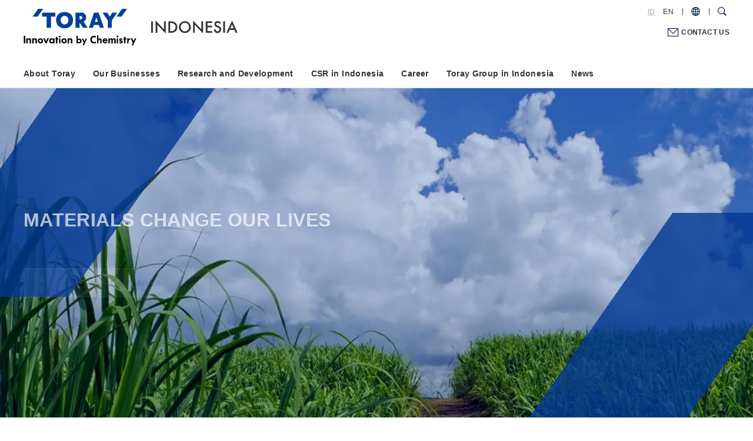

--- FILE ---
content_type: text/html
request_url: https://www.toray.co.id/en/
body_size: 3983
content:
<!DOCTYPE html>
<html lang="en">
<head>
<!-- www.toray.co.id に対する OneTrust Cookie 同意通知の始点 -->
<script type="text/javascript" src="https://cdn-au.onetrust.com/consent/e29a7b21-ae3a-4117-b3d5-e275e9e31176/OtAutoBlock.js"></script>
<script src="https://cdn-au.onetrust.com/scripttemplates/otSDKStub.js" type="text/javascript" charset="UTF-8" data-domain-script="e29a7b21-ae3a-4117-b3d5-e275e9e31176"></script>
<script data-ot-ignore="" type="text/javascript" src="https://www.toray.co.id/shared/js/jquery-3.5.1.min.js"></script>
<script type="text/javascript">
function OptanonWrapper() { }
</script>
<!-- www.toray.co.id に対する OneTrust Cookie 同意通知の終点 -->
<!-- Google Tag Manager -->
<script>(function(w,d,s,l,i){w[l]=w[l]||[];w[l].push({'gtm.start':
new Date().getTime(),event:'gtm.js'});var f=d.getElementsByTagName(s)[0],
j=d.createElement(s),dl=l!='dataLayer'?'&l='+l:'';j.async=true;j.src=
'https://www.googletagmanager.com/gtm.js?id='+i+dl;f.parentNode.insertBefore(j,f);
})(window,document,'script','dataLayer','GTM-5CMN862');</script>
<!-- End Google Tag Manager -->
<meta charset="UTF-8">
<meta http-equiv="X-UA-Compatible" content="IE=edge">
<meta name="viewport" content="width=device-width,initial-scale=1.0,minimum-scale=1.0">
<meta name="format-detection" content="telephone=no">
<meta name="format-detection" content="email=no">
<title>TORAY</title>
<meta name="description" content="Contributing to society through the creation of new value with innovative ideas, technologies and products.">
<link rel="apple-touch-icon" href="//www.toray.com/apple-touch-icon.png">
<link rel="canonical" href="https://www.toray.co.id/en/">
<link rel="alternate" href="https://www.toray.co.jp/" hreflang="ja">
<link rel="alternate" href="https://www.toray.us/" hreflang="en-us">
<link rel="alternate" href="https://www.toray.com.br/" hreflang="pt-br">
<link rel="alternate" href="https://www.toray.com.br/en/" hreflang="en-br">
<link rel="alternate" href="https://www.toray.eu/" hreflang="en">
<link rel="alternate" href="https://www.toray.eu/de/" hreflang="de">
<link rel="alternate" href="https://www.toray.eu/fr/" hreflang="fr">
<link rel="alternate" href="https://www.toray.co.id/" hreflang="id">
<link rel="alternate" href="https://www.toray.co.id/en/" hreflang="en-id">
<link rel="alternate" href="https://www.toray.co.th/" hreflang="th">
<link rel="alternate" href="https://www.toray.co.th/en/" hreflang="en-th">
<link rel="alternate" href="https://www.toray.com.my/" hreflang="en-my">
<link rel="alternate" href="https://www.toray.in/" hreflang="en-in">
<link rel="alternate" href="https://www.toray.cn/" hreflang="zh">
<link rel="alternate" href="https://www.toray.kr/" hreflang="ko">
<link rel="alternate" href="https://www.toray.com.tw/" hreflang="zh-tw">
<link rel="alternate" href="https://www.toray.com/" hreflang="x-default">
<link rel="preload" href="/en/shared/fonts/svgicon.woff?a8ryc2" as="font" crossorigin>
<link rel="stylesheet" href="/en/shared/css/common.css">
<script src="/en/shared/js/jquery-3.5.1.min.js"></script>
<link rel="stylesheet" href="/en/shared/components/swiper/swiper.min.css">
<link rel="stylesheet" href="/en/news/css/news.css">
</head>

<body>
<!-- Google Tag Manager (noscript) -->
<noscript><iframe src="https://www.googletagmanager.com/ns.html?id=GTM-5CMN862" height="0" width="0" style="display:none;visibility:hidden"></iframe></noscript>
<!-- End Google Tag Manager (noscript) -->
<!-- skipLink -->
<ul id="skipLink">
<li><a href="#contents">Jump to main content</a></li>
<li><a href="#globalNav">Jump to Global Navigation</a></li>
</ul>
<!-- /skipLink -->

<!-- ===== header ====== -->
<header class="ly_header inc_id_en_header"><!-- /en/shared/inc/inc_id_en_header --></header>
<!-- ===== /header ====== -->

<!-- ===== globalNav ====== -->
<nav id="globalNav" class="ly_globalNav inc_id_en_globalnav"><!-- /en/shared/inc/inc_id_en_globalnav --></nav>
<!-- ===== /globalNav ====== -->

<!-- ===== contents ====== -->
<main class="ly_mainContents" id="contents">

<div class="ly_container">
  <div class="uq_topSlider">
    <div class="ly_inner">
      <div class="kvElem">
        <h1 class="heading">MATERIALS CHANGE OUR LIVES</h1>
        <p class="btn"><a href="/en/overview/" class="el_btn -wide">Toray at a glance</a></p>
      </div>
    </div>
    <div class="swiper-container kvSlider">
      <ul class="swiper-wrapper">
        <li class="swiper-slide item -item1">
          <div class="clip">
            <picture>
              <source media="(max-width: 767px)" srcset="./images/index_kv_01_sp.webp">
              <source media="(min-width: 768px)" srcset="./images/index_kv_01.webp">
              <img srcset="./images/index_kv_01.jpg" alt="">
            </picture>
          </div>
        </li>
      </ul>
    </div>
  </div>
</div><!-- /ly_container-->


<div class="ly_container">
  <div class="ly_inner">

    <!--
    <div class="bl_newsImportant">
      <dl>
        <dt>Notification</dt>
        <dd>
          <ul class="el_discList">
            <li class="rt_bn_news_important_notices"><a href="/global/aboutus/information/inf200612.html" target="_blank" class="_iconWindow">The Toray Group's Response to the COVID-19 Pandemic</a></li>
          </ul>
        </dd>
      </dl>
    </div>
    -->

    <div class="bl_sectionHeading _mt0">
      <h2 class="heading">News</h2>
    </div>
    <form id="dataFilterForm" action="">
      <!-- APIリクエスト設定 -->
      <!-- js_getCreateType: [list] or [article] -->
      <input type="hidden" id="js_getCreateType" value="list">
      <input type="hidden" id="js_limit" value="5">
      <input type="hidden" id="js_setFilter" data-type="index">
      <input type="hidden" class="initParam" name="language" value="EN" checked>
      <input type="hidden" class="initParam" name="region" value="INDONESIA" checked>
      <div id="dataListBody" class="bl_cardUnit -col4 -newslist -nothumb">
        <!-- === ここにAPIレスポンスが書き出されます ===-->
      </div>
      <!-- loading -->
      <div class="bl_loading" id="js_newsloading" role="presentation" aria-hidden="true">
        <div class="cv-spinner">
          <span class="spinner"></span>
        </div>
      </div>
      <!-- /loading -->
    </form>
    <div class="bl_btnWrap">
      <a class="el_btn -wide" href="/en/news/">News</a>
    </div>

  </div>
</div><!-- /ly_container-->

<div class="ly_container -typeA uq_topGlance">
  <div class="ly_inner">
    <div class="bl_sectionHeading _mt0">
      <h2 class="heading">Toray at a glance</h2>
    </div>
    <div class="outline">
      <p>Here is an overview of Toray, a material manufacturer that provides cutting-edge materials and continues to support innovation all around the world.</p>
      <img class="lazyload" data-src="/en/images/index_glance_sp.png" alt="" aria-hidden="true">
      <div class="bl_btnWrap">
        <a class="el_btn -wide" href="/en/overview/">Toray at a glance</a>
      </div>
    </div>
  </div>
</div><!-- /ly_container-->

<div class="ly_container -typeA _mtSection">
  <div class="ly_inner">

    <div class="uq_topSustainability">
      <div class="susHeading">
        <div class="bl_sectionHeading _mt0">
          <h2 class="heading">Sustainability</h2>
        </div>
        <p>We make it our mission to deliver innovative technologies and advanced materials that provide real solutions to the challenges the world faces with balancing development and sustainability.</p>
      </div>
      <img class="susLogo" src="images/index_01.png" alt="" aria-hidden="true">
    </div>

    <h2 class="bl_headingLv2">Four Perspectives of the World as Envisioned by the Toray Group in 2050</h2>
    <div class="bl_cardUnit -col4">
      <div class="bl_card">
        <figure class="cardImg">
          <img class="lazyload" data-src="images/future_01.png" alt="">
        </figure>
        <div class="cardBody">
          <p class="desc _fwB _alignC">A net zero emissions world, where greenhouse gas emissions are completely offset by absorption</p>
        </div>
      </div>
      <div class="bl_card">
        <figure class="cardImg">
          <img class="lazyload" data-src="images/future_02.png" alt="">
        </figure>
        <div class="cardBody">
          <p class="desc _fwB _alignC">A world where resources are sustainably managed</p>
        </div>
      </div>
      <div class="bl_card">
        <figure class="cardImg">
          <img class="lazyload" data-src="images/future_03.png" alt="">
        </figure>
        <div class="cardBody">
          <p class="desc _fwB _alignC">A world with a restored natural environment, with clean water and air for everyone</p>
        </div>
      </div>
      <div class="bl_card">
        <figure class="cardImg">
          <img class="lazyload" data-src="images/future_04.png" alt="">
        </figure>
        <div class="cardBody">
          <p class="desc _fwB _alignC">A world where everyone enjoys good health and hygiene</p>
        </div>
      </div>
    </div>
    <div class="bl_btnWrap">
      <a class="el_btn -wide -blank" href="https://www.toray.com/sustainability/" target="_blank">Sustainability</a>
    </div>

  </div>
</div><!-- /ly_container-->


<div class="ly_container">
  <div class="ly_inner">
    <!--<div class="bl_cardUnit -col1 -center">
      <a class="bl_card _mb0" href="advertising/">
        <figure class="cardImg">
          <img class="lazyload" data-src="images/banner_ad01.jpg" alt="">
        </figure>
        <div class="cardBody">
          <p class="heading">Toray Changes Our Lives.</p>
          <p class="desc">New Corporate Advertising</p>
        </div>
      </a>
    </div>-->
    <div class="uq_topGroupMap">
      <div class="bl_sectionHeading _mt0">
        <h2 class="heading">Toray Group in Indonesia</h2>
      </div>
      <p>Starting a business from more than 40 years ago, we have been in business in the textile business center in Indonesia</p>
      <div class="uq_topMapBlock">
        <img class="lazyload" data-src="images/index_map_bg.jpg" alt=""x>
      </div>
      <div class="bl_box">
        <div class="bl_grid -col3">
          <a class="grid" href="its/" target="_blank"><img src="images/banner_01.jpg" alt=""></a>
          <a class="grid" href="actem/" target="_blank"><img src="images/banner_02.jpg" alt=""></a>
          <a class="grid" href="centex/" target="_blank"><img src="images/banner_03.jpg" alt=""></a>
          <a class="grid" href="pnr/" target="_blank"><img src="images/banner_04.jpg" alt=""></a>
          <a class="grid" href="/jabato/" target="_blank"><img src="images/banner_05.jpg" alt=""></a>
          <a class="grid" href="istem/" target="_blank"><img src="images/banner_06.jpg" alt=""></a>
          <a class="grid" href="etx/" target="_blank"><img src="images/banner_07.jpg" alt=""></a>
          <a class="grid" href="/ost/" target="_blank"><img src="images/banner_08.jpg" alt=""></a>
          <a class="grid" href="tiin/" target="_blank"><img src="images/banner_09.jpg" alt=""></a>
          <a class="grid" href="tpj/" target="_blank"><img src="images/banner_10.jpg" alt=""></a>
          <a class="grid" href="timw/" target="_blank"><img src="images/banner_11.jpg" alt=""></a>
          <a class="grid" href="tak/" target="_blank"><img src="images/banner_12.jpg" alt=""></a>  
        </div>
      </div>
      <p class="btn"><a href="indonesia/">Toray Group in Indonesia</a></p>
    </div>

    </div>
  </div><!-- /ly_container-->

</main>
<!-- ===== /contents ====== -->

<!-- ===== footer ====== -->
<footer class="ly_footer inc_id_en_footer"><!-- /en/shared/inc/inc_id_en_footer --></footer>
<!-- ===== /footer ====== -->
<p id="pagetop" class="pagetop" role="presentation" aria-label="Back to TOP"><a href=""></a></p>

<script src="/en/shared/js/plugins.js"></script>
<script src="/en/shared/js/base.js"></script>
<script src="https://cdn.jsdelivr.net/npm/microcms-js-sdk/dist/umd/microcms-js-sdk.min.js"></script>
<script src="/en/news/js/news.js"></script>
<script src="/en/shared/components/swiper/swiper.min.js"></script>
<script>
  // TOP Page KV
  (function(){

    var target = $('.kvSlider .swiper-wrapper'),
        kvSliderItems = "",
        maxNum = 8,
        playNum = Math.floor(Math.random()*(maxNum)),
        classShow = 'is_show';

    // Odd
    if(playNum % 2 === 0){
      playNum = playNum + 1;
    }

    // Random DOM setting
    for(var i = 0; i < maxNum; i++){
      if(playNum === maxNum + 1){
        playNum = 1;
      }

      if($UA.isIE || $UA.isMacSafari){
        kvSliderItems +='\
        <li class="swiper-slide item -item'+ playNum +'">\n\
          <div class="clip">\n\
            <picture>\n\
              <source media="(max-width: 767px)" srcset="./images/index_kv_0'+ playNum +'_sp.jpg">\n\
              <source media="(min-width: 768px)" srcset="./images/index_kv_0'+ playNum +'.jpg">\n\
              <img src="./images/index_kv_0'+ playNum +'.jpg" alt="">\n\
            </picture>\n\
          </div>\n\
        </li>\n';
      }else{
        kvSliderItems +='\
        <li class="swiper-slide item -item'+ playNum +'">\n\
          <div class="clip">\n\
            <picture>\n\
              <source media="(max-width: 767px)" srcset="./images/index_kv_0'+ playNum +'_sp.webp">\n\
              <source media="(min-width: 768px)" srcset="./images/index_kv_0'+ playNum +'.webp">\n\
              <img src="./images/index_kv_0'+ playNum +'.jpg" alt="">\n\
            </picture>\n\
          </div>\n\
        </li>\n';
      }

      playNum++
    }

    target.html(kvSliderItems);

    $(window).on('load',function () {
      // swiper
      var swiper = new Swiper('.swiper-container', {
        loop: true,
        speed: 2000,
        effect: "fade",
        autoplay: {
          delay: 3000,
          disableOnInteraction: true
        },
      });

      $('.uq_topSlider').addClass('is_loaded');

    });

  })();
</script>


</body>
</html>

--- FILE ---
content_type: text/html
request_url: https://www.toray.co.id/en/shared/inc/inc_id_en_header.html
body_size: 1279
content:
<header class="ly_header inc_id_en_header">
  <div class="inner">
    <div class="logo">
      <div class="groupLogo"><a href="/en/"><img src="/en/shared/images/toray_logo.svg" alt="'TORAY'Innovation by Chemistry"></a></div>
      <p class="siteLogo"><a href="/en/"><img src="/en/shared/images/header_site_logo.svg" alt="INDONESIA"></a></p>
      <button type="button" class="spMenuBtn" id="headerSpMenuBtn" aria-expanded="false" aria-controls="headerSiteFunctions" aria-label="Mobile Menu"><i></i></button>
      <button type="button" class="spRegionBtn" id="headerSpRegionBtn" aria-expanded="false" aria-controls="headerSearchDialog" aria-label="COUNTRY / REGION"><i></i></button>
    </div>

    <!-- siteFunctions -->
    <div class="siteFunctions" id="headerSiteFunctions">
      <div class="drawer">

        <!-- searchDialog -->
        <div class="headerToolDialog" id="headerSearchDialog" role="dialog" aria-labelledby="headerSpRegionBtn" aria-hidden="true">
          <div class="searchSet inner">
            <div class="mf_finder_container">
              <mf-search-box 
                submit-text="" 
                ajax-url="https://finder.api.mf.marsflag.com/api/v1/finder_service/documents/f9506d02/search"
                serp-url="/en/search_result.html" 
                imgsize-default="3"
                doctype-hidden
                options-hidden>
              </mf-search-box>
            </div>
            <button type="button" aria-label="Close" class="close"></button>
          </div>
        </div>

        <div class="funcBtns">
          <div class="inner">
            <div class="langSelect">
              <a href="/">ID</a><a href="javascript:;" class="is_current">EN</a>
            </div>
            <button type="button" class="regionOpen" aria-expanded="false" aria-controls="headerRegionDialog" aria-label="COUNTRY / REGION"></button>
            <button type="button" class="searchOpen" aria-expanded="false" aria-controls="headerSearchDialog" aria-label="Search Dialog"></button>
          </div>
        </div>

        <div class="contactLink">
          <a href="/en/contact/" target="_blank" onclick="MainComponent.contactLink('i001'); return false;">CONTACT US</a>
        </div>

      </div><!-- /drawer -->
    </div><!-- /siteFunctions -->
  </div><!-- /inner -->

  <!-- headerRegionDialog -->
  <div class="headerToolDialog" id="headerRegionDialog" role="dialog" aria-hidden="true">
    <div class="selectRegion inner">
      <p class="regionHead">COUNTRY / REGION</p>
      <div class="regionWrap">
        <div class="region">
          <p class="heading">GLOBAL</p>
          <table class="country">
            <tr>
              <th>GLOBAL</th>
              <td><a href="https://www.toray.com/" target="_blank">English</a></td>
            </tr>
          </table>
        </div>
        <div class="region">
          <p class="heading">ASIA</p>
          <table class="country">
            <tr>
              <th>JAPAN</th>
              <td><a href="https://www.toray.co.jp/">日本語</a></td>
            </tr>
            <tr>
              <th>CHINA</th>
              <td><a href="https://www.toray.cn/" target="_blank">中文</a></td>
            </tr>
            <tr>
              <th>KOREA</th>
              <td><a href="https://www.toray.kr/" target="_blank">한국어</a></td>
            </tr>
            <!--<tr>
              <th>TAIWAN</th>
              <td><a href="https://www.toray.com.tw/" target="_blank">中文</a></td>
            </tr>-->
            <tr>
              <th>INDONESIA</th>
              <td>
                <a href="https://www.toray.co.id/" target="_blank">Indonesia</a>
                <a href="https://www.toray.co.id/en/" target="_blank">English</a>
              </td>
            </tr>
            <tr>
              <th>THAILAND</th>
              <td>
                <a href="https://www.toray.co.th/" target="_blank">ไทย</a>
                <a href="https://www.toray.co.th/en/" target="_blank">English</a>
              </td>
            </tr>
            <tr>
              <th>MALAYSIA</th>
              <td><a href="https://www.toray.com.my/" target="_blank">English</a></td>
            </tr>
            <tr>
              <th>INDIA</th>
              <td><a href="https://www.toray.in/" target="_blank">English</a></td>
            </tr>
          </table>
        </div>
        <div class="region">
          <p class="heading">THE AMERICAS</p>
          <table class="country">
            <tr>
              <th>UNITED STATES</th>
              <td><a href="https://www.toray.us/" target="_blank">English</a></td>
            </tr>
            <tr>
              <th>SOUTH AMERICA</th>
              <td>
                <a href="https://www.toray.com.br/" target="_blank">português</a>
                <a href="https://www.toray.com.br/en/" target="_blank">English</a>
              </td>
            </tr>
          </table>
        </div>
        <div class="region">
          <p class="heading">EUROPE</p>
          <table class="country">
            <tr>
              <th>EUROPE</th>
              <td><a href="https://www.toray.eu/" target="_blank">English</a></td>
            </tr>
            <tr>
              <th></th>
              <td><a href="https://www.toray.eu/de/" target="_blank">German</a></td>
            </tr>
            <tr>
              <th></th>
              <td><a href="https://www.toray.eu/fr/" target="_blank">French</a></td>
            </tr>
          </table>
        </div>
      </div>
      <button type="button" aria-label="Close" class="close"><i>Close</i></button>
    </div>
  </div>
</header>

--- FILE ---
content_type: text/html
request_url: https://www.toray.co.id/en/shared/inc/inc_id_en_globalnav.html
body_size: 1554
content:
<nav id="globalNav" class="ly_globalNav inc_id_en_globalnav">
  <ul class="menuLv1">
    <li class="parent"><a href="/en/aboutus/" data-path="aboutus">About Toray</a>
      <div class="subGnav">
        <div class="inner">
          <button type="button" class="close" aria-label="Close" aria-hidden="true"></button>
          <div class="heading"><a href="/en/aboutus/">About Toray</a></div>
          <div class="menus">
            <ul class="menuLv2">
              <li><a href="/en/aboutus/message.html">Message from the President</a></li>
              <li class="parent"><a href="/en/aboutus/outline.html">Corporate Profile</a>
                <ul class="menuLv3">
                  <li><a href="/en/aboutus/outline.html">Corporate Outline</a></li>
                  <li><a href="/en/aboutus/brand.html">Corporate Symbol</a></li>
                </ul>
              </li>
              <li class="parent"><a href="/en/aboutus/philosophy.html">Management Policy</a>
                <ul class="menuLv3">
                  <li><a href="/en/aboutus/philosophy.html">Toray Philosophy</a></li>
                  <li><a href="/en/aboutus/vision/">Long-Term Corporate Vision</a></li>
                  <li><a href="/en/aboutus/project/">Medium-Term Management Program</a></li>
                </ul>
              </li>
              <li><a href="/en/aboutus/governance.html">Corporate Governance</a></li>
              <li><a href="/en/aboutus/history/">History</a></li>
            </ul>
          </div>
        </div>
      </div>
    </li>
    <li class="parent"><a href="/en/products/" data-path="products">Our Businesses</a>
      <div class="subGnav">
        <div class="inner">
          <button type="button" class="close" aria-label="Close" aria-hidden="true"></button>
          <div class="heading"><a href="/en/products/">Our Businesses</a></div>
          <div class="menus -flex -products">
            <ul class="menuLv2">
              <li><a href="/en/products/search/">Products Search</a></li>
              <li><a href="/en/products/link/">List of brand website</a></li>
            </ul>
            <ul class="menuLv2">
              <li><a href="/en/products/fibers/">Fibers</a></li>
              <li><a href="/en/products/textiles/">Textiles</a></li>
              <!--<li><a href="/en/products/apparel/">Apparel</a></li>-->
              <li><a href="/en/products/resins/">Resins</a></li>
              <li><a href="/en/products/chemicals/">Chemicals</a></li>
              <li><a href="/en/products/films/">Films</a></li>
            </ul>
            <ul class="menuLv2">
              <li><a href="/en/products/electronics/">Electronics and Information Materials</a></li>
              <li><a href="/en/products/carbon-fiber/">Carbon Fiber Composite Materials</a></li>
              <li><a href="/en/products/water-environment/">Water Treatment and Environment</a></li>
              <li><a href="/en/products/engineering/">Engineering</a></li>
              <li><a href="/en/products/pharmaceuticals-medical/">Pharmaceuticals and Medical Products</a></li>
            </ul>
            <ul class="menuLv2">
              <li><span class="subHeading">&lt;Special Content&gt;</span></li>
              <!--<li><a href="/en/greeninnovation/">Green Innovation</a></li>-->
              <!--<li><a href="/en/lifeinnovation/">Life Innovation</a></li>-->
              <li><a href="https://www.automotive.toray/" target="_blank">AUTOMOTIVE SOLUTION</a></li>
              <!--<li><a href="/en/toray/">TORAY ALL AROUND</a></li>-->
            </ul>
          </div>
        </div>
      </div>
    </li>
    <li class="parent"><a href="/en/technology/" data-path="technology">Research and Development</a>
      <div class="subGnav">
        <div class="inner">
          <button type="button" class="close" aria-label="Close" aria-hidden="true"></button>
          <div class="heading"><a href="/en/technology/">Research and Development</a></div>
          <div class="menus">
            <ul class="menuLv2">
              <li><a href="/en/technology/cto.html">CTO message</a></li>
              <li><a href="/en/technology/policy.html">Basic Policies</a></li>
              <li><a href="/en/technology/strengths.html">Research and Development Utilizing Our Combined Strengths</a></li>
            </ul>
          </div>
        </div>
      </div>
    </li>
    <li class="parent"><a href="/en/csr/" data-path="csr">CSR in Indonesia</a>
      <div class="subGnav">
        <div class="inner">
          <button type="button" class="close" aria-label="Close" aria-hidden="true"></button>
          <div class="heading"><a href="/en/csr/">CSR in Indonesia</a></div>
          <div class="menus">
            <ul class="menuLv2">
              <li><a href="/en/csr/csr_001.html">CSR Overview</a></li>
              <li><a href="/en/csr/csr_002.html">Environmental Responsibility</a></li>
              <li><a href="/en/csr/csr_003.html">Social Responsibility</a></li>
              <li><a href="/en/csr/csr_004.html">Toray Group Activities</a></li>
            </ul>
          </div>
        </div>
      </div>
    </li>
    <li class="parent"><a href="/en/career/" data-path="career">Career</a>
      <div class="subGnav">
        <div class="inner">
          <button type="button" class="close" aria-label="Close" aria-hidden="true"></button>
          <div class="heading"><a href="/en/career/">Career</a></div>
          <div class="menus">
            <ul class="menuLv2">
              <li><a href="/en/career/career.html">Career in Toray Indonesia</a></li>
              <li><a href="/en/career/job.html">Job Opportunities</a></li>
              <li><a href="/en/career/training.html">Training and Development</a></li>
            </ul>
          </div>
        </div>
      </div>
    </li>
    <li class="parent"><a href="/en/indonesia/" data-path="indonesia">Toray Group in Indonesia</a>
      <div class="subGnav">
        <div class="inner">
          <button type="button" class="close" aria-label="Close" aria-hidden="true"></button>
          <div class="heading"><a href="/en/indonesia/">Toray Group in Indonesia</a></div>
          <div class="menus">
            <ul class="menuLv2">
              <li><a href="/en/indonesia/greeting/">Message from Chief Representative for Indonesia</a></li>
              <li><a href="/en/indonesia/history/">History</a></li>
              <li class="parent"><a href="/en/indonesia/network/">Group Companies in Indonesia</a>
                <ul class="menuLv3">
                  <li class="-index"><a href="/en/indonesia/network/">Group Companies in Indonesia</a></li>
                  <li><a href="/en/tin/" target="_blank">PT Toray Industries Indonesia</a></li>
                  <li><a href="/en/its/" target="_blank">PT INDONESIA TORAY SYNTHETICS</a></li>
                  <li><a href="/en/actem/" target="_blank">PT ACRYL TEXTILE MILLS</a></li>
                  <li><a href="/en/centex/" target="_blank">PT CENTURY TEXTILE INDUSTRY TBK</a></li>
                  <li><a href="/en/pnr/" target="_blank">PT PETNESIA RESINDO</a></li>
                  <li><a href="/jabato/" target="_blank">PT JABATO INTERNATIONAL</a></li>
                  <li><a href="/en/istem/" target="_blank">PT INDONESIA SYNTHETICS TEXTILE MILLS</a></li>
                  <li><a href="/en/etx/" target="_blank">PT EASTERNTEX</a></li>
                  <li><a href="/ost/" target="_blank">PT OST FIBRE INDUSTRIES</a></li>
                  <li><a href="/en/tiin/" target="_blank">PT TORAY INTERNATIONAL INDONESIA</a></li>
                  <li><a href="/en/tpj/" target="_blank">PT TORAY POLYTECH JAKARTA</a></li>
                  <li><a href="/en/timw/" target="_blank">PT TI Matsuoka Winner Industry</a></li>
                  <li><a href="/en/tak/" target="_blank">PT TAK Textiles Indonesia</a></li>
                </ul>
              </li>
            </ul>
          </div>
        </div>
      </div>
    </li>
    <li class="noChild"><a href="/en/news/" data-path="news">News</a></li>
  </ul><!-- /menuLv1 -->
</nav>

--- FILE ---
content_type: text/html
request_url: https://www.toray.co.id/en/shared/inc/inc_id_en_footer.html
body_size: 456
content:
<footer class="ly_footer inc_id_en_footer">
  <div class="ly_inner">
    <ul class="footLinks">
      <li><a href="/en/common/terms.html">Terms of Use</a></li>
      <li><a href="/en/common/privacy.html">Privacy Policy</a></li>
      <li><a href="/en/common/cookie.html">Cookie Policy</a></li>
      <li><a href="/en/common/sitemap.html">Site Map</a></li>
    </ul>
    <div class="sns"><span>TORAY official SNS</span><a class="youtube" href="https://www.youtube.com/c/TORAYchannel" target="_blank"><img src="/en/shared/images/icon_yt.png" alt="youtube"></a><a class="linkedin" href="https://www.linkedin.com/company/toray-industries-inc-/" target="_blank"><img src="/en/shared/images/icon_linkedin.png" alt="linkedin"></a></div>
    <p id="groupLogo"><a href="/en/network/?p_country=60&p_business_field="><img src="/en/shared/images/toray_group_logo.svg" alt="Toray Group"></a></p>
    <p id="copyright">COPYRIGHT TORAY INDUSTRIES, INC.</p>
  </div>
</footer>

--- FILE ---
content_type: text/css
request_url: https://www.toray.co.id/en/shared/css/common.css
body_size: 34789
content:
v\:line,v\:rect,v\:fill,v\:image,v\:stroke{behavior:url(#default#VML)}html,body,body div,span,object,iframe,h1,h2,h3,h4,h5,h6,p,blockquote,pre,abbr,address,cite,code,del,dfn,em,img,ins,kbd,q,samp,small,strong,sub,sup,var,b,i,dl,dt,dd,ol,ul,li,fieldset,form,label,legend,table,caption,tbody,tfoot,thead,tr,th,td,article,aside,figure,footer,header,hgroup,menu,nav,section,time,mark,audio,video{margin:0;padding:0;border:0;outline:0;font-size:100%;vertical-align:baseline;background:rgba(0,0,0,0);-webkit-box-sizing:border-box;box-sizing:border-box}article,aside,figure,footer,header,hgroup,nav,section{display:block}img,object,embed{max-width:100%}html{overflow-y:scroll}ul{list-style:none}blockquote,q{quotes:none}blockquote:before,blockquote:after,q:before,q:after{content:"";content:none}a{margin:0;padding:0;font-size:100%;vertical-align:baseline;background:rgba(0,0,0,0)}del{text-decoration:line-through}abbr[title],dfn[title]{border-bottom:1px dotted #000;cursor:help}table{border-collapse:collapse;border-spacing:0}th{font-weight:bold;vertical-align:top}td{font-weight:normal;vertical-align:top}hr{display:block;height:1px;border:0;border-top:1px solid #ccc;margin:1em 0;padding:0}input,select{vertical-align:top}pre{white-space:pre;white-space:pre-wrap;white-space:pre-line;word-wrap:break-word}input[type=radio]{vertical-align:middle}input[type=checkbox]{vertical-align:middle;*vertical-align:baseline}input[type=button],input[type=submit]{-webkit-appearance:none;-webkit-border-radius:0}select,input,textarea{font:99% sans-serif}table{font-size:inherit;font:100%}a:hover,a:active{outline:none}small{font-size:85%}strong,th{font-weight:bold}td,td img{vertical-align:top}sub,sup{font-size:75%;line-height:0;position:relative}sup{top:-0.5em}sub{bottom:-0.25em}pre,code,kbd,samp{font-family:monospace,sans-serif}.clickable,label,input[type=button],input[type=submit],button{cursor:pointer;font-size:90%}button,input,select,textarea{margin:0}button{width:auto;overflow:visible}h1,h2,h3,h4,h5,h6{font-weight:normal}img{vertical-align:bottom}em{font-style:normal}@-ms-viewport{width:device-width}html{-webkit-box-sizing:border-box;box-sizing:border-box;-ms-overflow-style:scrollbar;font-size:62.5%}*,*::before,*::after{-webkit-box-sizing:inherit;box-sizing:inherit}body,select,input,textarea{font-size:100%;-webkit-text-size-adjust:none}a{color:#014099;text-decoration:none;-webkit-tap-highlight-color:rgba(0,0,255,.2) !important}@media print,screen and (min-width: 768px){a[href^="tel:"]{pointer-events:none}}a:link{-webkit-tap-highlight-color:#014099}a:hover{text-decoration:underline}caption{margin-bottom:5px;text-align:left}ins{background-color:#fcd700;color:#333;text-decoration:none}mark{background-color:#fcd700;color:#333;font-style:italic;font-weight:bold}select{height:1.8em}input{padding:0 2px;border-radius:0}textarea{padding:2px;resize:vertical;width:98%}button{background-color:rgba(0,0,0,0);border:none;cursor:pointer;outline:none;padding:0;-webkit-appearance:none;-moz-appearance:none;appearance:none}@font-face{font-family:"svgicon";src:url("../fonts/svgicon.woff?a8ryc2") format("woff"),url("../fonts/svgicon.svg?a8ryc2#svgicon") format("svg");font-weight:normal;font-style:normal}body,select,input,textarea{font-family:Helvetica,Arial,Tahoma,sans-serif;font-size:1.8rem;font-weight:300;line-height:1.7;color:#333;letter-spacing:.02em}body[data-font=true]{font-size:1.8rem;line-height:1.6}[lang=ja] body,[lang=ja] select,[lang=ja] input,[lang=ja] textarea{font-family:"Hiragino Kaku Gothic ProN","ヒラギノ角ゴ ProN W3","Meiryo","メイリオ",sans-serif}@media screen and (max-width: 320px){html{font-size:50%}body,select,input,textarea{line-height:1.6}}@media only screen and (max-width: 767px){body,select,input,textarea{font-size:1.6rem;line-height:1.6}}@media screen and (max-width: 767px){a:hover{opacity:1 !important}}#skipLink{position:absolute;visibility:hidden;opacity:0;height:1px}body{opacity:0;min-width:320px}body.is_loaded{opacity:1;-webkit-transition:opacity 1s ease-out;transition:opacity 1s ease-out}.ly_header{position:fixed;z-index:101;background-color:#fff;width:100%;-webkit-transition:height .3s cubic-bezier(0.17, 0.935, 0.305, 1);transition:height .3s cubic-bezier(0.17, 0.935, 0.305, 1)}@media print,screen and (min-width: 960px){.ly_header{padding:0 2%}.ly_header .inner{position:relative;max-width:1200px;margin:0 auto}}@media only screen and (max-width: 959px){.ly_header{width:100%;margin:0;padding:0 0 0 2%;height:auto;border-bottom:#d6e1f0 1px solid}.ly_header .inner{position:relative;max-width:100%;margin:0 auto}.ly_header.hideGnavHeader{height:42px}}.ly_header .logo{display:-webkit-box;display:-webkit-flex;display:-ms-flexbox;display:flex;-webkit-box-pack:start;-webkit-justify-content:start;-ms-flex-pack:start;justify-content:start;-webkit-box-align:center;-webkit-align-items:center;-ms-flex-align:center;align-items:center}@media print,screen and (min-width: 768px){.ly_header .logo{position:absolute;top:15px;left:0;z-index:105;overflow:hidden}.ly_header .logo .groupLogo img{width:121px;vertical-align:top;-webkit-transition:all .3s cubic-bezier(0.17, 0.935, 0.305, 1);transition:all .3s cubic-bezier(0.17, 0.935, 0.305, 1)}.ly_header .logo .groupLogo+.siteLogo{padding-left:25px}.ly_header .logo .siteLogo{padding:0;line-height:1}.ly_header .logo .siteLogo img{display:inline-block;height:auto;vertical-align:top;-webkit-transition:all .3s cubic-bezier(0.17, 0.935, 0.305, 1);transition:all .3s cubic-bezier(0.17, 0.935, 0.305, 1)}.ly_header .logo .originalLogo{padding:14px 0 0 0}.ly_header .logo .spMenuBtn{display:none}}@media only screen and (max-width: 959px){.ly_header .logo{position:relative;top:inherit;left:0;overflow:hidden}.ly_header .logo .groupLogo{width:90px}.ly_header .logo .groupLogo.-etx{width:40px}.ly_header .logo .groupLogo.-pnr{width:40px}.ly_header .logo .groupLogo img{width:100%}.ly_header .logo .siteLogo{margin:0;width:auto;padding:0 0 0 8px}.ly_header .logo .siteLogo img{display:-webkit-box;display:-webkit-flex;display:-ms-flexbox;display:flex;-webkit-box-align:center;-webkit-align-items:center;-ms-flex-align:center;align-items:center;vertical-align:middle;height:11px}.ly_header .logo .spMenuBtn,.ly_header .logo .spRegionBtn{position:absolute;top:0;right:0;display:-webkit-box;display:-webkit-flex;display:-ms-flexbox;display:flex;-webkit-box-pack:center;-webkit-justify-content:center;-ms-flex-pack:center;justify-content:center;-webkit-box-align:center;-webkit-align-items:center;-ms-flex-align:center;align-items:center;-webkit-box-orient:vertical;-webkit-box-direction:normal;-webkit-flex-direction:column;-ms-flex-direction:column;flex-direction:column;width:50px;height:50px}.ly_header .logo .spMenuBtn i,.ly_header .logo .spMenuBtn::before,.ly_header .logo .spMenuBtn::after,.ly_header .logo .spRegionBtn i,.ly_header .logo .spRegionBtn::before,.ly_header .logo .spRegionBtn::after{-webkit-box-sizing:border-box;box-sizing:border-box;display:inline-block;-webkit-transition:all .4s;transition:all .4s;position:absolute;top:0;right:0;left:0;bottom:0;margin:auto;width:20px;height:2px;background-color:#1d3a65}.ly_header .logo .spMenuBtn::before,.ly_header .logo .spMenuBtn::after,.ly_header .logo .spRegionBtn::before,.ly_header .logo .spRegionBtn::after{content:""}.ly_header .logo .spMenuBtn.is_current,.ly_header .logo .spRegionBtn.is_current{background:#1d3a65}.ly_header .logo .spMenuBtn.is_current i,.ly_header .logo .spRegionBtn.is_current i{margin:0}.ly_header .logo .spMenuBtn.is_current::before,.ly_header .logo .spMenuBtn.is_current::after,.ly_header .logo .spRegionBtn.is_current::before,.ly_header .logo .spRegionBtn.is_current::after{background-color:#fff;-webkit-transform-origin:center;transform-origin:center}.ly_header .logo .spMenuBtn.is_current i,.ly_header .logo .spRegionBtn.is_current i{opacity:0}.ly_header .logo .spMenuBtn.is_current::before,.ly_header .logo .spRegionBtn.is_current::before{-webkit-transform:rotate(-45deg);transform:rotate(-45deg)}.ly_header .logo .spMenuBtn.is_current::after,.ly_header .logo .spRegionBtn.is_current::after{-webkit-transform:rotate(45deg);transform:rotate(45deg)}.ly_header .logo .spRegionBtn{right:50px;display:-webkit-box;display:-webkit-flex;display:-ms-flexbox;display:flex;-webkit-box-pack:center;-webkit-justify-content:center;-ms-flex-pack:center;justify-content:center;-webkit-box-align:center;-webkit-align-items:center;-ms-flex-align:center;align-items:center}.ly_header .logo .spRegionBtn:not(.is_current)::before,.ly_header .logo .spRegionBtn:not(.is_current)::after{opacity:0;-webkit-transition:none;transition:none}.ly_header .logo .spRegionBtn:not(.is_current) i{width:20px;height:20px;position:absolute;top:0;right:0;left:0;bottom:0;margin:auto;background-color:#fff;-webkit-transition:none;transition:none}.ly_header .logo .spRegionBtn:not(.is_current) i::before{font-family:"svgicon" !important;speak:none;font-style:normal;font-weight:normal;font-variant:normal;text-transform:none;line-height:1;-webkit-font-smoothing:antialiased;-moz-osx-font-smoothing:grayscale;content:"";font-size:20px;color:#1d3a65}.ly_header .logo .spRegionBtn.is_current i{display:none}.ly_header .logo .spRegionBtn.is_current::before,.ly_header .logo .spRegionBtn.is_current::after{-webkit-transition:none;transition:none}}@media print,screen and (min-width: 768px)and (max-width: 959px){.ly_header .logo .groupLogo{width:121px}.ly_header .logo .groupLogo img{width:100%}.ly_header .logo .siteLogo img{height:22px}.ly_header .logo .spMenuBtn,.ly_header .logo .spRegionBtn{width:70px;height:70px}.ly_header .logo .spMenuBtn::before,.ly_header .logo .spMenuBtn::after,.ly_header .logo .spRegionBtn::before,.ly_header .logo .spRegionBtn::after{-webkit-transition:none !important;transition:none !important}.ly_header .logo .spMenuBtn:not(.is_current)::before{margin-top:27px}.ly_header .logo .spMenuBtn:not(.is_current)::after{margin-top:41px}.ly_header .logo .spRegionBtn{right:70px}}@media only screen and (max-width: 767px){.ly_header .logo .spMenuBtn:not(.is_current)::before{margin-top:17px}.ly_header .logo .spMenuBtn:not(.is_current)::after{margin-top:31px}}@media only screen and (max-width: 400px){.ly_header .logo .groupLogo.-actem{width:70px}.ly_header .logo .groupLogo.-actem img{vertical-align:middle}.ly_header .logo .groupLogo.-centex{width:80px}.ly_header .logo .groupLogo.-centex img{vertical-align:middle}.ly_header .logo .groupLogo.-istem{width:60px}.ly_header .logo .groupLogo.-istem img{vertical-align:middle}.ly_header .logo .groupLogo.-etx{width:30px}.ly_header .logo .groupLogo.-tiin{width:60px}.ly_header .logo .groupLogo.-tiin img{vertical-align:middle}.ly_header .logo .groupLogo.-timw{width:60px}.ly_header .logo .groupLogo.-timw img{vertical-align:text-top}.ly_header .logo .groupLogo.-tak{width:60px}.ly_header .logo .siteLogo.-tin img{height:9px}.ly_header .logo .siteLogo.-its img{height:8px}.ly_header .logo .siteLogo.-centex img{height:9px}.ly_header .logo .siteLogo.-istem img{height:9px}.ly_header .logo .siteLogo.-tiin img{height:7px}}.ly_header .headerToolDialog{position:fixed;top:0;left:0;z-index:105;background:rgba(0,0,0,.84);color:#fff;width:100%}.ly_header .headerToolDialog .inner{max-width:calc(1200px + 4%);padding:0 2%;margin:auto}.ly_header .headerToolDialog .close{position:absolute;right:0;top:0;width:40px;height:40px;opacity:.7;-webkit-transition:opacity .3s cubic-bezier(0.17, 0.935, 0.305, 1);transition:opacity .3s cubic-bezier(0.17, 0.935, 0.305, 1)}.ly_header .headerToolDialog .close:hover,.ly_header .headerToolDialog .close:focus{opacity:1}.ly_header .headerToolDialog .close:before,.ly_header .headerToolDialog .close:after{position:absolute;left:50%;top:0;content:" ";height:calc(40px + 1px);width:2px;background-color:#fff}.ly_header .headerToolDialog .close:before{-webkit-transform:rotate(45deg);transform:rotate(45deg)}.ly_header .headerToolDialog .close:after{-webkit-transform:rotate(-45deg);transform:rotate(-45deg)}@media print,screen and (min-width: 960px){.ly_header .headerToolDialog{opacity:.5;-webkit-transform:translateY(-100%);transform:translateY(-100%);-webkit-transition:all .3s ease-out;transition:all .3s ease-out}.ly_header .headerToolDialog.is_show{opacity:1;-webkit-transform:translateY(0);transform:translateY(0)}.ly_header .headerToolDialog .close{top:5vw;right:2%}.ly_header .headerToolDialog .close i{display:none}}@media only screen and (max-width: 959px){.ly_header .headerToolDialog#headerRegionDialog{top:50px;display:none;height:100%;background:#1d3a65}.ly_header .headerToolDialog#headerSearchDialog{position:relative;background:rgba(0,0,0,0)}}@media print,screen and (min-width: 768px)and (max-width: 959px){.ly_header .headerToolDialog#headerRegionDialog{top:70px}}.ly_header .headerToolDialog .searchSet{width:100%}.ly_header .headerToolDialog .searchSet .mf_finder_container{background-color:rgba(0,0,0,0)}.ly_header .headerToolDialog .searchSet input{display:inline-block;outline:none;font-size:2rem}.ly_header .headerToolDialog .searchSet input[type=text]{width:85%;height:45px;-webkit-box-sizing:border-box;box-sizing:border-box;border:#e5e5e5 1px solid;line-height:45px;padding:5px 20px;background-color:#fff}.ly_header .headerToolDialog .searchSet input.focusOff{color:#ccc}.ly_header .headerToolDialog .searchSet input[type=submit]{width:15%;height:45px;border:none;color:#fff}.ly_header .headerToolDialog .searchSet input[type=submit]:hover{opacity:.8}@media print,screen and (min-width: 960px){.ly_header .headerToolDialog .searchSet{min-height:110px}.ly_header .headerToolDialog .searchSet .close{top:50%;right:2%;-webkit-transform:translateY(-50%);transform:translateY(-50%)}.ly_header .headerToolDialog .searchSet .mf_finder_container{display:-webkit-box;display:-webkit-flex;display:-ms-flexbox;display:flex;-webkit-box-pack:end;-webkit-justify-content:flex-end;-ms-flex-pack:end;justify-content:flex-end;margin-right:5%}.ly_header .headerToolDialog .searchSet .mf_finder_container .mf_finder_searchBox{width:30%;padding:20px 0}.ly_header .headerToolDialog .searchSet .mf_finder_container input[type=text]{background-color:rgba(255,255,255,.15);border:none;color:#fff}.ly_header .headerToolDialog .searchSet .mf_finder_container .mf_finder_searchBox_submit{padding:0 !important}}@media only screen and (max-width: 959px){.ly_header .headerToolDialog .searchSet{display:block;position:relative;top:0 !important;padding:10px 0;background-color:inherit;border-bottom:#4c6ea2 1px solid}.ly_header .headerToolDialog .searchSet .close{display:none}.ly_header .headerToolDialog .searchSet form{width:100%;margin:0;height:inherit}.ly_header .headerToolDialog .searchSet form input[type=text]{font-size:16px;width:78%;height:40px !important;padding:0 5px 0 10px !important;border:none;border-radius:0}.ly_header .headerToolDialog .searchSet form input[type=submit]{width:22%;height:40px;background-color:#022b66;border:none;border-radius:0;font-size:1.4rem}.ly_header .headerToolDialog .searchSet .mf_finder_searchBox_submit{background:#5a7296 !important;color:#fff !important}}.ly_header .headerToolDialog .selectRegion{position:relative;padding:5% 2%}.ly_header .headerToolDialog .selectRegion .regionHead{color:#fff;font-size:2.4rem;font-weight:600;margin-bottom:3.3%}.ly_header .headerToolDialog .selectRegion .regionWrap{display:-webkit-box;display:-webkit-flex;display:-ms-flexbox;display:flex}.ly_header .headerToolDialog .selectRegion .regionWrap .region+.region{margin-left:6%}.ly_header .headerToolDialog .selectRegion .regionWrap .region .heading{font-size:1.8rem;font-weight:600}.ly_header .headerToolDialog .selectRegion .regionWrap .country{border-collapse:collapse}.ly_header .headerToolDialog .selectRegion .regionWrap .country th,.ly_header .headerToolDialog .selectRegion .regionWrap .country td{padding:10px 0 0}.ly_header .headerToolDialog .selectRegion .regionWrap .country th{color:#999;font-weight:300;text-align:left;padding-right:20px;white-space:nowrap}.ly_header .headerToolDialog .selectRegion .regionWrap .country td{font-size:1.4rem}.ly_header .headerToolDialog .selectRegion .regionWrap .country a{display:inline-block;color:#e8e7e7;text-decoration:underline}.ly_header .headerToolDialog .selectRegion .regionWrap .country a+a{margin-left:20px}.ly_header .headerToolDialog .selectRegion .regionWrap .country a:hover{text-decoration:none}@media only screen and (max-width: 959px){.ly_header .headerToolDialog .selectRegion{padding:5%;height:100%;position:relative;overflow-y:scroll;overflow-x:hidden}.ly_header .headerToolDialog .selectRegion .close{display:none}.ly_header .headerToolDialog .selectRegion .regionHead{margin:0 0 0 3%;font-size:2rem}.ly_header .headerToolDialog .selectRegion .regionWrap{-webkit-box-orient:vertical;-webkit-box-direction:normal;-webkit-flex-direction:column;-ms-flex-direction:column;flex-direction:column}.ly_header .headerToolDialog .selectRegion .regionWrap .region:last-child{padding-bottom:10%}.ly_header .headerToolDialog .selectRegion .regionWrap .region+.region{margin-left:0}.ly_header .headerToolDialog .selectRegion .regionWrap .region .heading{margin:8% 0 3% 3%;font-size:1.6rem}.ly_header .headerToolDialog .selectRegion .regionWrap .region .country{width:100%}.ly_header .headerToolDialog .selectRegion .regionWrap .region th,.ly_header .headerToolDialog .selectRegion .regionWrap .region td{font-size:1.4rem;padding:3%;border-top:#4c6ea2 1px solid;border-bottom:#4c6ea2 1px solid}.ly_header .headerToolDialog .selectRegion .regionWrap .region th{width:40%;color:#bdd3f4}}@media print,screen and (min-width: 768px)and (max-width: 959px){.ly_header .headerToolDialog .selectRegion .regionHead{margin-left:15px}.ly_header .headerToolDialog .selectRegion .regionWrap .region .heading{margin:30px 0 15px 15px}.ly_header .headerToolDialog .selectRegion .regionWrap .region th,.ly_header .headerToolDialog .selectRegion .regionWrap .region td{padding:15px}.ly_header .headerToolDialog .selectRegion .regionWrap .region th{width:30%}}.ly_header .siteFunctions{z-index:99;background-color:#fff}@media print,screen and (min-width: 960px){.ly_header .siteFunctions{display:block !important}.ly_header .siteFunctions a{color:#333}.ly_header .siteFunctions a:hover{text-decoration:none;color:#999}.ly_header .siteFunctions button:focus,.ly_header .siteFunctions input:focus{outline:2px solid #004098}}@media only screen and (max-width: 959px){.ly_header .siteFunctions{display:none;position:fixed;z-index:inherit;width:100%;height:100%;right:0;bottom:0;left:0;margin-left:0;padding:0;background:#1d3a65;-webkit-backface-visibility:hidden;backface-visibility:hidden}.ly_header .siteFunctions a:hover{color:#fff !important}.ly_header .siteFunctions.hideGnavHeader{height:inherit}.ly_header .siteFunctions .ly_gnavOverlay{display:none !important}}@media print,screen and (min-width: 960px){.ly_header .siteFunctions .drawer{height:auto !important}}@media only screen and (max-width: 959px){.ly_header .siteFunctions .drawer{display:block;position:relative;padding:10px 20px;height:100%;overflow-y:scroll;overflow-x:hidden;-webkit-overflow-scrolling:touch}}@media print,screen and (min-width: 960px){.ly_header .siteFunctions .funcBtns{position:absolute;top:5px;right:-10px;display:-webkit-box;display:-webkit-flex;display:-ms-flexbox;display:flex;-webkit-box-pack:end;-webkit-justify-content:flex-end;-ms-flex-pack:end;justify-content:flex-end;font-size:1.2rem}.ly_header .siteFunctions .funcBtns .inner{display:-webkit-box;display:-webkit-flex;display:-ms-flexbox;display:flex;-webkit-box-align:center;-webkit-align-items:center;-ms-flex-align:center;align-items:center}.ly_header .siteFunctions .funcBtns .inner>*{display:-webkit-box;display:-webkit-flex;display:-ms-flexbox;display:flex;-webkit-box-align:center;-webkit-align-items:center;-ms-flex-align:center;align-items:center}.ly_header .siteFunctions .funcBtns .inner>*:not(:first-child){padding-left:10px;position:relative}.ly_header .siteFunctions .funcBtns .inner>*:not(:first-child)::before{content:"";display:block;width:1px;height:12px;background:#000;opacity:.75;position:absolute;left:0;top:50%;-webkit-transform:translateY(-50%);transform:translateY(-50%)}.ly_header .siteFunctions .funcBtns .searchOpen,.ly_header .siteFunctions .funcBtns .regionOpen{display:block;height:30px;padding:0 10px;cursor:pointer;-webkit-transition:opacity .3s cubic-bezier(0.17, 0.935, 0.305, 1);transition:opacity .3s cubic-bezier(0.17, 0.935, 0.305, 1)}.ly_header .siteFunctions .funcBtns .searchOpen::after,.ly_header .siteFunctions .funcBtns .regionOpen::after{font-family:"svgicon" !important;speak:none;font-style:normal;font-weight:normal;font-variant:normal;text-transform:none;line-height:1;-webkit-font-smoothing:antialiased;-moz-osx-font-smoothing:grayscale;font-size:15px;color:#001e4b;padding:5px}.ly_header .siteFunctions .funcBtns .searchOpen:hover::after,.ly_header .siteFunctions .funcBtns .regionOpen:hover::after{color:#0089ff}.ly_header .siteFunctions .funcBtns .searchOpen::after{content:""}.ly_header .siteFunctions .funcBtns .regionOpen::after{content:""}}@media only screen and (max-width: 959px){.ly_header .siteFunctions .funcBtns{right:inherit}.ly_header .siteFunctions .funcBtns .searchOpen,.ly_header .siteFunctions .funcBtns .regionOpen{display:none !important}}.ly_header .siteFunctions .funcBtns .langSelect{position:relative;font-family:Helvetica,Arial,sans-serif;padding:0 8px}.ly_header .siteFunctions .funcBtns .langSelect a{padding:1px 7px;line-height:1.2;color:#b2b2b2}.ly_header .siteFunctions .funcBtns .langSelect a:not(.is_current){text-decoration:underline}.ly_header .siteFunctions .funcBtns .langSelect a:not(.is_current):hover{text-decoration:none}.ly_header .siteFunctions .funcBtns .langSelect a.is_current{color:#333}@media only screen and (max-width: 959px){.ly_header .siteFunctions .funcBtns .langSelect{margin:30px 0;display:-webkit-box;display:-webkit-flex;display:-ms-flexbox;display:flex;-webkit-box-pack:center;-webkit-justify-content:center;-ms-flex-pack:center;justify-content:center}.ly_header .siteFunctions .funcBtns .langSelect a{display:inline-block;color:#fff}.ly_header .siteFunctions .funcBtns .langSelect a+a{margin-left:5%}.ly_header .siteFunctions .funcBtns .langSelect a.is_current{color:#fff}}@media print,screen and (min-width: 960px){.ly_header .siteFunctions .funcBtns .otherLink{padding-right:10px}.ly_header .siteFunctions .funcBtns .otherLink a{display:block;padding:5px 0 4px}}@media only screen and (max-width: 959px){.ly_header .siteFunctions .funcBtns .otherLink{margin:30px 0;height:auto;padding:0;text-align:center}.ly_header .siteFunctions .funcBtns .otherLink a{display:inline-block;text-decoration:underline;text-align:center;color:#fff;padding:0}}.ly_header .siteFunctions .contactLink a{color:#333;font-size:1.2rem;font-weight:600;display:-webkit-box;display:-webkit-flex;display:-ms-flexbox;display:flex;-webkit-box-align:center;-webkit-align-items:center;-ms-flex-align:center;align-items:center}.ly_header .siteFunctions .contactLink a::before{font-family:"svgicon" !important;speak:none;font-style:normal;font-weight:normal;font-variant:normal;text-transform:none;line-height:1;-webkit-font-smoothing:antialiased;-moz-osx-font-smoothing:grayscale;content:"";font-size:14px;color:#001e4b;margin-right:5px}.ly_header .siteFunctions .contactLink a:hover{color:#0089ff}.ly_header .siteFunctions .contactLink a:hover::before{color:#0089ff}@media print,screen and (min-width: 960px){.ly_header .siteFunctions .contactLink{position:absolute;top:45px;right:0}}@media only screen and (max-width: 959px){.ly_header .siteFunctions .contactLink{display:block;height:auto;padding:0;margin:30px 0}.ly_header .siteFunctions .contactLink a{position:relative;display:block;height:auto;padding:15px;text-align:center;background:#5a7296;color:#fff;font-size:1.6rem;font-weight:300;margin:auto}.ly_header .siteFunctions .contactLink a::before{content:""}}@media print,screen and (min-width: 768px)and (max-width: 959px){.ly_header .siteFunctions .contactLink a{padding:3%;max-width:50%}}.ly_gnavOverlay{display:none;width:100%;height:100%;position:fixed;z-index:98;background:rgba(0,0,0,0)}@media only screen and (max-width: 959px){.ly_gnavOverlay{display:none !important}}@media print,screen and (min-width: 960px){.ly_globalNav{position:fixed;z-index:99;width:100%;height:40px;padding:0 2%;background-color:#fff;border-bottom:#d6e1f0 1px solid}.ly_globalNav.hideGnav{display:none}.ly_globalNav .menuLv1{display:-webkit-box;display:-webkit-flex;display:-ms-flexbox;display:flex;max-width:1200px;margin:0 auto}.ly_globalNav .menuLv1>li{margin:0 15px}.ly_globalNav .menuLv1>li>a{position:relative;padding:5px 0 14px;font-size:1.4rem;color:inherit;display:block;line-height:1.5;font-weight:600}.ly_globalNav .menuLv1>li>a.is_open{color:#0089ff}.ly_globalNav .menuLv1>li>a.off{color:#ccc}.ly_globalNav .menuLv1>li>a.off:hover,.ly_globalNav .menuLv1>li>a:hover,.ly_globalNav .menuLv1>li>a:focus{text-decoration:none;color:#0089ff;outline:none}.ly_globalNav .menuLv1>li>a.menuToggle{display:none}.ly_globalNav .menuLv1>li>a.is_current::after{content:"";position:absolute;bottom:0;display:block;width:100%;height:6px;background:palettes(blue, vivid)}.ly_globalNav .menuLv1>li:first-child{margin-left:0}}@media only screen and (max-width: 959px){.ly_globalNav{display:none !important}}.subGnav{display:none;width:100%;background-color:rgba(19,51,95,.95);overflow-y:hidden;overflow-x:hidden;color:#fff;-webkit-backface-visibility:hidden;backface-visibility:hidden}.subGnav .inner{position:relative}.subGnav .close{background-color:rgba(0,0,0,0);border:none;cursor:pointer;padding:0;-webkit-appearance:none;-moz-appearance:none;appearance:none;position:absolute;right:0;top:0;width:40px;height:40px;opacity:.7;-webkit-transition:opacity .3s cubic-bezier(0.17, 0.935, 0.305, 1);transition:opacity .3s cubic-bezier(0.17, 0.935, 0.305, 1);right:1vw;top:0}.subGnav .close:hover,.subGnav .close:focus{opacity:1}.subGnav .close:before,.subGnav .close:after{position:absolute;left:50%;top:0;content:" ";height:calc(40px + 1px);width:2px;background-color:#fff}.subGnav .close:before{-webkit-transform:rotate(45deg);transform:rotate(45deg)}.subGnav .close:after{-webkit-transform:rotate(-45deg);transform:rotate(-45deg)}.subGnav a{color:#fff}.subGnav ._iconWindow:after{color:#fff;font-size:12px}.subGnav .menus a{color:#fff}.subGnav .heading a{color:#fff}@media print,screen and (min-width: 960px){.subGnav{position:absolute;overflow-x:hidden;max-height:calc(100vh - 110px);top:40px;left:0;padding:4% 2%}.subGnav .inner{max-width:1200px;margin:0 auto;padding-left:5%}.subGnav .heading{margin-bottom:1.5vw;margin-left:-1em}.subGnav .heading a{font-size:2.4rem;font-weight:600;position:relative;padding:12px 60px 12px 10px;-webkit-transition:background .3s cubic-bezier(0.17, 0.935, 0.305, 1);transition:background .3s cubic-bezier(0.17, 0.935, 0.305, 1)}.subGnav .heading a::after{content:"";display:inline-block;position:absolute;top:50%;margin:auto;width:12px;height:12px;border-top:#fff 1px solid;border-right:#fff 1px solid;-webkit-transform:translateY(-50%) rotate(45deg);transform:translateY(-50%) rotate(45deg);right:20px;margin:auto 0;border-width:3px;right:15px}.subGnav .heading a:hover{background:rgba(255,255,255,.2);text-decoration:none}.subGnav .subHeading{padding:5px 0}.subGnav .parent>a{position:relative}.subGnav .parent>a::after{font-family:"svgicon" !important;speak:none;font-style:normal;font-weight:normal;font-variant:normal;text-transform:none;line-height:1;-webkit-font-smoothing:antialiased;-moz-osx-font-smoothing:grayscale;position:absolute;top:50%;right:20px;-webkit-transform:translateY(-50%);transform:translateY(-50%);display:inline-block;content:"";color:#fff;font-size:1.3rem}.subGnav .is_current>a{background:rgba(255,255,255,.2)}.subGnav .menus.-flex{display:-webkit-box;display:-webkit-flex;display:-ms-flexbox;display:flex}.subGnav .menus.-flex.-products .menuLv2{min-width:15%}.subGnav .menus.-flex.-products .menuLv2>li a{padding-right:30px}.subGnav .menuLv2{position:relative;display:inline-block;vertical-align:top;width:auto;min-width:20%;max-width:33.3333333333%;min-height:160px;border-right:1px solid rgba(255,255,255,0)}.subGnav .menuLv2.is_active{border-right:1px solid rgba(255,255,255,.5)}.subGnav .menuLv2>li a{display:block;padding:5px 50px 5px 10px;-webkit-transition:background .3s cubic-bezier(0.17, 0.935, 0.305, 1);transition:background .3s cubic-bezier(0.17, 0.935, 0.305, 1)}.subGnav .menuLv2>li a:hover,.subGnav .menuLv2>li a:focus{background:rgba(255,255,255,.2);text-decoration:none;outline:none}.subGnav .menuLv2>li.is_current .menuLv3{-webkit-transition:all .5s ease-out;transition:all .5s ease-out;visibility:visible;opacity:1;-webkit-transform:translateX(0);transform:translateX(0)}.subGnav .menus.-col2{display:-webkit-box;display:-webkit-flex;display:-ms-flexbox;display:flex;width:100%}.subGnav .menus.-col2 .menuLv2:nth-of-type(1) .menuLv3,.subGnav .menus.-col2 .menuLv2:nth-of-type(1) .menuLv4{left:200%}.subGnav .menus.-col2 .menuLv2:nth-of-type(1).is_active{border-right:none}.subGnav .menus.-col2 .menuLv2:nth-of-type(1).is_active .menuLv3,.subGnav .menus.-col2 .menuLv2:nth-of-type(1).is_active .menuLv4{border-left:1px solid rgba(255,255,255,.5)}.subGnav .menuLv3,.subGnav .menuLv4{position:absolute;top:0;left:100%;min-width:calc((1200px - 5%)/3);width:100%;-webkit-box-sizing:border-box;box-sizing:border-box;padding:0 0 0 2vw;-webkit-backface-visibility:hidden;backface-visibility:hidden;visibility:hidden;opacity:0;-webkit-transform:translateX(-15px);transform:translateX(-15px)}.subGnav .menuLv3.is_active,.subGnav .menuLv4.is_active{border-right:1px solid rgba(255,255,255,.5)}.subGnav .menuLv3>li>a,.subGnav .menuLv4>li>a{display:block}.subGnav .menuLv3>li.is_current>a,.subGnav .menuLv4>li.is_current>a{background:rgba(255,255,255,.08)}.subGnav .menuLv3>li.is_current .menuLv4,.subGnav .menuLv4>li.is_current .menuLv4{-webkit-transition:all .5s ease-out;transition:all .5s ease-out;visibility:visible;opacity:1;-webkit-transform:translateX(0);transform:translateX(0)}.subGnav .menuLv3>li.-index,.subGnav .menuLv4>li.-index{position:relative;margin-bottom:10px}.subGnav .menuLv3>li.-index::after,.subGnav .menuLv4>li.-index::after{content:"";display:block;position:absolute;margin-left:10px;width:calc(100% - 10px);height:1px;background:rgba(255,255,255,.5)}}@media print,screen and (min-width: 960px){.gnavSp{display:none}}@media only screen and (max-width: 959px){.gnavSp{position:relative;display:block}.gnavSp>.menuLv1>li{border-bottom:#4c6ea2 1px solid}.gnavSp>.menuLv1>li>a{position:relative;display:block;color:#fff;padding:10px}.gnavSp>.menuLv1>li>a:hover{text-decoration:none;opacity:.75}.gnavSp>.menuLv1>li.parent>a::after{content:"";display:inline-block;position:absolute;top:50%;margin:auto;width:8px;height:8px;border-top:#fff 1px solid;border-right:#fff 1px solid;-webkit-transform:translateY(-50%) rotate(135deg);transform:translateY(-50%) rotate(135deg);bottom:20%;margin:0 auto;border-width:2px;right:3%}.gnavSp>.menuLv1>li.parent>a.is_current::after{-webkit-transform:rotate(-45deg);transform:rotate(-45deg)}.gnavSp>.menuLv1>li.lowerOpen .subGnav{display:block}.gnavSp .subGnav{display:none;background:#1d3a65;padding:0 5% 7% 7%;font-size:1.4rem}.gnavSp .subGnav .close{display:none}.gnavSp .subGnav .heading a{display:block;position:relative;padding:1% 5% 1% 0}.gnavSp .subGnav .subHeading{display:block;padding:2% 0}.gnavSp .subGnav .menuLv2 a{display:block;padding:2% 0}.gnavSp .subGnav .parent>a{position:relative;display:block;padding:2% 5% 2% 0}.gnavSp .subGnav .parent>a::after{content:"";display:inline-block;position:absolute;top:50%;margin:auto;width:6px;height:6px;border-top:#fff 1px solid;border-right:#fff 1px solid;-webkit-transform:translateY(-50%) rotate(135deg);transform:translateY(-50%) rotate(135deg);bottom:20%;margin:0 auto;right:3%}.gnavSp .subGnav .parent>a.is_current::after{-webkit-transform:rotate(-45deg);transform:rotate(-45deg)}.gnavSp .subGnav .menuLv3,.gnavSp .subGnav .menuLv4{padding:0 0 0 5%;font-size:1.4rem;display:none}.gnavSp .subGnav .menuLv3 li a,.gnavSp .subGnav .menuLv4 li a{display:block;padding:1% 0}}@media print,screen and (min-width: 768px)and (max-width: 959px){.gnavSp .subGnav .menuLv2>li>a{padding:.5% 3% .5% 0}.gnavSp .subGnav .menuLv3>li>a,.gnavSp .subGnav .menuLv4>li>a{padding:.5% 3% .5% 0}}@media print,screen and (min-width: 960px){.js_overWindowHeight{overflow-y:hidden;padding-right:7px}.js_overWindowHeight .subGnav{overflow-y:auto !important}.js_overWindowHeight .subGnav .inner{-webkit-transform:translateX(7px);transform:translateX(7px)}.js_overWindowHeight .ly_header,.js_overWindowHeight .ly_mainContents,.js_overWindowHeight .ly_globalNav{-webkit-transform:translateX(-7px);transform:translateX(-7px)}}.gnavMultipleLines .ly_gnavOverlay{top:171px}.gnavMultipleLines .ly_globalNav{height:61px}.gnavMultipleLines .ly_globalNav ul li .subGnav{top:61px}.ly_localNav{width:100%;background:#656c74;color:#fff}.ly_localNav ._iconWindow:after{color:#fff;font-size:12px}.ly_localNav li>span{color:rgba(255,255,255,.8)}.ly_localNav a{color:#fff;-webkit-transition:all .3s linear;transition:all .3s linear}.ly_localNav a:hover{opacity:1}.ly_localNav a:visited{color:#fff}.ly_localNav .heading{font-size:2.4rem;font-weight:600;margin-bottom:3%}.ly_localNav .menuLv2>li{border-top:1px solid rgba(255,255,255,.7);margin-top:-1px}.ly_localNav .menuLv2>li>a{display:block;padding:12px 10px}.ly_localNav .menuLv2 .menuLv3{border-top:1px dashed rgba(255,255,255,.7)}.ly_localNav .menuLv2 .menuLv3 a{padding:.7% 5% .7% 0;display:inline-block}.ly_localNav .menuLv2 .menuLv3 .parent>a{position:relative;display:block}.ly_localNav .menuLv2 .menuLv3 .parent>a::after{content:"";display:inline-block;position:absolute;top:50%;margin:auto;width:6px;height:6px;border-top:#fff 1px solid;border-right:#fff 1px solid;-webkit-transform:translateY(-50%) rotate(135deg);transform:translateY(-50%) rotate(135deg);bottom:20%;margin:0 auto;right:3%}.ly_localNav .menuLv2 .menuLv3 .parent>a.is_current::after{-webkit-transform:rotate(-45deg);transform:rotate(-45deg)}.ly_localNav .menuLv2 .menuLv3 .menuLv4{padding:0 0 0 5%;font-size:1.4rem;display:none}.ly_localNav .menuLv2 .menuLv3 .menuLv4 li a{display:block;padding:1% 0}@media print,screen and (min-width: 768px){.ly_localNav{font-size:1.6rem}.ly_localNav .inner{max-width:calc(1200px + 4%);padding:0 2%;margin:auto;padding:80px 2%;max-width:calc(1200px + 7%)}.ly_localNav .heading{width:100%;margin-left:1.5%}.ly_localNav .menuLv3{display:block !important;padding:4% 0 8% 6%;font-size:1.4rem}.ly_localNav .menuLv3 .index{display:none}.ly_localNav .menuLv4{padding-left:6%}.ly_localNav .is_current{font-weight:600;opacity:1}.ly_localNav .-row{display:-webkit-box;display:-webkit-flex;display:-ms-flexbox;display:flex;-webkit-flex-wrap:wrap;-ms-flex-wrap:wrap;flex-wrap:wrap;width:100%;max-width:calc(1200px + 7%);margin:0 auto}.ly_localNav .-row+.-row{margin-top:50px}.ly_localNav .-row.-col2>ul,.ly_localNav .-row.-col2>li{width:47%;margin-left:1.5%;margin-right:1.5%;border-bottom:1px solid rgba(255,255,255,.7)}.ly_localNav .-row.-col3>ul,.ly_localNav .-row.-col3>li{width:30.3333333333%;margin-left:1.5%;margin-right:1.5%;border-bottom:1px solid rgba(255,255,255,.7)}.ly_localNav .-row.-col4>ul,.ly_localNav .-row.-col4>li{width:22%;margin-left:1.5%;margin-right:1.5%;border-bottom:1px solid rgba(255,255,255,.7)}}@media only screen and (max-width: 767px){.ly_localNav .inner{display:block;padding:40px 4%}.ly_localNav .inner[class*=-col]{margin:0}.ly_localNav .inner[class*=-col]>ul{width:100%;margin:-1px 0 0}.ly_localNav .heading{font-size:1.6rem}.ly_localNav .menuLv2{display:block;font-size:1.4rem}.ly_localNav .menuLv2>li{margin:-1px 0 0}.ly_localNav .menuLv2>li>a{padding:3%}.ly_localNav .menuLv2>li.parent>a{position:relative}.ly_localNav .menuLv2>li.parent>a::after{content:"";display:inline-block;position:absolute;top:50%;margin:auto;width:8px;height:8px;border-top:#fff 1px solid;border-right:#fff 1px solid;-webkit-transform:translateY(-50%) rotate(135deg);transform:translateY(-50%) rotate(135deg);bottom:20%;margin:0 auto;right:4%}.ly_localNav .menuLv2>li.parent>a.is_current::after{-webkit-transform:rotate(-45deg);transform:rotate(-45deg)}.ly_localNav .menuLv3{padding:4% 0 4% 8%;font-size:1.4rem;display:none}.ly_localNav .menuLv3 a{padding:1% 0;display:block}.ly_localNav .menuLv3 .is_current{font-weight:bold}.ly_localNav .menuLv4{padding:0 0 0 4%}.ly_localNav .is_current{opacity:1}}@media print,screen and (min-width: 768px){.ly_container{position:relative;margin-left:auto;margin-right:auto}}@media print,screen and (min-width: 768px)and (min-width: 768px){.ly_container{max-width:100%}}@media print,screen and (min-width: 768px){.ly_container .ly_inner{max-width:calc(1200px + 4%);padding:0 2%;margin:auto;padding-top:4%;padding-bottom:4%}.ly_container .ly_inner .bl_headingLv2:nth-child(1){margin-top:0}}@media print,screen and (min-width: 768px)and (max-width: 959px){.ly_container .ly_inner{padding-top:6%;padding-bottom:6%}}@media only screen and (max-width: 767px){.ly_container .ly_inner{padding:40px 4%}.ly_container .ly_inner .bl_headingLv2:nth-child(1){margin-top:0}}.ly_container.-typeA{background:#eaeef4}@media only screen and (max-width: 767px){.ly_container.-typeA .ly_inner{padding:7%}}.ly_container.-typeB{background:#d8e0ed}@media only screen and (max-width: 767px){.ly_container.-typeB .ly_inner{padding:7%}}.ly_container .ly_inner.-nogap{padding-top:0;padding-bottom:0}.ly_container .ly_inner.-thin{padding-top:2.8%;padding-bottom:2.8%}@media print,screen and (min-width: 768px)and (max-width: 959px){.ly_container .ly_inner.-thin{padding:4% 2.8%}}@media only screen and (max-width: 767px){.ly_container .ly_inner.-thin{padding-top:7%;padding-bottom:7%}}@media print,screen and (min-width: 768px){.ly_container .ly_inner.-slim{max-width:calc(1080px + 4%)}}.ly_mainContents{position:relative;display:block}@media print,screen and (min-width: 768px){.ly_mainContents .ly_container:nth-child(1) .ly_inner{padding-top:40px}}@media print,screen and (min-width: 768px)and (max-width: 959px){.ly_mainContents .ly_container:nth-child(1) .ly_inner{padding-top:20px}}@media only screen and (max-width: 767px){.ly_mainContents .ly_container:nth-child(1) .ly_inner{padding-top:20px}}@media print,screen and (min-width: 960px){body:not(.is_noGnav):not(.is_scrolled) .ly_header{height:110px}body:not(.is_noGnav):not(.is_scrolled) .ly_header .logo .groupLogo img{width:192px}body:not(.is_noGnav):not(.is_scrolled) .ly_header .logo .groupLogo.-pnr img{width:90px}body:not(.is_noGnav):not(.is_scrolled) .ly_header .logo .groupLogo.-etx img{width:70px}body:not(.is_noGnav):not(.is_scrolled) .ly_header .logo .groupLogo.-timw img{width:160px}body:not(.is_noGnav):not(.is_scrolled) .ly_header .logo .siteLogo img{width:auto;height:22px}body:not(.is_noGnav):not(.is_scrolled) .ly_globalNav{top:110px}body:not(.is_noGnav):not(.is_scrolled) .ly_gnavOverlay{top:150px}body:not(.is_noGnav):not(.is_scrolled) .ly_mainContents{padding-top:150px}body:not(.is_noGnav).is_scrolled .ly_header{height:70px}body:not(.is_noGnav).is_scrolled .ly_header .logo .groupLogo img{width:121px}body:not(.is_noGnav).is_scrolled .ly_header .logo .groupLogo.-pnr img{width:60px}body:not(.is_noGnav).is_scrolled .ly_header .logo .groupLogo.-etx img{width:30px}body:not(.is_noGnav).is_scrolled .ly_header .logo .groupLogo.-timw img{width:90px}body:not(.is_noGnav).is_scrolled .ly_header .logo .siteLogo img{width:auto;height:15px}body:not(.is_noGnav).is_scrolled .ly_globalNav{top:70px}body:not(.is_noGnav).is_scrolled .ly_gnavOverlay{top:110px}body:not(.is_noGnav).is_scrolled .ly_mainContents{padding-top:110px}body.is_noGnav:not(.is_scrolled):not(.popup) .ly_header{height:110px}body.is_noGnav:not(.is_scrolled):not(.popup) .ly_header .logo .groupLogo img{width:192px}body.is_noGnav:not(.is_scrolled):not(.popup) .ly_header .logo .siteLogo img{width:auto;height:22px}body.is_noGnav:not(.is_scrolled):not(.popup) .ly_mainContents{padding-top:110px}body.is_noGnav.is_scrolled .ly_header{height:70px}body.is_noGnav.is_scrolled .ly_header .logo .groupLogo img{width:121px}body.is_noGnav.is_scrolled .ly_header .logo .siteLogo img{width:auto;height:15px}body.is_noGnav.is_scrolled .ly_mainContents{padding-top:70px}}@media only screen and (max-width: 767px){.ly_header{height:50px}.ly_header .logo{height:50px}.siteFunctions{top:50px}.ly_mainContents{padding-top:50px}}@media print,screen and (min-width: 768px)and (max-width: 959px){.ly_header{height:70px}.ly_header .logo{height:70px}.ly_globalNav{top:70px}.siteFunctions{top:70px}.ly_mainContents{padding-top:70px}}.ly_footer{position:relative;padding:77px 0 20px;clear:both;font-size:1.2rem;text-align:center}.ly_footer .ly_inner{max-width:calc(1200px + 4%);padding:0 2%;margin:auto;position:relative}.ly_footer .footLinks li{display:inline-block;line-height:1.5}.ly_footer .footLinks li a{padding:0 15px;color:#333}.ly_footer .sns{display:-webkit-box;display:-webkit-flex;display:-ms-flexbox;display:flex}.ly_footer .sns span{display:inline-block}.ly_footer .sns a{display:inline-block;margin-left:20px;-webkit-transition:all .5s;transition:all .5s}.ly_footer .sns a:hover{text-decoration:none;opacity:.75}.ly_footer .sns a:hover{opacity:.5}.ly_footer .sns .youtube{width:56px}.ly_footer .sns .youtube img{width:100%}.ly_footer .sns .linkedin{width:48px}.ly_footer .sns .linkedin img{width:100%}.ly_footer #copyright{width:auto;margin:0 auto;font-family:Helvetica,Arial,sans-serif}.ly_footer #groupLogo{margin:30px auto 15px}.ly_footer #groupLogo img{width:194px}.ly_footer #groupLogo a{-webkit-transition:all .5s;transition:all .5s}.ly_footer #groupLogo a:hover{text-decoration:none;opacity:.75}@media print,screen and (min-width: 768px){.ly_footer .sns{position:absolute;right:2%;top:0}}@media print,screen and (min-width: 768px)and (max-width: 959px){.ly_footer .sns{position:relative;-webkit-box-pack:center;-webkit-justify-content:center;-ms-flex-pack:center;justify-content:center;margin-top:30px}}@media only screen and (max-width: 767px){.ly_footer{padding:60px 0 10px;text-align:left}.ly_footer #footerInner p#copyright{color:#999}.ly_footer .ly_inner{padding:0 4%}.ly_footer .footLinks{margin:0}.ly_footer .footLinks li{display:block;margin:0;border-top:#b2b2b2 1px solid}.ly_footer .footLinks li a{display:block;padding:15px 10px}.ly_footer .sns{padding:30px 10px;border-top:#b2b2b2 1px solid}.ly_footer .sns span{margin-right:30%}.ly_footer #groupLogo{margin:0;padding:30px 0 20px;text-align:center;border-top:#b2b2b2 1px solid}.ly_footer #groupLogo img{width:175px}.ly_footer #copyright{width:auto;font-size:71%;margin:0 auto;text-align:center}}.pagetop{position:fixed;bottom:30px;right:30px;z-index:52}.pagetop>a{display:block;position:relative;width:60px;height:60px;background-color:#656c74;border-radius:50%;border:1px solid rgba(255,255,255,.5);-webkit-transition:all .3s cubic-bezier(0.17, 0.935, 0.305, 1);transition:all .3s cubic-bezier(0.17, 0.935, 0.305, 1)}.pagetop>a:hover{background-color:#b1b5b9}.pagetop>a::before{content:"";display:inline-block;position:absolute;top:57%;left:50%;width:18px;height:18px;-webkit-transform:translateX(-50%) translateY(-50%) rotate(-45deg);transform:translateX(-50%) translateY(-50%) rotate(-45deg);border-top:2px solid #fff;border-right:2px solid #fff}@media only screen and (max-width: 959px){.pagetop{bottom:0;right:0}.pagetop>a{-webkit-transform:scale(0.7);transform:scale(0.7)}}body.popup .ly_header{z-index:101;background-color:#fff;top:0;width:100%;height:70px;padding:15px 0 0;border-bottom:#eaeaea 1px solid}body.popup .ly_header .inner{max-width:calc(1080px + 4%);padding:0 2%;margin:0 auto;display:-webkit-box;display:-webkit-flex;display:-ms-flexbox;display:flex;-webkit-box-align:center;-webkit-align-items:center;-ms-flex-align:center;align-items:center;position:relative}body.popup .ly_header .groupLogo img{width:121px;-webkit-transition:all .3s cubic-bezier(0.17, 0.935, 0.305, 1);transition:all .3s cubic-bezier(0.17, 0.935, 0.305, 1);-webkit-backface-visibility:hidden;backface-visibility:hidden}body.popup .ly_header .siteLogo{padding:0 0 0 25px;line-height:1}body.popup .ly_header .siteLogo img{height:15px;vertical-align:top;-webkit-transition:all .3s cubic-bezier(0.17, 0.935, 0.305, 1);transition:all .3s cubic-bezier(0.17, 0.935, 0.305, 1)}body.popup .ly_header .close{position:absolute;right:0}body.popup .ly_header .close a{position:relative;display:block;width:38px;height:38px;-webkit-transition:opacity .3s ease-out;transition:opacity .3s ease-out}body.popup .ly_header .close a:before,body.popup .ly_header .close a:after{content:"";position:absolute;top:17px;width:38px;height:2px;background-color:#333}body.popup .ly_header .close a:before{-webkit-transform:rotate(-45deg);transform:rotate(-45deg)}body.popup .ly_header .close a:after{-webkit-transform:rotate(45deg);transform:rotate(45deg)}body.popup .ly_header .close a:hover{opacity:.5}@media only screen and (max-width: 767px){body.popup .ly_header{width:100%;height:50px;padding:0}body.popup .ly_header .inner{padding-top:10px}body.popup .ly_header .groupLogo img{width:90px;vertical-align:top}body.popup .ly_header .siteLogo{margin:0;padding:0 0 0 8px}body.popup .ly_header .siteLogo img{vertical-align:middle;height:11px}body.popup .ly_header .close{margin:0 10px 0 0}body.popup .ly_header .close a{position:relative;display:block;width:22px;height:22px}body.popup .ly_header .close a:before,body.popup .ly_header .close a:after{top:10px;width:20px;height:2px}}body.popup .ly_mainContents{padding:70px 0 0;min-height:50vh}body.popup .ly_mainContents .contactHeading{border:none;padding:0;color:#014099;font-size:3.6rem;font-weight:bold;margin:30px 0;line-height:1;text-align:center}@media only screen and (max-width: 767px){body.popup .ly_mainContents{padding-top:50px;min-height:0}body.popup .ly_mainContents .contactHeading{margin:20px 0 15px;font-size:2.4rem}}body.popup .conBlock{max-width:900px;margin:0 auto 20px;text-align:center}body.popup .conBlock .color{color:#014099}body.popup .conBlock02{width:900px;margin:0 auto 20px}body.popup .conBlock02 ul{padding:25px 30px;border:1px solid #e7e7e7;text-align:left}body.popup .conBlock02 li{padding-left:1em;text-indent:-1em}body.popup .conBlock03{text-align:center;display:-webkit-box;display:-webkit-flex;display:-ms-flexbox;display:flex;-webkit-box-pack:center;-webkit-justify-content:center;-ms-flex-pack:center;justify-content:center}body.popup .conBlock03 .inqBtn{display:block}body.popup .conBlock03 .inqBtn a{display:inline-block;padding:8px 20px;background-color:#014099;color:#fff;font-size:1.8rem;font-weight:bold}body.popup .conBlock03 .inqBtn a:hover{text-decoration:none;background-color:#00265b}@media only screen and (max-width: 767px){body.popup .conBlock{width:100%}body.popup .conBlock02{width:100%}body.popup .conBlock02 ul{padding:15px}body.popup .conBlock03{padding-bottom:30px}}.clearfix:after,.regionLang:after,.ly_globalNav ul:after,.breadCrumb ul:after,footer:after,footer ul:after{content:"";display:block;clear:both;height:0;overflow:hidden}[class^=icon-]::before,[class*=" icon-"]::before,ul.iconLink li.newWindow a::after,a.newWindow::after,span.newWindow::after,.row [class^=col].linkBlank::after,.linksWrap ul li.icon a::after{font-family:"svgicon" !important;speak:none;font-style:normal;font-weight:normal;font-variant:normal;text-transform:none;line-height:1;-webkit-font-smoothing:antialiased;-moz-osx-font-smoothing:grayscale}.icon-mail:before{content:""}.icon-global:before{content:""}.icon-search:before{content:""}.icon-window:before{content:""}.icon-products_1:before{content:""}.icon-products_2:before{content:""}.icon-products_3:before{content:""}.icon-products_4:before{content:""}.icon-products_5:before{content:""}ul.iconLink li.newWindow a::after,a.newWindow::after,span.newWindow::after,.row [class^=col].linkBlank::after,.linksWrap ul li.icon a::after{content:"";padding-left:10px;color:#999}.row [class^=col].linkBlank{line-height:inherit}.row [class^=col].linkBlank::after{position:absolute;right:15px;bottom:15px;width:14px;height:14px}@media screen and (max-width: 767px){ul.iconLink li.newWindow a::after,ul.iconLink.notChange li.newWindow a::after,.linksWrap ul li.icon a::after{top:32%;right:4%;width:inherit;height:inherit;border-top:none;border-right:none;-webkit-transform:rotate(0deg);transform:rotate(0deg);content:"";padding-left:0;color:#999}ul.iconLink.notChange li.newWindow a{background-color:inherit}ul.iconLink.notChange li.newWindow a::after{position:relative;right:0;padding-left:10px}}.containerMainSidebar{display:-webkit-box;display:-webkit-flex;display:-ms-flexbox;display:flex;-webkit-box-pack:justify;-webkit-justify-content:space-between;-ms-flex-pack:justify;justify-content:space-between}.containerMainSidebar #main{width:71.6%}.containerMainSidebar #sidebar{width:25%}@media only screen and (max-width: 959px){.containerMainSidebar{-webkit-flex-wrap:wrap;-ms-flex-wrap:wrap;flex-wrap:wrap;-webkit-box-orient:vertical;-webkit-box-direction:normal;-webkit-flex-direction:column;-ms-flex-direction:column;flex-direction:column}.containerMainSidebar #main{width:100%}.containerMainSidebar #sidebar{width:100%;margin-top:60px}}#sidebar dl dt{color:#fff;line-height:1.3;font-size:1.8rem}#sidebar dl dt a{display:block;padding:15px;background-color:#014099;color:#fff}#sidebar dl dt a:hover{background-color:#666;text-decoration:none}#sidebar dl>dd>ul{border-bottom:#e5e5e5 1px solid}#sidebar dl dd li{border-left:#e5e5e5 1px solid;border-right:#e5e5e5 1px solid;background-color:#fff;font-size:1.4rem}#sidebar dl>dd>ul>li:nth-of-type(1){padding-top:5px}#sidebar dl dd li a{display:block;padding:7px 20px;line-height:1.4;color:#333;text-decoration:none}#sidebar dl dd li a:hover{background-color:#eef4f9}#sidebar dl dd li.active a{font-weight:bold;color:#004097}#sidebar dl dd li.active li a{font-weight:normal;color:#5c5c5c}#sidebar dl dd li ul{margin:-5px 0 0 0}#sidebar dl dd li li{border:none}#sidebar dl dd li li.active a,#sidebar dl dd li li li.active li.active a{font-weight:bold;color:#004097}#sidebar dl dd li li.active li a,#sidebar dl dd li li li.active li a{font-weight:normal;color:#5c5c5c}#sidebar dl dd li li li.active a{font-weight:bold;color:#004097}#sidebar dl dd li li a{padding:5px 10px 5px 40px;background-position:23px 13px}#sidebar dl dd li ul ul{padding:0 0 5px}#sidebar dl dd li li li a{padding-left:60px;background-position:36px 13px}#sidebar dl dd li li li li a{padding-left:66px;background-position:36px 13px}#sidebar dl dd li a span.subname{display:block;padding:3px 0 0 0;background:none;font-size:1.2rem}#sidebar dl dd li.appear{display:none}#sidebar .contact{margin-top:15px}#sidebar .contact a{display:block;text-align:center;padding:18px 10px;background-color:#fff;border:#eaeaea 1px solid;color:#333;font-size:14px}#sidebar .contact a:hover{color:#fff;background-color:#004097;text-decoration:none !important}#sidebar #localNav{margin-top:15px;border-bottom:none;border-top:#eaeae8 1px solid}#sidebar #localNav li{width:auto;border:#eaeae8 1px solid;border-top:none}#sidebar #localNav li:nth-of-type(1){padding-top:0px}#sidebar #localNav li a{padding:10px 15px}#sidebar #localNav li a:hover{background-color:#eef4f9}@media screen and (max-width: 767px){#sidebar #localNav li{display:block}#sidebar dl dd li a span.subname{display:inline;padding-left:5px}#sidebar nav{padding:10px;background-color:#f0f0f0;border:#eaeaea 1px solid}#sidebar .contact a{padding:10px;height:auto}#sidebar .contact a:hover{background-color:#014099;color:#fff}}.wid01{width:1% !important}.wid02{width:2% !important}.wid03{width:3% !important}.wid04{width:4% !important}.wid05{width:5% !important}.wid06{width:6% !important}.wid07{width:7% !important}.wid08{width:8% !important}.wid09{width:9% !important}.wid10{width:10% !important}.wid11{width:11% !important}.wid12{width:12% !important}.wid13{width:13% !important}.wid14{width:14% !important}.wid15{width:15% !important}.wid16{width:16% !important}.wid17{width:17% !important}.wid18{width:18% !important}.wid19{width:19% !important}.wid20{width:20% !important}.wid21{width:21% !important}.wid22{width:22% !important}.wid23{width:23% !important}.wid24{width:24% !important}.wid25{width:25% !important}.wid26{width:26% !important}.wid27{width:27% !important}.wid28{width:28% !important}.wid29{width:29% !important}.wid30{width:30% !important}.wid31{width:31% !important}.wid32{width:32% !important}.wid33{width:33% !important}.wid34{width:34% !important}.wid35{width:35% !important}.wid36{width:36% !important}.wid37{width:37% !important}.wid38{width:38% !important}.wid39{width:39% !important}.wid40{width:40% !important}.wid41{width:41% !important}.wid42{width:42% !important}.wid43{width:43% !important}.wid44{width:44% !important}.wid45{width:45% !important}.wid46{width:46% !important}.wid47{width:47% !important}.wid48{width:48% !important}.wid49{width:49% !important}.wid50{width:50% !important}.wid51{width:51% !important}.wid52{width:52% !important}.wid53{width:53% !important}.wid54{width:54% !important}.wid55{width:55% !important}.wid56{width:56% !important}.wid57{width:57% !important}.wid58{width:58% !important}.wid59{width:59% !important}.wid60{width:60% !important}.wid61{width:61% !important}.wid62{width:62% !important}.wid63{width:63% !important}.wid64{width:64% !important}.wid65{width:65% !important}.wid66{width:66% !important}.wid67{width:67% !important}.wid68{width:68% !important}.wid69{width:69% !important}.wid70{width:70% !important}.wid71{width:71% !important}.wid72{width:72% !important}.wid73{width:73% !important}.wid74{width:74% !important}.wid75{width:75% !important}.wid76{width:76% !important}.wid77{width:77% !important}.wid78{width:78% !important}.wid79{width:79% !important}.wid80{width:80% !important}.wid81{width:81% !important}.wid82{width:82% !important}.wid83{width:83% !important}.wid84{width:84% !important}.wid85{width:85% !important}.wid86{width:86% !important}.wid87{width:87% !important}.wid88{width:88% !important}.wid89{width:89% !important}.wid90{width:90% !important}.wid91{width:91% !important}.wid92{width:92% !important}.wid93{width:93% !important}.wid94{width:94% !important}.wid95{width:95% !important}.wid96{width:96% !important}.wid97{width:97% !important}.wid98{width:98% !important}.wid99{width:99% !important}.wid100{width:100% !important}.mgn00{margin:0 !important}.mgnT0{margin-top:0 !important}.mgnT5{margin-top:5px !important}.mgnT10{margin-top:10px !important}.mgnT15{margin-top:15px !important}.mgnT20{margin-top:20px !important}.mgnT25{margin-top:25px !important}.mgnT30{margin-top:30px !important}.mgnT35{margin-top:35px !important}.mgnT40{margin-top:40px !important}.mgnT45{margin-top:45px !important}.mgnT50{margin-top:50px !important}.mgnT55{margin-top:55px !important}.mgnT60{margin-top:60px !important}.mgnT65{margin-top:65px !important}.mgnT70{margin-top:70px !important}.mgnB0{margin-bottom:0 !important}.mgnB5{margin-bottom:5px !important}.mgnB10{margin-bottom:10px !important}.mgnB15{margin-bottom:15px !important}.mgnB20{margin-bottom:20px !important}.mgnB25{margin-bottom:25px !important}.mgnB30{margin-bottom:30px !important}.mgnB35{margin-bottom:35px !important}.mgnB40{margin-bottom:40px !important}.mgnB45{margin-bottom:45px !important}.mgnB50{margin-bottom:50px !important}.mgnB55{margin-bottom:55px !important}.mgnB60{margin-bottom:60px !important}.mgnB65{margin-bottom:65px !important}.mgnB70{margin-bottom:70px !important}.mgnL0{margin-left:0 !important}.mgnL5{margin-left:5px !important}.mgnL10{margin-left:10px !important}.mgnL15{margin-left:15px !important}.mgnL20{margin-left:20px !important}.mgnL25{margin-left:25px !important}.mgnL30{margin-left:30px !important}.mgnL35{margin-left:35px !important}.mgnL40{margin-left:40px !important}.mgnL45{margin-left:45px !important}.mgnL50{margin-left:50px !important}.mgnL55{margin-left:55px !important}.mgnL60{margin-left:60px !important}.mgnL65{margin-left:65px !important}.mgnL70{margin-left:70px !important}.mgnL140{margin-left:140px !important}.mgnR0{margin-right:0 !important}.mgnR5{margin-right:5px !important}.mgnR10{margin-right:10px !important}.mgnR15{margin-right:15px !important}.mgnR20{margin-right:20px !important}.mgnR25{margin-right:25px !important}.mgnR30{margin-right:30px !important}.mgnR35{margin-right:35px !important}.mgnR40{margin-right:40px !important}.mgnR45{margin-right:45px !important}.mgnR50{margin-right:50px !important}.mgnR55{margin-right:55px !important}.mgnR60{margin-right:60px !important}.mgnR65{margin-right:65px !important}.mgnR70{margin-right:70px !important}.alignR{text-align:right !important}.alignC{text-align:center !important}.alignL{text-align:left !important}.verTop{vertical-align:top !important}.verMiddle{vertical-align:middle !important}.verBottom{vertical-align:bottom !important}.medium{font-size:100% !important}.small{font-size:1.4rem !important}.xsmall{font-size:1.2rem !important}.xxsmall{font-size:1rem !important}.large{font-size:1.8rem !important}.xlarge{font-size:2rem !important}.xxlarge{font-size:2.2rem !important}.fontB{font-weight:bold !important}.nowrap{white-space:nowrap}.pcHide{display:none}@media screen and (max-width: 767px){.spHide{display:none}.pcHide{display:block}.spImg100{width:100%}}.h1BlockS{margin:43px 0;overflow:hidden}.h1BlockS h1{margin:0;padding:0;border:none;float:left;width:70%}.h1BlockS .headLink{font-size:1.8rem;color:#004097;font-weight:bold;float:right;padding-top:8px}.h1BlockS .headLink a{position:relative}.h2Type01{margin:47px 0 27px;font-size:1.8rem;font-weight:600;line-height:1.5}.h1BlockS .headLink a::before{content:"";display:inline-block;width:6px;height:6px;border-top:#666 1px solid;border-right:#666 1px solid;-webkit-transform:rotate(45deg);transform:rotate(45deg);margin:-3px 7px 0 5px;vertical-align:middle}h1+.h2Type01{margin-top:0}.h3Type01{margin:27px 0 17px;font-weight:600;line-height:1.6}@media screen and (max-width: 767px){h1 span.subHeading,h1 span.subHeadingBefore{display:block;font-size:1.6rem}.h1BlockS h1{float:none;width:auto}.h1BlockS .headLink{font-size:1em;padding-top:5px}.h1BlockS .headLink a{background-size:4px 6px;-moz-background-size:4px 6px;-webkit-background-size:4px 6px;background-position:0 45%;padding-left:10px}.h1BlockS{padding:10px 0}.h2Type01{margin:37px 0 17px}.h3Type01{margin:18px 0}}.txtLink01 a::before,.txtLink02 a::before,ul.iconLink li::before,a.arrow00::before,a.arrow01::before{content:"";display:inline-block;width:7px;height:7px;border-top:#666 2px solid;border-right:#666 2px solid;-webkit-transform:rotate(45deg);transform:rotate(45deg);margin:-3px 8px 0 0;vertical-align:middle}ul.iconLink li::before{border-width:1px}ul.iconLink li.arrow01::before,a.arrow01::before{border-color:#014099;border-width:2px}.txtLink02 a{font-size:2rem;font-weight:bold}.txtLink02 a::before{width:9px;height:9px;border-color:#014099}*[class*=insideLinks]{padding-top:10px}h1+*[class*=insideLinks],h2+*[class*=insideLinks],h3+*[class*=insideLinks]{padding-top:0}*[class*=insideLinks] li a{display:inline-block;position:relative;padding-left:15px}*[class*=insideLinks] li a::before{content:"";display:inline-block;position:absolute;top:10px;left:0;border-left:5px solid rgba(0,0,0,0);border-right:5px solid rgba(0,0,0,0);border-top:8px solid #999}.insideLinks li{display:inline;font-weight:bold}.insideLinks li a{margin-right:28px;white-space:nowrap}.insideLinksWid li{display:block;float:left;width:33%;font-weight:bold;-webkit-box-sizing:border-box;box-sizing:border-box}.insideLinksWid.cl2 li{width:49%}.insideLinksWid.cl4 li{width:25%}ul.iconLink{padding:0;margin:0 0 1rem}ul.iconLink li{text-indent:-1.4rem;margin-left:1.4rem;-webkit-box-sizing:border-box;box-sizing:border-box;margin-bottom:5px}ul.iconLink.noMargin li{margin-bottom:0}ul.iconLink>li>ul{margin-top:5px;padding-left:1rem}ul.iconLink li.newWindow,ul.iconLink li[class*=label],ul.iconLink li.bgNone{text-indent:0;margin-left:0}ul.iconLink li.newWindow::before,ul.iconLink li[class*=label]::before,ul.iconLink li.bgNone::before{display:none}ul.iconLink li.moreLines{display:block;margin-left:30px}ul.iconLink li.current{font-weight:bold}[class*=bPattern] ul.iconLink{margin:0}a.arrow00::before{border-width:1px}.labelPDF::after,.labelEXL::after,.labelZIP::after,.labelVIDEO::after,.labelAUDIO::after{display:inline-block;padding:1px 8px;color:#fff;font-size:11px;line-height:1.4;vertical-align:middle;margin:-2px 0 0 7px}.labelPDF::after{content:"PDF";background-color:#c90000}.labelEXL::after{content:"EXCEL";background-color:#19792b}.labelZIP::after{content:"ZIP";background-color:#666}.labelVIDEO::after{content:"VIDEO";background-color:#118cdd}.labelAUDIO::after{content:"AUDIO";background-color:#118cdd}@media screen and (max-width: 767px){.txtLink01 a::before{margin:-3px 5px 0 0}.txtLink02 a{font-size:1.5rem}*[class*=insideLinks]:not(.notChange) li{background-color:#eef4f9;display:block}*[class*=insideLinks]:not(.notChange) li a{display:block;margin:0;padding:10px;border-top:#fff 1px solid;white-space:normal;color:#333;position:relative}*[class*=insideLinks]:not(.notChange):not(.notChange) li a::before{content:none}*[class*=insideLinks]:not(.notChange) li a::after{content:"";display:inline-block;position:absolute;top:40%;right:5%;width:7px;height:7px;border-top:#333 2px solid;border-right:#333 2px solid;-webkit-transform:rotate(135deg);transform:rotate(135deg);vertical-align:middle}.insideLinksWid li{width:100% !important}.insideLinksWid ul{border-top:none}*[class*=insideLinks].notChange ul{border-top:none}*[class*=insideLinks].notChange li{margin-bottom:5px}*[class*=insideLinks].notChange li a{color:#333}*[class*=insideLinks].notChange li a::before{top:5px}ul.iconLink li{background-color:#eef4f9;padding:0;line-height:inherit;text-indent:0;margin:0;position:relative}ul.iconLink li a{display:block;padding:10px 30px 10px 10px;border-top:none;position:relative}ul.iconLink li.labelPDF a,ul.iconLink li.labelZIP a{padding-right:15%}ul.iconLink li.labelEXL a,ul.iconLink li.labelVIDEO a,ul.iconLink li.labelAUDIO a{padding-right:20%}ul.iconLink li::before{content:none}ul.iconLink li.newWindow a::after{position:absolute;content:none}ul.iconLink li[class*=label]::after{position:absolute;top:35%;right:3%}ul.iconLink li.newWindow{background-image:none}ul.iconLink li.moreLines{margin:0}ul.iconLink>li>ul{margin-top:0px;padding-left:0}ul.iconLink>li>ul>li a{padding-left:3rem}ul.iconLink.notChange{border-top:none}ul.iconLink.notChange li{margin-bottom:5px;background:none}ul.iconLink.notChange li::before{content:""}ul.iconLink.notChange li:not([class*=label]) a::after{content:none}ul.iconLink.notChange li[class*=label]::before{content:none}ul.iconLink.notChange li[class*=label]::after{position:relative;top:inherit;right:inherit;margin-left:10px}ul.iconLink.notChange li.bgNone{padding-left:0;background:none}ul.iconLink.notChange li.moreLines{display:block;margin-left:20px}ul.iconLink.notChange li a{display:inline;background:none;border:none;padding:0}ul.iconLink.notChange li ul{padding:.5rem 0 0 2rem}}ol li{list-style-position:outside;list-style-type:decimal;margin-left:24px}.discList{list-style:outside disc;padding-left:1.7em}.deciList01{list-style:outside decimal}.deciList01>li{margin-left:3rem}.deciList02>li{margin-left:2.5rem;text-indent:-2.5rem;list-style-type:none}.lAlphaList>li{list-style-type:lower-alpha}.uAlphaList>li{list-style-type:upper-alpha}[class*=discList],[class*=deciList],[class*=AlphaList]{margin:1.25rem 0}[class*=discList]>li,[class*=deciList]>li,[class*=AlphaList]>li{line-height:1.6;margin-top:.5rem}li>.discList{padding-left:0}li>[class*=deciList],li>[class*=AlphaList]{margin:0}h1+[class*=discList],h1+[class*=deciList],h1+[class*=AlphaList],h2+[class*=discList],h2+[class*=deciList],h2+[class*=AlphaList],h3+[class*=discList],h3+[class*=deciList],h3+[class*=AlphaList]{margin:0 auto 1.25rem}ul[class*=fluid],ol[class*=fluid]{overflow:hidden;display:-webkit-box;display:-webkit-flex;display:-ms-flexbox;display:flex;-webkit-flex-wrap:wrap;-ms-flex-wrap:wrap;flex-wrap:wrap;-webkit-box-orient:horizontal;-webkit-box-direction:normal;-webkit-flex-direction:row;-ms-flex-direction:row;flex-direction:row}.fluid li{margin-right:3em}.fluid2>li{width:48%;margin-right:4%}.fluid2>li:nth-of-type(2n+2){margin-right:0}.fluid3>li{width:31%;margin-right:3.5%}.fluid3>li:nth-of-type(3n+3){margin-right:0}.fluid4>li{width:22.5%;margin-right:3%}.fluid4>li:nth-of-type(4n+4){margin-right:0}.fluid5>li{width:18.4%;margin-right:2%}.fluid5>li:nth-of-type(5n+5){margin-right:0}[class*=deciList].fluid2>li,[class*=AlphaList].fluid2>li{width:45%}[class*=deciList].fluid3>li,[class*=AlphaList].fluid3>li{width:28%}[class*=deciList].fluid4>li,[class*=AlphaList].fluid4>li{width:19.7%}[class*=deciList].fluid5>li,[class*=AlphaList].fluid5>li{width:15.4%}[class*=iconLink].fluid2>li{width:46.5%}[class*=iconLink].fluid3>li{width:29.5%}[class*=iconLink].fluid4>li{width:21.2%}[class*=iconLink].fluid5>li{width:17%}#main [class*=iconLink].fluid2>li{width:46%}#main [class*=iconLink].fluid3>li{width:29%}#main [class*=iconLink].fluid4>li{width:21%}#main [class*=iconLink].fluid5>li{width:16%}@media screen and (max-width: 767px){ul[class*=fluid],ol[class*=fluid]{-webkit-box-orient:vertical;-webkit-box-direction:normal;-webkit-flex-direction:column;-ms-flex-direction:column;flex-direction:column}ul[class*=fluid]:not(.spFluid)>li,ol[class*=fluid]:not(.spFluid)>li{margin-right:0;width:100%}#main ul[class*=fluid]:not(.spFluid)>li,#main ol[class*=fluid]:not(.spFluid)>li{margin-right:0;width:100%}ul[class*=spFluid],ol[class*=spFluid]{-webkit-box-orient:horizontal;-webkit-box-direction:normal;-webkit-flex-direction:row;-ms-flex-direction:row;flex-direction:row}}.noteS li{list-style:none !important;position:relative;padding-left:1.5rem;font-size:1.4rem}.noteS li::before{content:"*";display:inline-block;position:absolute;left:0;top:.3em}.noteL li{list-style:none !important;position:relative;padding-left:2rem;font-size:1.4rem}.noteL li::before{content:"※";display:inline-block;position:absolute;left:0;top:0}table+[class*=note]{margin-top:10px}.inTable{font-size:1.5rem !important}.deciList02 .uAlphaList{margin:0 0 0px !important}.deciList02 .uAlphaList li{text-indent:0em !important;list-style-type:upper-alpha !important;font-size:100% !important}.deciList01 ol.deciList02 li{font-size:100% !important}.deciList02 .lAlphaList{margin:0 0 0px !important}.deciList02 .lAlphaList li{text-indent:0em !important;list-style-type:lower-alpha !important;font-size:1.4rem !important}ol li .discList li{list-style-type:disc}li.nostyle{list-style-type:none !important;list-style:none !important}.dlList dt{margin-top:15px}.dlList dt span.date,.dlList dt span.corpName{display:inline-block;line-height:13px;padding-right:11px}.dlList dt img{padding-right:8px;vertical-align:baseline;margin-left:8px}.dlList dd a{display:inline-block}*[class*=newslabel]{display:inline-block;padding:0 30px;margin-left:20px;font-size:1.2rem;line-height:1.5;vertical-align:middle}.newslabelNew{background-color:#ed6942;color:#fff}.newslabelSeg{background-color:#666;color:#fff}@media screen and (max-width: 767px){.dlList dd{border-bottom:#ccc 1px dotted;padding-bottom:10px}*[class*=newslabel]{padding:2px 10px 0}}.tPattern00{border-width:1px 0 1px 1px;line-height:1.5}.tPattern00 th,.tPattern00 td{padding:10px;font-weight:normal;vertical-align:top;border:none}.tPattern00 tbody th{text-align:left}.tPattern00_pad3{border-width:1px 0 0 1px;line-height:1.5}.tPattern00_pad3 th,.tPattern00_pad3 td{padding:3px !important;border-width:0 1px 1px 0;font-weight:normal;vertical-align:top !important;border:none !important}.tPattern00_pad3 th{text-align:center}.tPattern01,.tPattern02,.tPattern03,.tPattern03_pad3{border-collapse:collapse}.tPattern01{border:solid #ccc;border-width:1px 0 1px 1px}.tPattern01 th,.tPattern01 td{padding:10px;border:solid #ccc;border-width:0 1px 0 0;font-weight:normal}.tPattern01 thead th{border:solid #ccc;border-width:0 1px 1px 0;background:#ececec;text-align:center}.tPattern01 tbody th{text-align:left}.tPattern02{border:solid #ccc;border-width:0 0 0 1px;line-height:1.5}.tPattern02 caption{margin:0;padding:10px 0;border:1px solid #ccc;background:#eaeaea;text-align:center}.tPattern02 th,.tPattern02 td{padding:10px;border:solid #ccc;border-width:0 1px 1px 0;font-weight:normal}.tPattern02 th{background:#f6f6f6;text-align:left;font-weight:bold}.tPattern03{border-top:#ccc 1px solid;border-left:#ccc 1px solid;line-height:1.5}.tPattern03 caption{margin:0;padding:10px 0;border:1px solid #ccc;border-bottom:none;background:#eaeaea;text-align:center}.tPattern03 th,.tPattern03 td{padding:10px;border-right:#ccc 1px solid;border-bottom:#ccc 1px solid;font-weight:normal}.tPattern03 th{background:#f6f6f6;text-align:center}.tPattern03_pad3{border:solid #ccc;border-width:1px 0 0 1px;line-height:1.5}.tPattern03_pad3 th,.tPattern03_pad3 td{padding:3px;border:solid #ccc;border-width:0 1px 1px 0;font-weight:normal}.tPattern03_pad3 th{background:#f6f6f6;text-align:center}.tPattern04 th,.tPattern04 td{padding:20px 10px;border-bottom:#ccc 1px dotted;font-weight:normal}.tPattern04 th{font-weight:bold}@media(max-width: 767px){.tPattern04 th,.tPattern04 td{padding:10px}.tPattern04.smpVerticalTable th{padding:15px 10px 0;border-bottom:none}.tPattern04.smpVerticalTable td{padding:5px 10px 15px}}.thL th{text-align:left !important}.tdL td{text-align:left !important}.thR th{text-align:right !important}.tdR td{text-align:right !important}.thBold th{font-weight:bold}.cellC th,.cellC td{text-align:center}table.nowrap th,table.nowrapHead thead th,table.nowrapBody tbody th{white-space:nowrap}th.bottomLine01,td.bottomLine01{border-bottom:1px dotted #ccc}th.nonTop,td.nonTop{border-top:none !important}th.nonRight,td.nonRight{border-right:none !important}th.nonBottom,td.nonBottom{border-bottom:none !important}th.nonLeft,td.nonLeft{border-left:none !important}th.solidTop,td.solidTop{border-top:1px solid #ccc !important}th.solidRight,td.solidRight{border-right:1px solid #ccc !important}th.solidBottom,td.solidBottom{border-bottom:1px solid #ccc !important}th.solidLeft,td.solidLeft{border-left:1px solid #ccc !important}table.nonBorder th,table.nonBorder td{border:none !important}.tShadeLine01 .odd th,.tShadeLine01 .odd td{background-color:#f6f6f6}table.nest{border:none}table.nest th,table.nest td{background-color:rgba(0,0,0,0);font-weight:normal;line-height:1.4;padding:0;border:none}@media(max-width: 767px){.smpVerticalTable,.smpVerticalTable caption,.smpVerticalTable tbody,.smpVerticalTable thead,.smpVerticalTable tr,.smpVerticalTable th,.smpVerticalTable td{display:block}.smpVerticalTable th,.smpVerticalTable td{width:100% !important}.smpTableScroll{overflow-x:scroll;padding-bottom:10px}.smpTableScroll::-webkit-scrollbar{height:7px}.smpTableScroll::-webkit-scrollbar-track{margin:0 2px;background:#ccc;border-radius:5px}.smpTableScroll::-webkit-scrollbar-thumb{border-radius:5px;background:#666}.smpTable1 table th,.smpTable1 table td{font-size:1rem !important;padding:1rem !important;line-height:1.4 !important}.smpTable2 table th,.smpTable2 table td{font-size:.7rem !important;padding:.7rem !important;line-height:1.3 !important}.smpTable3 table th,.smpTable3 table td{font-size:.4rem !important;padding:.4rem !important;line-height:1.2 !important}}.bPattern01{margin-bottom:30px;padding:30px;background:#eef4f9}.bPattern01>*:first-child{margin-top:0}.bPattern02{margin-bottom:30px;padding:30px;background:#eee}.bPattern02>*:first-child{margin-top:0}[class*=bPattern]>.h3Type01,[class*=bPattern]>.h3Type01{margin-bottom:10px}.bPattern03{margin-bottom:25px}.bPattern03 .heading{padding:10px 0;background:#e5e5e5;font-size:1.8rem;text-align:center}.bPattern03 .inner{padding:20px}.lineB{padding:15px 0 6px 0;margin:0 0 6px 0;border-bottom:1px solid #ccc}.lineBottomdot{border-bottom:1px dotted #ccc;padding:6px 0 6px 0;margin:0 0 0 0}@media screen and (max-width: 767px){.bPattern01,.bPattern02{padding:20px}.bPattern03 .inner{padding:10px}[class*=bPattern] ul.iconLink{margin-top:10px;border-bottom:#fff 1px solid}[class*=bPattern] ul.iconLink.notChange{border:none}}.btnLink{margin:0 auto;text-align:center}.btnLink a{display:inline-block;padding:25px 200px;background-color:#eef4f9;font-weight:bold;-webkit-transition:all .4s;transition:all .4s}.btnLink a:hover{text-decoration:none;background-color:#014099;color:#fff}.backCategory{margin:50px 0 0;text-align:center}.backCategory a{position:relative;display:inline-block;padding:25px 200px;background-color:#eef4f9;font-weight:bold;-webkit-transition:all .4s;transition:all .4s}.backCategory a:hover{text-decoration:none;background-color:#014099;color:#fff}.backCategory a::before{content:"";display:inline-block;position:absolute;top:45%;left:30px;width:9px;height:9px;border-top:#014099 2px solid;border-right:#014099 2px solid;-webkit-transform:rotate(225deg);transform:rotate(225deg);vertical-align:middle;-webkit-transition:all .4s;transition:all .4s}.backCategory a:hover::before{border-color:#fff}@media screen and (max-width: 767px){.btnLink a,.backCategory a{padding:15px 0;display:block}}.lumpMix{overflow:hidden;zoom:1}.lumpMix .lumpR{float:right;margin:0 0 20px 20px}.lumpMix .lumpL{float:left;margin:0 20px 10px 0}.lumpMix .lumpR span,.lumpMix .lumpL span{display:block;padding:10px 0 0 10px;line-height:1.6;font-size:1.4rem;-webkit-box-sizing:border-box;box-sizing:border-box}.lumpMix .lumpEnd{overflow:hidden}.capW50{width:50px}.capW60{width:60px}.capW70{width:70px}.capW80{width:80px}.capW90{width:90px}.capW100{width:100px}.capW110{width:110px}.capW120{width:120px}.capW130{width:130px}.capW140{width:140px}.capW150{width:150px}.capW160{width:160px}.capW170{width:170px}.capW180{width:180px}.capW190{width:190px}.capW200{width:200px}.capW210{width:210px}.capW220{width:220px}.capW230{width:230px}.capW240{width:240px}.capW250{width:250px}.capW260{width:260px}.capW270{width:270px}.capW280{width:280px}.capW290{width:290px}.capW300{width:300px}.capW310{width:310px}.capW320{width:320px}.capW330{width:330px}.capW340{width:340px}.capW350{width:350px}.capW360{width:360px}.capW370{width:370px}.capW380{width:380px}.capW390{width:390px}.capW400{width:400px}.capW410{width:410px}.capW420{width:420px}.capW430{width:430px}.capW440{width:440px}.capW450{width:450px}.capW460{width:460px}.capW470{width:470px}.capW480{width:480px}.capW490{width:490px}.capW500{width:500px}@media screen and (max-width: 767px){.lumpMix .lumpR,.lumpMix .lumpL{width:50%}.lumpMix .lumpR.sp30,.lumpMix .lumpL.sp30{width:30%}.lumpMix .lumpR.sp100,.lumpMix .lumpL.sp100{width:100%;float:none;text-align:center;margin-right:0 !important;margin-left:0 !important}.lumpMix .lumpR.sp100 span,.lumpMix .lumpL.sp100 span{padding:10px 0 0 0}[class*=capW]{width:auto}}.columnBlock{margin-left:-2%;clear:both;margin-bottom:25px;overflow:hidden}.gw1,.gw2,.gw3,.gw4,.gw5,.gw6,.gw7,.gw8,.gw9,.gw10{margin-left:2%;margin-bottom:10px;float:left;display:inline}.gw1{width:8%}.gw2{width:18%}.gw3{width:28%}.gw4{width:38%}.gw5{width:48%}.gw6{width:58%}.gw7{width:68%}.gw8{width:78%}.gw9{width:88%}.gw10{width:98%}.gn1,.gn2,.gn3,.gn4,.gn5{margin-left:2%;margin-bottom:10px;float:left;display:inline}.gn1{width:98%}.gn2{width:48%}.gn3{width:31.3%}.gn4{width:23%}.gn5{width:18%}.gnauto{width:auto}@media screen and (max-width: 600px){.columnBlock.smpVertical{margin-left:0}.columnBlock.smpVertical *[class^=gw]{margin-left:0;margin-bottom:10px;float:left;display:inline;width:100%}.columnBlock.smpVertical *[class^=gn]{margin-left:0;margin-bottom:10px;float:left;display:inline;width:100%}}[class*=imgColumn]{overflow:hidden;margin:30px 0 0 -40px}[class*=imgColumn] li{float:left;margin-left:40px;-webkit-box-sizing:border-box;box-sizing:border-box}[class*=imgColumn] li img{text-align:center}[class*=imgColumn] li a{color:#333}[class*=imgColumn] li a:hover{opacity:.8;text-decoration:none}[class*=imgColumn] li span{display:block;padding:13px 0 0 0}.imgColumn2List li{width:520px}.imgColumn3List li{width:334px;margin-left:39px}.imgColumn4List li{width:240px}.imgColumn5List li{width:20%}#main .imgColumn2List li{width:380px}#main .imgColumn3List li{width:240px;margin-left:39px}#main .imgColumn4List li{width:170px}@media screen and (max-width: 767px){[class*=imgColumn]{margin:15px 0 0}[class*=imgColumn]+[class*=imgColumn]{margin:0}[class*=imgColumn] li{float:none;margin:0 !important;padding:0 0 10px;width:100% !important;text-align:center}[class*=imgColumn] li span{background-color:#fff;padding:10px}[class*=imgColumn].spFluid li{float:left;width:48.5% !important}[class*=imgColumn].spFluid li:nth-child(2n+1){clear:both}[class*=imgColumn].spFluid li:nth-child(even){float:right}}.container{position:relative;margin-left:auto;margin-right:auto;padding-right:15px;padding-left:15px}@media(min-width: 768px){.container{padding-right:15px;padding-left:15px}}@media(min-width: 768px){.container{max-width:100%}}.container-fluid{position:relative;margin-left:auto;margin-right:auto;padding-right:15px;padding-left:15px}@media(min-width: 768px){.container-fluid{padding-right:15px;padding-left:15px}}.container .row{display:-webkit-box;display:-webkit-flex;display:-ms-flexbox;display:flex;-webkit-flex-wrap:wrap;-ms-flex-wrap:wrap;flex-wrap:wrap;margin-right:-15px;margin-left:-15px}.container.no-gutters{margin-right:0;margin-left:0}.container.no-gutters>.col,.container.no-gutters>[class*=col-]{padding-right:0;padding-left:0}.container .col,.container .col-1,.container .col-10,.container .col-11,.container .col-12,.container .col-2,.container .col-3,.container .col-4,.container .col-5,.container .col-6,.container .col-7,.container .col-8,.container .col-9,.container .col-lg,.container .col-lg-1,.container .col-lg-10,.container .col-lg-11,.container .col-lg-12,.container .col-lg-2,.container .col-lg-3,.container .col-lg-4,.container .col-lg-5,.container .col-lg-6,.container .col-lg-7,.container .col-lg-8,.container .col-lg-9,.container .col-md,.container .col-md-1,.container .col-md-10,.container .col-md-11,.container .col-md-12,.container .col-md-2,.container .col-md-3,.container .col-md-4,.container .col-md-5,.container .col-md-6,.container .col-md-7,.container .col-md-8,.container .col-md-9,.container .col-sm,.container .col-sm-1,.container .col-sm-10,.container .col-sm-11,.container .col-sm-12,.container .col-sm-2,.container .col-sm-3,.container .col-sm-4,.container .col-sm-5,.container .col-sm-6,.container .col-sm-7,.container .col-sm-8,.container .col-sm-9,.container .col-xl,.container .col-xl-1,.container .col-xl-10,.container .col-xl-11,.container .col-xl-12,.container .col-xl-2,.container .col-xl-3,.container .col-xl-4,.container .col-xl-5,.container .col-xl-6,.container .col-xl-7,.container .col-xl-8,.container .col-xl-9{position:relative;width:100%;min-height:1px;padding-right:15px;padding-left:15px}@media(min-width: 576px){.container .col,.container .col-1,.container .col-10,.container .col-11,.container .col-12,.container .col-2,.container .col-3,.container .col-4,.container .col-5,.container .col-6,.container .col-7,.container .col-8,.container .col-9,.container .col-lg,.container .col-lg-1,.container .col-lg-10,.container .col-lg-11,.container .col-lg-12,.container .col-lg-2,.container .col-lg-3,.container .col-lg-4,.container .col-lg-5,.container .col-lg-6,.container .col-lg-7,.container .col-lg-8,.container .col-lg-9,.container .col-md,.container .col-md-1,.container .col-md-10,.container .col-md-11,.container .col-md-12,.container .col-md-2,.container .col-md-3,.container .col-md-4,.container .col-md-5,.container .col-md-6,.container .col-md-7,.container .col-md-8,.container .col-md-9,.container .col-sm,.container .col-sm-1,.container .col-sm-10,.container .col-sm-11,.container .col-sm-12,.container .col-sm-2,.container .col-sm-3,.container .col-sm-4,.container .col-sm-5,.container .col-sm-6,.container .col-sm-7,.container .col-sm-8,.container .col-sm-9,.container .col-xl,.container .col-xl-1,.container .col-xl-10,.container .col-xl-11,.container .col-xl-12,.container .col-xl-2,.container .col-xl-3,.container .col-xl-4,.container .col-xl-5,.container .col-xl-6,.container .col-xl-7,.container .col-xl-8,.container .col-xl-9{padding-right:15px;padding-left:15px}}@media(min-width: 768px){.container .col,.container .col-1,.container .col-10,.container .col-11,.container .col-12,.container .col-2,.container .col-3,.container .col-4,.container .col-5,.container .col-6,.container .col-7,.container .col-8,.container .col-9,.container .col-lg,.container .col-lg-1,.container .col-lg-10,.container .col-lg-11,.container .col-lg-12,.container .col-lg-2,.container .col-lg-3,.container .col-lg-4,.container .col-lg-5,.container .col-lg-6,.container .col-lg-7,.container .col-lg-8,.container .col-lg-9,.container .col-md,.container .col-md-1,.container .col-md-10,.container .col-md-11,.container .col-md-12,.container .col-md-2,.container .col-md-3,.container .col-md-4,.container .col-md-5,.container .col-md-6,.container .col-md-7,.container .col-md-8,.container .col-md-9,.container .col-sm,.container .col-sm-1,.container .col-sm-10,.container .col-sm-11,.container .col-sm-12,.container .col-sm-2,.container .col-sm-3,.container .col-sm-4,.container .col-sm-5,.container .col-sm-6,.container .col-sm-7,.container .col-sm-8,.container .col-sm-9,.container .col-xl,.container .col-xl-1,.container .col-xl-10,.container .col-xl-11,.container .col-xl-12,.container .col-xl-2,.container .col-xl-3,.container .col-xl-4,.container .col-xl-5,.container .col-xl-6,.container .col-xl-7,.container .col-xl-8,.container .col-xl-9{padding-right:15px;padding-left:15px}}@media(min-width: 992px){.container .col,.container .col-1,.container .col-10,.container .col-11,.container .col-12,.container .col-2,.container .col-3,.container .col-4,.container .col-5,.container .col-6,.container .col-7,.container .col-8,.container .col-9,.container .col-lg,.container .col-lg-1,.container .col-lg-10,.container .col-lg-11,.container .col-lg-12,.container .col-lg-2,.container .col-lg-3,.container .col-lg-4,.container .col-lg-5,.container .col-lg-6,.container .col-lg-7,.container .col-lg-8,.container .col-lg-9,.container .col-md,.container .col-md-1,.container .col-md-10,.container .col-md-11,.container .col-md-12,.container .col-md-2,.container .col-md-3,.container .col-md-4,.container .col-md-5,.container .col-md-6,.container .col-md-7,.container .col-md-8,.container .col-md-9,.container .col-sm,.container .col-sm-1,.container .col-sm-10,.container .col-sm-11,.container .col-sm-12,.container .col-sm-2,.container .col-sm-3,.container .col-sm-4,.container .col-sm-5,.container .col-sm-6,.container .col-sm-7,.container .col-sm-8,.container .col-sm-9,.container .col-xl,.container .col-xl-1,.container .col-xl-10,.container .col-xl-11,.container .col-xl-12,.container .col-xl-2,.container .col-xl-3,.container .col-xl-4,.container .col-xl-5,.container .col-xl-6,.container .col-xl-7,.container .col-xl-8,.container .col-xl-9{padding-right:15px;padding-left:15px}}@media(min-width: 1200px){.container .col,.container .col-1,.container .col-10,.container .col-11,.container .col-12,.container .col-2,.container .col-3,.container .col-4,.container .col-5,.container .col-6,.container .col-7,.container .col-8,.container .col-9,.container .col-lg,.container .col-lg-1,.container .col-lg-10,.container .col-lg-11,.container .col-lg-12,.container .col-lg-2,.container .col-lg-3,.container .col-lg-4,.container .col-lg-5,.container .col-lg-6,.container .col-lg-7,.container .col-lg-8,.container .col-lg-9,.container .col-md,.container .col-md-1,.container .col-md-10,.container .col-md-11,.container .col-md-12,.container .col-md-2,.container .col-md-3,.container .col-md-4,.container .col-md-5,.container .col-md-6,.container .col-md-7,.container .col-md-8,.container .col-md-9,.container .col-sm,.container .col-sm-1,.container .col-sm-10,.container .col-sm-11,.container .col-sm-12,.container .col-sm-2,.container .col-sm-3,.container .col-sm-4,.container .col-sm-5,.container .col-sm-6,.container .col-sm-7,.container .col-sm-8,.container .col-sm-9,.container .col-xl,.container .col-xl-1,.container .col-xl-10,.container .col-xl-11,.container .col-xl-12,.container .col-xl-2,.container .col-xl-3,.container .col-xl-4,.container .col-xl-5,.container .col-xl-6,.container .col-xl-7,.container .col-xl-8,.container .col-xl-9{padding-right:15px;padding-left:15px}}.container .col{-webkit-flex-basis:0;-ms-flex-preferred-size:0;flex-basis:0;-webkit-box-flex:1;-webkit-flex-grow:1;-ms-flex-positive:1;flex-grow:1;max-width:100%}.container .col-auto{-webkit-box-flex:0;-webkit-flex:0 0 auto;-ms-flex:0 0 auto;flex:0 0 auto;width:auto}.container .col-1{-webkit-box-flex:0;-webkit-flex:0 0 8.333333%;-ms-flex:0 0 8.333333%;flex:0 0 8.333333%;max-width:8.333333%}.container .col-2{-webkit-box-flex:0;-webkit-flex:0 0 16.666667%;-ms-flex:0 0 16.666667%;flex:0 0 16.666667%;max-width:16.666667%}.container .col-3{-webkit-box-flex:0;-webkit-flex:0 0 25%;-ms-flex:0 0 25%;flex:0 0 25%;max-width:25%}.container .col-4{-webkit-box-flex:0;-webkit-flex:0 0 33.333333%;-ms-flex:0 0 33.333333%;flex:0 0 33.333333%;max-width:33.333333%}.container .col-5{-webkit-box-flex:0;-webkit-flex:0 0 41.666667%;-ms-flex:0 0 41.666667%;flex:0 0 41.666667%;max-width:41.666667%}.container .col-6{-webkit-box-flex:0;-webkit-flex:0 0 50%;-ms-flex:0 0 50%;flex:0 0 50%;max-width:50%}.container .col-7{-webkit-box-flex:0;-webkit-flex:0 0 58.333333%;-ms-flex:0 0 58.333333%;flex:0 0 58.333333%;max-width:58.333333%}.container .col-8{-webkit-box-flex:0;-webkit-flex:0 0 66.666667%;-ms-flex:0 0 66.666667%;flex:0 0 66.666667%;max-width:66.666667%}.container .col-9{-webkit-box-flex:0;-webkit-flex:0 0 75%;-ms-flex:0 0 75%;flex:0 0 75%;max-width:75%}.container .col-10{-webkit-box-flex:0;-webkit-flex:0 0 83.333333%;-ms-flex:0 0 83.333333%;flex:0 0 83.333333%;max-width:83.333333%}.container .col-11{-webkit-box-flex:0;-webkit-flex:0 0 91.666667%;-ms-flex:0 0 91.666667%;flex:0 0 91.666667%;max-width:91.666667%}.container .col-12{-webkit-box-flex:0;-webkit-flex:0 0 100%;-ms-flex:0 0 100%;flex:0 0 100%;max-width:100%}.container .pull-0{right:auto}.container .pull-1{right:8.333333%}.container .pull-2{right:16.666667%}.container .pull-3{right:25%}.container .pull-4{right:33.333333%}.container .pull-5{right:41.666667%}.container .pull-6{right:50%}.container .pull-7{right:58.333333%}.container .pull-8{right:66.666667%}.container .pull-9{right:75%}.container .pull-10{right:83.333333%}.container .pull-11{right:91.666667%}.container .pull-12{right:100%}.container .push-0{left:auto}.container .push-1{left:8.333333%}.container .push-2{left:16.666667%}.container .push-3{left:25%}.container .push-4{left:33.333333%}.container .push-5{left:41.666667%}.container .push-6{left:50%}.container .push-7{left:58.333333%}.container .push-8{left:66.666667%}.container .push-9{left:75%}.container .push-10{left:83.333333%}.container .push-11{left:91.666667%}.container .push-12{left:100%}.container .offset-1{margin-left:8.333333%}.container .offset-2{margin-left:16.666667%}.container .offset-3{margin-left:25%}.container .offset-4{margin-left:33.333333%}.container .offset-5{margin-left:41.666667%}.container .offset-6{margin-left:50%}.container .offset-7{margin-left:58.333333%}.container .offset-8{margin-left:66.666667%}.container .offset-9{margin-left:75%}.container .offset-10{margin-left:83.333333%}.container .offset-11{margin-left:91.666667%}@media(min-width: 576px){.container .col-sm{-webkit-flex-basis:0;-ms-flex-preferred-size:0;flex-basis:0;-webkit-box-flex:1;-webkit-flex-grow:1;-ms-flex-positive:1;flex-grow:1;max-width:100%}.container .col-sm-auto{-webkit-box-flex:0;-webkit-flex:0 0 auto;-ms-flex:0 0 auto;flex:0 0 auto;width:auto}.container .col-sm-1{-webkit-box-flex:0;-webkit-flex:0 0 8.333333%;-ms-flex:0 0 8.333333%;flex:0 0 8.333333%;max-width:8.333333%}.container .col-sm-2{-webkit-box-flex:0;-webkit-flex:0 0 16.666667%;-ms-flex:0 0 16.666667%;flex:0 0 16.666667%;max-width:16.666667%}.container .col-sm-3{-webkit-box-flex:0;-webkit-flex:0 0 25%;-ms-flex:0 0 25%;flex:0 0 25%;max-width:25%}.container .col-sm-4{-webkit-box-flex:0;-webkit-flex:0 0 33.333333%;-ms-flex:0 0 33.333333%;flex:0 0 33.333333%;max-width:33.333333%}.container .col-sm-5{-webkit-box-flex:0;-webkit-flex:0 0 41.666667%;-ms-flex:0 0 41.666667%;flex:0 0 41.666667%;max-width:41.666667%}.container .col-sm-6{-webkit-box-flex:0;-webkit-flex:0 0 50%;-ms-flex:0 0 50%;flex:0 0 50%;max-width:50%}.container .col-sm-7{-webkit-box-flex:0;-webkit-flex:0 0 58.333333%;-ms-flex:0 0 58.333333%;flex:0 0 58.333333%;max-width:58.333333%}.container .col-sm-8{-webkit-box-flex:0;-webkit-flex:0 0 66.666667%;-ms-flex:0 0 66.666667%;flex:0 0 66.666667%;max-width:66.666667%}.container .col-sm-9{-webkit-box-flex:0;-webkit-flex:0 0 75%;-ms-flex:0 0 75%;flex:0 0 75%;max-width:75%}.container .col-sm-10{-webkit-box-flex:0;-webkit-flex:0 0 83.333333%;-ms-flex:0 0 83.333333%;flex:0 0 83.333333%;max-width:83.333333%}.container .col-sm-11{-webkit-box-flex:0;-webkit-flex:0 0 91.666667%;-ms-flex:0 0 91.666667%;flex:0 0 91.666667%;max-width:91.666667%}.container .col-sm-12{-webkit-box-flex:0;-webkit-flex:0 0 100%;-ms-flex:0 0 100%;flex:0 0 100%;max-width:100%}.container .pull-sm-0{right:auto}.container .pull-sm-1{right:8.333333%}.container .pull-sm-2{right:16.666667%}.container .pull-sm-3{right:25%}.container .pull-sm-4{right:33.333333%}.container .pull-sm-5{right:41.666667%}.container .pull-sm-6{right:50%}.container .pull-sm-7{right:58.333333%}.container .pull-sm-8{right:66.666667%}.container .pull-sm-9{right:75%}.container .pull-sm-10{right:83.333333%}.container .pull-sm-11{right:91.666667%}.container .pull-sm-12{right:100%}.container .push-sm-0{left:auto}.container .push-sm-1{left:8.333333%}.container .push-sm-2{left:16.666667%}.container .push-sm-3{left:25%}.container .push-sm-4{left:33.333333%}.container .push-sm-5{left:41.666667%}.container .push-sm-6{left:50%}.container .push-sm-7{left:58.333333%}.container .push-sm-8{left:66.666667%}.container .push-sm-9{left:75%}.container .push-sm-10{left:83.333333%}.container .push-sm-11{left:91.666667%}.container .push-sm-12{left:100%}.container .offset-sm-0{margin-left:0}.container .offset-sm-1{margin-left:8.333333%}.container .offset-sm-2{margin-left:16.666667%}.container .offset-sm-3{margin-left:25%}.container .offset-sm-4{margin-left:33.333333%}.container .offset-sm-5{margin-left:41.666667%}.container .offset-sm-6{margin-left:50%}.container .offset-sm-7{margin-left:58.333333%}.container .offset-sm-8{margin-left:66.666667%}.container .offset-sm-9{margin-left:75%}.container .offset-sm-10{margin-left:83.333333%}.container .offset-sm-11{margin-left:91.666667%}}@media(min-width: 768px){.container .col-md{-webkit-flex-basis:0;-ms-flex-preferred-size:0;flex-basis:0;-webkit-box-flex:1;-webkit-flex-grow:1;-ms-flex-positive:1;flex-grow:1;max-width:100%}.container .col-md-auto{-webkit-box-flex:0;-webkit-flex:0 0 auto;-ms-flex:0 0 auto;flex:0 0 auto;width:auto}.container .col-md-1{-webkit-box-flex:0;-webkit-flex:0 0 8.333333%;-ms-flex:0 0 8.333333%;flex:0 0 8.333333%;max-width:8.333333%}.container .col-md-2{-webkit-box-flex:0;-webkit-flex:0 0 16.666667%;-ms-flex:0 0 16.666667%;flex:0 0 16.666667%;max-width:16.666667%}.container .col-md-3{-webkit-box-flex:0;-webkit-flex:0 0 25%;-ms-flex:0 0 25%;flex:0 0 25%;max-width:25%}.container .col-md-4{-webkit-box-flex:0;-webkit-flex:0 0 33.333333%;-ms-flex:0 0 33.333333%;flex:0 0 33.333333%;max-width:33.333333%}.container .col-md-5{-webkit-box-flex:0;-webkit-flex:0 0 41.666667%;-ms-flex:0 0 41.666667%;flex:0 0 41.666667%;max-width:41.666667%}.container .col-md-6{-webkit-box-flex:0;-webkit-flex:0 0 50%;-ms-flex:0 0 50%;flex:0 0 50%;max-width:50%}.container .col-md-7{-webkit-box-flex:0;-webkit-flex:0 0 58.333333%;-ms-flex:0 0 58.333333%;flex:0 0 58.333333%;max-width:58.333333%}.container .col-md-8{-webkit-box-flex:0;-webkit-flex:0 0 66.666667%;-ms-flex:0 0 66.666667%;flex:0 0 66.666667%;max-width:66.666667%}.container .col-md-9{-webkit-box-flex:0;-webkit-flex:0 0 75%;-ms-flex:0 0 75%;flex:0 0 75%;max-width:75%}.container .col-md-10{-webkit-box-flex:0;-webkit-flex:0 0 83.333333%;-ms-flex:0 0 83.333333%;flex:0 0 83.333333%;max-width:83.333333%}.container .col-md-11{-webkit-box-flex:0;-webkit-flex:0 0 91.666667%;-ms-flex:0 0 91.666667%;flex:0 0 91.666667%;max-width:91.666667%}.container .col-md-12{-webkit-box-flex:0;-webkit-flex:0 0 100%;-ms-flex:0 0 100%;flex:0 0 100%;max-width:100%}.container .pull-md-0{right:auto}.container .pull-md-1{right:8.333333%}.container .pull-md-2{right:16.666667%}.container .pull-md-3{right:25%}.container .pull-md-4{right:33.333333%}.container .pull-md-5{right:41.666667%}.container .pull-md-6{right:50%}.container .pull-md-7{right:58.333333%}.container .pull-md-8{right:66.666667%}.container .pull-md-9{right:75%}.container .pull-md-10{right:83.333333%}.container .pull-md-11{right:91.666667%}.container .pull-md-12{right:100%}.container .push-md-0{left:auto}.container .push-md-1{left:8.333333%}.container .push-md-2{left:16.666667%}.container .push-md-3{left:25%}.container .push-md-4{left:33.333333%}.container .push-md-5{left:41.666667%}.container .push-md-6{left:50%}.container .push-md-7{left:58.333333%}.container .push-md-8{left:66.666667%}.container .push-md-9{left:75%}.container .push-md-10{left:83.333333%}.container .push-md-11{left:91.666667%}.container .push-md-12{left:100%}.container .offset-md-0{margin-left:0}.container .offset-md-1{margin-left:8.333333%}.container .offset-md-2{margin-left:16.666667%}.container .offset-md-3{margin-left:25%}.container .offset-md-4{margin-left:33.333333%}.container .offset-md-5{margin-left:41.666667%}.container .offset-md-6{margin-left:50%}.container .offset-md-7{margin-left:58.333333%}.container .offset-md-8{margin-left:66.666667%}.container .offset-md-9{margin-left:75%}.container .offset-md-10{margin-left:83.333333%}.container .offset-md-11{margin-left:91.666667%}}@media(min-width: 992px){.container .col-lg{-webkit-flex-basis:0;-ms-flex-preferred-size:0;flex-basis:0;-webkit-box-flex:1;-webkit-flex-grow:1;-ms-flex-positive:1;flex-grow:1;max-width:100%}.container .col-lg-auto{-webkit-box-flex:0;-webkit-flex:0 0 auto;-ms-flex:0 0 auto;flex:0 0 auto;width:auto}.container .col-lg-1{-webkit-box-flex:0;-webkit-flex:0 0 8.333333%;-ms-flex:0 0 8.333333%;flex:0 0 8.333333%;max-width:8.333333%}.container .col-lg-2{-webkit-box-flex:0;-webkit-flex:0 0 16.666667%;-ms-flex:0 0 16.666667%;flex:0 0 16.666667%;max-width:16.666667%}.container .col-lg-3{-webkit-box-flex:0;-webkit-flex:0 0 25%;-ms-flex:0 0 25%;flex:0 0 25%;max-width:25%}.container .col-lg-4{-webkit-box-flex:0;-webkit-flex:0 0 33.333333%;-ms-flex:0 0 33.333333%;flex:0 0 33.333333%;max-width:33.333333%}.container .col-lg-5{-webkit-box-flex:0;-webkit-flex:0 0 41.666667%;-ms-flex:0 0 41.666667%;flex:0 0 41.666667%;max-width:41.666667%}.container .col-lg-6{-webkit-box-flex:0;-webkit-flex:0 0 50%;-ms-flex:0 0 50%;flex:0 0 50%;max-width:50%}.container .col-lg-7{-webkit-box-flex:0;-webkit-flex:0 0 58.333333%;-ms-flex:0 0 58.333333%;flex:0 0 58.333333%;max-width:58.333333%}.container .col-lg-8{-webkit-box-flex:0;-webkit-flex:0 0 66.666667%;-ms-flex:0 0 66.666667%;flex:0 0 66.666667%;max-width:66.666667%}.container .col-lg-9{-webkit-box-flex:0;-webkit-flex:0 0 75%;-ms-flex:0 0 75%;flex:0 0 75%;max-width:75%}.container .col-lg-10{-webkit-box-flex:0;-webkit-flex:0 0 83.333333%;-ms-flex:0 0 83.333333%;flex:0 0 83.333333%;max-width:83.333333%}.container .col-lg-11{-webkit-box-flex:0;-webkit-flex:0 0 91.666667%;-ms-flex:0 0 91.666667%;flex:0 0 91.666667%;max-width:91.666667%}.container .col-lg-12{-webkit-box-flex:0;-webkit-flex:0 0 100%;-ms-flex:0 0 100%;flex:0 0 100%;max-width:100%}.container .pull-lg-0{right:auto}.container .pull-lg-1{right:8.333333%}.container .pull-lg-2{right:16.666667%}.container .pull-lg-3{right:25%}.container .pull-lg-4{right:33.333333%}.container .pull-lg-5{right:41.666667%}.container .pull-lg-6{right:50%}.container .pull-lg-7{right:58.333333%}.container .pull-lg-8{right:66.666667%}.container .pull-lg-9{right:75%}.container .pull-lg-10{right:83.333333%}.container .pull-lg-11{right:91.666667%}.container .pull-lg-12{right:100%}.container .push-lg-0{left:auto}.container .push-lg-1{left:8.333333%}.container .push-lg-2{left:16.666667%}.container .push-lg-3{left:25%}.container .push-lg-4{left:33.333333%}.container .push-lg-5{left:41.666667%}.container .push-lg-6{left:50%}.container .push-lg-7{left:58.333333%}.container .push-lg-8{left:66.666667%}.container .push-lg-9{left:75%}.container .push-lg-10{left:83.333333%}.container .push-lg-11{left:91.666667%}.container .push-lg-12{left:100%}.container .offset-lg-0{margin-left:0}.container .offset-lg-1{margin-left:8.333333%}.container .offset-lg-2{margin-left:16.666667%}.container .offset-lg-3{margin-left:25%}.container .offset-lg-4{margin-left:33.333333%}.container .offset-lg-5{margin-left:41.666667%}.container .offset-lg-6{margin-left:50%}.container .offset-lg-7{margin-left:58.333333%}.container .offset-lg-8{margin-left:66.666667%}.container .offset-lg-9{margin-left:75%}.container .offset-lg-10{margin-left:83.333333%}.container .offset-lg-11{margin-left:91.666667%}}@media(min-width: 1200px){.container .col-xl{-webkit-flex-basis:0;-ms-flex-preferred-size:0;flex-basis:0;-webkit-box-flex:1;-webkit-flex-grow:1;-ms-flex-positive:1;flex-grow:1;max-width:100%}.container .col-xl-auto{-webkit-box-flex:0;-webkit-flex:0 0 auto;-ms-flex:0 0 auto;flex:0 0 auto;width:auto}.container .col-xl-1{-webkit-box-flex:0;-webkit-flex:0 0 8.333333%;-ms-flex:0 0 8.333333%;flex:0 0 8.333333%;max-width:8.333333%}.container .col-xl-2{-webkit-box-flex:0;-webkit-flex:0 0 16.666667%;-ms-flex:0 0 16.666667%;flex:0 0 16.666667%;max-width:16.666667%}.container .col-xl-3{-webkit-box-flex:0;-webkit-flex:0 0 25%;-ms-flex:0 0 25%;flex:0 0 25%;max-width:25%}.container .col-xl-4{-webkit-box-flex:0;-webkit-flex:0 0 33.333333%;-ms-flex:0 0 33.333333%;flex:0 0 33.333333%;max-width:33.333333%}.container .col-xl-5{-webkit-box-flex:0;-webkit-flex:0 0 41.666667%;-ms-flex:0 0 41.666667%;flex:0 0 41.666667%;max-width:41.666667%}.container .col-xl-6{-webkit-box-flex:0;-webkit-flex:0 0 50%;-ms-flex:0 0 50%;flex:0 0 50%;max-width:50%}.container .col-xl-7{-webkit-box-flex:0;-webkit-flex:0 0 58.333333%;-ms-flex:0 0 58.333333%;flex:0 0 58.333333%;max-width:58.333333%}.container .col-xl-8{-webkit-box-flex:0;-webkit-flex:0 0 66.666667%;-ms-flex:0 0 66.666667%;flex:0 0 66.666667%;max-width:66.666667%}.container .col-xl-9{-webkit-box-flex:0;-webkit-flex:0 0 75%;-ms-flex:0 0 75%;flex:0 0 75%;max-width:75%}.container .col-xl-10{-webkit-box-flex:0;-webkit-flex:0 0 83.333333%;-ms-flex:0 0 83.333333%;flex:0 0 83.333333%;max-width:83.333333%}.container .col-xl-11{-webkit-box-flex:0;-webkit-flex:0 0 91.666667%;-ms-flex:0 0 91.666667%;flex:0 0 91.666667%;max-width:91.666667%}.container .col-xl-12{-webkit-box-flex:0;-webkit-flex:0 0 100%;-ms-flex:0 0 100%;flex:0 0 100%;max-width:100%}.container .pull-xl-0{right:auto}.container .pull-xl-1{right:8.333333%}.container .pull-xl-2{right:16.666667%}.container .pull-xl-3{right:25%}.container .pull-xl-4{right:33.333333%}.container .pull-xl-5{right:41.666667%}.container .pull-xl-6{right:50%}.container .pull-xl-7{right:58.333333%}.container .pull-xl-8{right:66.666667%}.container .pull-xl-9{right:75%}.container .pull-xl-10{right:83.333333%}.container .pull-xl-11{right:91.666667%}.container .pull-xl-12{right:100%}.container .push-xl-0{left:auto}.container .push-xl-1{left:8.333333%}.container .push-xl-2{left:16.666667%}.container .push-xl-3{left:25%}.container .push-xl-4{left:33.333333%}.container .push-xl-5{left:41.666667%}.container .push-xl-6{left:50%}.container .push-xl-7{left:58.333333%}.container .push-xl-8{left:66.666667%}.container .push-xl-9{left:75%}.container .push-xl-10{left:83.333333%}.container .push-xl-11{left:91.666667%}.container .push-xl-12{left:100%}.container .offset-xl-0{margin-left:0}.container .offset-xl-1{margin-left:8.333333%}.container .offset-xl-2{margin-left:16.666667%}.container .offset-xl-3{margin-left:25%}.container .offset-xl-4{margin-left:33.333333%}.container .offset-xl-5{margin-left:41.666667%}.container .offset-xl-6{margin-left:50%}.container .offset-xl-7{margin-left:58.333333%}.container .offset-xl-8{margin-left:66.666667%}.container .offset-xl-9{margin-left:75%}.container .offset-xl-10{margin-left:83.333333%}.container .offset-xl-11{margin-left:91.666667%}}.container{padding:0;margin-top:50px}h1+.container,h2+.container,h3+.container{margin-top:0}[class*=container].no-gutters{padding-left:20px;padding-right:20px}.container .row{margin-right:-20px;margin-left:-20px}.container .row>[class*=col]{padding-left:20px;padding-right:20px}.container .row+.row{margin-top:40px}.container.no-gutters>.row>.col,.container.no-gutters>.row>[class*=col-]{padding-right:0;padding-left:0}.container.no-gutters>.row+.row{margin-top:0}@media screen and (min-width: 768px){#main [class*=container].no-gutters{padding-left:15px;padding-right:15px}#main .container .row{margin-right:-15px;margin-left:-15px}#main .container .row>[class*=col]{padding-left:15px;padding-right:15px}#main .container .row+.row{margin-top:30px}#main .container.no-gutters>.row>.col,#main .container.no-gutters>.row>[class*=col-]{padding-right:0;padding-left:0}#main .container.no-gutters>.row+.row{margin-top:0}}.container .row>[class*=col] [class*=img-cap]{padding:13px 0 0 0;text-align:center}.container .row>[class*=col] img{width:100%}.container .row>[class*=col] img.imgPC{display:block;text-align:center}.container .row>[class*=col] img.imgSP{display:none}.container .row>a{color:#333;-webkit-transition:all .5s;transition:all .5s}.container .row>a:hover{text-decoration:none;opacity:.8}.container .row .img-col{text-align:center}.container .row .heading{font-size:1.8rem;font-weight:bold;margin:0 0 5px 0;line-height:1.4}.container .row .img-col+.elem-col{padding-top:21px}.container [class*=inner-col]{background-color:#eff4fa}.container .bgcolors [class*=col]:nth-of-type(even) [class*=inner-col]{background-color:#e1eaf5}.container [class*=inner-col]>.elem-col{padding:21px 15px 21px 30px}.bnr-container{margin-top:50px;padding:20px;background-color:#eef4f9}.bnr-container .row{margin-right:-10px;margin-left:-10px}.bnr-container .row+.row{margin-top:20px}.bnr-container .row>[class*=col]{padding-left:10px;padding-right:10px}.bnr-container .row>[class*=col] .img-cap{padding:24px 10px 24px 30px;background-color:#fff;text-align:left}.bnr-container .row>[class*=col] .img-cap-s{padding:15px 10px;line-height:1.4;background-color:#fff;text-align:left}h2+.bnr-container,h3+.bnr-container{margin-top:0}@media screen and (max-width: 767px){.container.no-gutters{padding-left:0px;padding-right:0px;margin-left:-10px;margin-right:-10px}.container .row{margin-right:0px;margin-left:0px}.container .row>.col,.container .row>[class*=col-]{padding:20px 0 0;margin-right:0px;margin-left:0px;display:block}.container .row>[class*=col] img.imgPC{display:none !important}.container .row>[class*=col] img.imgSP{display:block !important}.container [class*=container] .row:nth-of-type(1)>[class*=col]:nth-of-type(1){padding-top:0 !important}.container .no-gutters>.row>.col,.container .no-gutters>.row>[class*=col-]{padding-top:0px}.container .row+.row{margin-top:0}.container .row .img-col+.elem-col{padding-top:21px;padding-bottom:21px}.container .row{display:block}.container .row.fluid{display:-webkit-box;display:-webkit-flex;display:-ms-flexbox;display:flex}.container [class*=inner-col]>.elem-col{padding:17px 10px 13px 25px}.container .row>[class*=col] [class*=img-cap]{text-align:center}.container .row .sp-horizontal{display:table;margin-top:1px;width:100%}.container .row .sp-horizontal>*{display:table-cell;vertical-align:top}.container .row .sp-horizontal>.img-col{width:32%}.container .row .sp-horizontal>.elem-col{padding:10px 10px 10px 20px;vertical-align:middle}.container .row>[class*=col].sp-horizontal [class*=img-cap]{display:table-cell;text-align:left;vertical-align:middle;padding:0 0 0 20px}.container .row.sp-fluid{overflow:hidden}.container .row.sp-fluid>[class*=col]{float:left;width:48.5% !important}.container .row.sp-fluid>[class*=col]:nth-child(2n+1){clear:both}.container .row.sp-fluid>[class*=col]:nth-child(even){float:right}.bnr-container{padding:10px;margin:40px -10px 0}.bnr-container .row{margin-right:0px;margin-left:0px}.bnr-container .row+.row{margin-top:0}.bnr-container .row>[class*=col]{padding:10px 0 0 0}.bnr-container .row>a{display:block}.bnr-container .img-cap{padding:17px 10px 13px 25px}.bnr-container .row>[class*=col] [class*=img-cap]{text-align:left}.bnr-container .row.sp-fluid>[class*=col] [class*=img-cap]{padding:10px}[class*=container] .sp-fluid:nth-of-type(1)>[class*=col]:nth-of-type(1),[class*=container] .sp-fluid:nth-of-type(1)>[class*=col]:nth-of-type(2){padding-top:0 !important}}.tabNav a:link,.tabNav a:visited{color:#333}.tabNav{margin:20px 0 0 0;border-collapse:separate;border-spacing:5px 0}.tabNav li{display:inline-block;vertical-align:middle}.tabNav li:nth-of-type(1){margin:0}.tabNav li a{display:block;padding:8px 30px;background-color:#e5e5e5;text-align:center;white-space:nowrap}.tabNav li a:hover{text-decoration:none;background-color:#dcdcdc}.tabNav li.on a{background-color:#eef4f9}.tabWrap{background-color:#eef4f9}.tabWrap .tabElement{display:none;zoom:1;z-index:1;padding:20px}.tabWrap .tabElement.active{display:block}@media screen and (max-width: 767px){.tabNav li a{display:block;color:#333;padding:10px}.tabNav li.on{color:#09c}.btnTab li{display:block;width:100%;border-top:#fff 1px solid}.tabNav li a{height:auto;border:none;text-align:left;background-image:none}.tabWrap .tabElement{padding:15px}}.linksWrap{padding:0 0 17px 0;margin-top:50px;background-color:#eef4f9}.h2Type01+.linksWrap{margin-top:0}.linksWrap+.linksWrap{margin-top:30px}.tabWrap .linksWrap{margin-top:0}.linksWrap .heading{padding:10px 20px;background-color:#014099;color:#fff;font-weight:bold}.linksWrap ul{overflow:hidden}.linksWrap ul li{float:left;width:22.5%;margin:20px 0 0 2%}#main .linksWrap ul li{width:22%;margin-left:3%}.linksWrap ul li span{font-size:85%;font-weight:normal;display:block;color:#333}.linksWrap ul li em{display:block}.linksWrap ul li .icon{margin-left:8px}.linksWrap ul li .test{margin-left:0px}.linksWrap ul li.active a{color:#333}.linksWrap.noLine{padding:0;margin-bottom:20px;border:none}.linksWrap.noLine ul li{margin:20px 2% 0 0}#main .linksWrap.noLine ul li{margin:20px 3% 0 0}#main .kvFilter .linksWrap.noLine ul li{margin:0 2% 20px 0}@media screen and (max-width: 767px){.linksWrap{padding:0;font-size:1.4rem;margin-top:10px}.linksWrap ul li{float:none;width:auto !important;margin:0 !important;border-top:#fff 1px solid;font-size:100%;min-height:auto !important}.linksWrap ul li:first-child{border:none}.linksWrap ul li a{display:block;padding:10px;position:relative}.linksWrap ul li.icon a::after{content:"";display:inline-block;position:absolute;top:40%;right:5%;width:5px;height:5px;vertical-align:middle}.linksWrap ul li em{display:inline}.linksWrap .heading{padding:8px 10px}.linksWrap h3{background:#e9e9e9;padding-bottom:10px}.linksWrap p{margin-top:10px}.linksWrap li.icon a{background-position:95% 50%}.linksWrap li.icon a::after{content:none}}.pressBlock{margin:47px 0 0}.pressBlock .heading{overflow:hidden;margin-bottom:10px}.pressBlock .heading h2{font-size:2.4rem;line-height:1;font-weight:bold;display:inline-block}.pressBlock .heading p{display:inline-block;margin:0 0 0 30px}.pressBlock .lists{padding:30px;background-color:#eef4f9}.pressBlock dl{overflow:hidden;background-color:#eef4f9}.pressBlock dl dt{margin:10px 0 0 0}.pressBlock dl dt:nth-of-type(1){margin:0}.pressBlock dl dt img{margin-right:8px;vertical-align:middle}.pressBlock dl dt span[class*=label]{display:inline-block;padding:0 14px;margin-left:10px;font-size:1.2rem;line-height:1.5;vertical-align:middle}.pressBlock dl dt span.labelSeg{padding:0 30px}.pressBlock dl dd{width:auto;text-overflow:all;white-space:normal}.pressBlock dl.ellipsis{display:-webkit-box;display:-webkit-flex;display:-ms-flexbox;display:flex;-webkit-flex-wrap:wrap;-ms-flex-wrap:wrap;flex-wrap:wrap;-webkit-box-orient:horizontal;-webkit-box-direction:normal;-webkit-flex-direction:row;-ms-flex-direction:row;flex-direction:row}.pressBlock dl.ellipsis dt{width:19%;margin:10px 0 0 0;color:#666}.pressBlock dl.ellipsis dd{overflow:hidden;white-space:nowrap;text-overflow:ellipsis;-moz-text-overflow:ellipsis;-o-text-overflow:ellipsis;margin-top:10px;width:80%;zoom:1}.pressBlock dl.fixedInfo{padding:20px 0 0}#main .pressBlock dl.ellipsis dd{width:620px}@media screen and (max-width: 767px){.pressBlock{margin:37px 0 0}.pressBlock .heading h2{font-size:1.8rem}.pressBlock .heading p{font-size:1.4rem;margin:0 0 0 15px}.pressBlock .lists{padding:15px;margin:0 -10px}.pressBlock dl dt img.label{width:66px;height:10px}.pressBlock dl dt{float:none;margin:10px 0 0 0}.pressBlock dl dt span.labelNew,.pressBlock dl dt span.labelSeg{padding:2px 10px 0}.pressBlock dl dd{width:auto;margin-top:0;line-height:1.5}.pressBlock dl.ellipsis{-webkit-box-orient:vertical;-webkit-box-direction:normal;-webkit-flex-direction:column;-ms-flex-direction:column;flex-direction:column}.pressBlock dl.ellipsis dt{width:100%}.pressBlock dl.ellipsis dd,#main .pressBlock dl.ellipsis dd{width:auto;white-space:normal;margin-top:0}}.chapterKV{position:relative;padding:0 0 0 65px;height:400px;color:#fff;text-shadow:1px 1px 0px rgba(0,0,0,.2);background-position:0 0;background-repeat:no-repeat;display:-webkit-box;display:-webkit-flex;display:-ms-flexbox;display:flex;-webkit-box-orient:vertical;-webkit-box-direction:normal;-webkit-flex-direction:column;-ms-flex-direction:column;flex-direction:column;-webkit-align-content:center;-ms-flex-line-pack:center;align-content:center;-webkit-box-pack:center;-webkit-justify-content:center;-ms-flex-pack:center;justify-content:center}.chapterKV h1{padding:0;border:none;font-size:4rem;font-weight:bold;line-height:1.2;color:#fff}.chapterKV p.heading{margin-bottom:10px;font-size:2.4rem;font-weight:bold;line-height:1.3}.chapterKV[data-opt=wide]{width:1280px;min-height:520px;margin:0 -100px;padding-left:165px}.sectionKV{padding:95px 0 95px 35px;color:#fff;text-shadow:1px 1px 0px rgba(0,0,0,.2);font-size:14px}.sectionKV h1{padding:0;border:none;font-size:32px;font-weight:bold;line-height:1.2;color:#fff}.sectionKV p.heading{margin-bottom:10px;font-size:20px;font-weight:bold;line-height:1.3}.chapterKV .more{margin-top:8px;width:auto}.chapterKV .more a{padding:8px 12px;border:#fff 1px solid;color:#fff;text-shadow:none;zoom:1}.sectionKV .more a:hover{background-color:#fff;color:#014099;text-decoration:none}.chapterKV.colorA,.chapterKV.colorA h1{color:#333;text-shadow:none}.chapterKV.colorB,.chapterKV.colorB h1{color:#014099;text-shadow:none}.kvFilter{margin-bottom:30px;padding:10px 0;background:rgba(255,255,255,.9);position:relative}@media screen and (max-width: 767px){.chapterKV{text-align:center;padding:0;margin:25px -10px 0;padding:0 10px;height:100vw;background-size:100% auto;-moz-background-size:100% auto;-webkit-background-size:100% auto;-webkit-box-pack:center;-webkit-justify-content:center;-ms-flex-pack:center;justify-content:center}.chapterKV[data-opt=wide]{width:auto;min-height:100vw;margin:0 -10px;padding:0 10px}.sectionKV{padding:70px 0}.chapterKV h1{margin-bottom:0;font-size:3.2rem;text-align:center}.sectionKV h1{margin-bottom:10px;font-size:166%}.chapterKV p,.sectionKV p{width:auto;display:none}.chapterKV p.heading,.sectionKV p.heading{font-size:133%;display:block;margin-bottom:0}.chapterKV .more,.sectionKV .more{display:block}.chapterKV .more a,.sectionKV .more a{padding:5px}.sectionKV h1{margin-bottom:0}.kvFilter{padding:10px}.kvFilter h2:first-child{margin-top:0}.lowerKv .kvFilter{margin:0 -10px}.lowerKv .sectionKV{padding:0}.lowerKv .sectionKV h1{padding-top:45%;margin-bottom:10px;font-size:185%;text-align:center}}.kvRandom{margin:0 0 50px;text-align:center;opacity:0;position:relative;min-height:400px}.kvRandom section{width:1080px;position:relative;margin:0;padding:30px;background-color:#014099;color:#fff;text-align:left;-webkit-box-sizing:border-box;box-sizing:border-box}.kvRandom section .slogan{font-size:2.8rem;color:#fff;padding:0 0 15px 0}.kvRandom section .slogan br{display:none}.kvRandom[data-opt=wide]{width:1280px;margin:0 0 50px -100px}.kvRandom[data-opt=wide] section{margin:-60px 0 0 100px}@media screen and (max-width: 767px){.kvRandom{width:auto;min-height:40%;margin:0 -10px 40px}.kvRandom figure{min-height:100%}.kvRandom section,.kvRandom[data-opt=wide] section{width:auto;margin:-50px 10px 0;padding:20px}.kvRandom section .slogan{padding:0;font-size:2rem}.kvRandom section *:not(.slogan){display:none}.kvRandom section .slogan br{display:inline-block;line-height:1.5}.kvRandom[data-opt=wide]{width:auto;margin:0 -10px 40px}}.photoLib{margin:20px 0 0 -5px;overflow:hidden;zoom:1}.photoLib li{float:left;margin:5px 0 0 4px}@media screen and (max-width: 767px){.photoLib{margin-left:-1%}.photoLib li{width:32%;margin:1% 0 0 1%}}.videoCloudBox100{width:100%;position:relative}.videoCloudBox75{width:75%;position:relative;margin:0 auto}.videoCloudBox50{width:50%;position:relative}.video-js .vjs-big-play-button{top:0;left:0;right:0;bottom:0;margin:auto;background-color:rgba(255,255,255,.5)}.video-js .vjs-big-play-button::before{color:rgba(0,0,0,.6)}.labelMovie{position:relative;display:block}.labelMovie::before{content:"VIDEO";display:inline-block;position:absolute;bottom:0;left:10%;padding:5px 20px;background-color:rgba(0,0,0,.6);color:#fff;font-size:1.4rem}.videoCaption{padding:21px 15px 21px 30px;background-color:#eee}.videoCaption .h2Type01{margin:0}.videoCaption p{margin:5px 0 0}@media screen and (max-width: 767px){[class*=videoCloudBox]{width:auto;margin:0 -10px}.boxer-container .inner{width:auto !important}}.videoContainer{position:relative;overflow:hidden;width:100%;min-height:608px}.videoWrap{position:relative;width:100%;min-height:608px;display:-webkit-box;display:-webkit-flex;display:-ms-flexbox;display:flex;-webkit-box-orient:vertical;-webkit-box-direction:normal;-webkit-flex-direction:column;-ms-flex-direction:column;flex-direction:column;-webkit-box-pack:center;-webkit-justify-content:center;-ms-flex-pack:center;justify-content:center;-webkit-align-content:center;-ms-flex-line-pack:center;align-content:center}.videoContainer[data-opt=wide]{width:1280px;min-height:720px;margin:0 -100px}@media all and (-ms-high-contrast: none){*::-ms-backdrop,.videoWrap{height:608px}*::-ms-backdrop,.videoContainer[data-opt=wide] .videoWrap{height:720px}}.videoContainer[data-opt=wide] .videoWrap{min-height:720px}.videoWrap .pattern{width:100%;height:100%;min-height:608px;background:url("../images/video_pattern.png") 0 0 repeat;position:absolute;top:0;left:0;z-index:2}.videoWrap h1{position:relative;z-index:3;padding:0 0 30px;text-align:center}.videoWrap p{position:relative;z-index:3;text-align:center;color:#fff;font-size:2rem;width:60%;margin:0 auto}.videoWrap [class*=spKV]{display:none}[data-type=brightcove] video{position:absolute;right:0;top:0;z-index:1;width:100%}[data-type=brightcove] h1{position:absolute;z-index:2;padding:0;top:220px;left:0;right:0;margin:auto}[data-type=brightcove] p{position:absolute;top:320px;left:0;right:0;margin:auto;z-index:2}.videoWrap .video-js .vjs-control-bar{display:none}.videoWrap .video-js{pointer-events:none}[data-type=plain] video{position:absolute;right:0;top:0;z-index:1;width:100%}[data-type=youtube] iframe{position:absolute;top:0}@media screen and (max-width: 767px){.videoContainer,.videoContainer[data-opt=wide]{width:auto;height:auto;margin:0 -10px;padding:0 0 20px;min-height:0;overflow:visible !important}.videoWrap,.videoContainer[data-opt=wide] .videoWrap{min-height:113vw}.videoWrap h1{width:80vw;margin:0 auto}.videoWrap p{font-size:1.4rem;width:80%}.videoWrap p br{display:none}.videoWrap video{display:none}.videoWrap>div{display:none !important}.videoWrap .pattern{display:block !important;min-height:113vw}.videoWrap iframe{display:none}[data-type=brightcove] h1{top:40vw}[data-type=brightcove] p{top:55vw}.videoWrap [class*=spKV]{display:block !important;position:absolute;width:100%;height:113vw;top:0}[data-type=brightcove] .spKVSubstitution{position:relative}.spKVSubstitution ul.kvSet{position:relative;z-index:0;height:113vw}.spKVSubstitution ul.kvSet>li{position:absolute;z-index:0;left:0;top:0;width:100%;height:113vw;opacity:0;-webkit-transition:opacity 0s 1s linear;transition:opacity 0s 1s linear}.spKVSubstitution ul.kvSet>li.current{z-index:9;opacity:1;-webkit-transition:opacity 1s 0s linear;transition:opacity 1s 0s linear}.spKVSubstitution ul.kvSet>li img{width:100%}}/*! ----------------------
general animations
-------------------------*/@-webkit-keyframes fadeIn{0%{opacity:0}100%{opacity:1}}@keyframes fadeIn{0%{opacity:0}100%{opacity:1}}.loadspinner{position:absolute;z-index:10;width:100%;height:100%;top:0;right:0;left:0;margin:auto;background:#fff;overflow:hidden}.loadspinner>span{font-size:10px;display:block;margin:100px auto;text-indent:-9999em;width:8em;height:8em;border-radius:50%;background:#ccc;background:-webkit-linear-gradient(left, #ccc 10%, rgba(225, 225, 225, 0) 42%);background:-webkit-gradient(linear, left top, right top, color-stop(10%, #ccc), color-stop(42%, rgba(225, 225, 225, 0)));background:linear-gradient(to right, #ccc 10%, rgba(225, 225, 225, 0) 42%);position:relative;-webkit-animation:loader 1s infinite linear;animation:loader 1.4s infinite linear;-webkit-transform:translateZ(0);transform:translateZ(0)}.loadspinner>span:before{width:50%;height:50%;background:#ccc;border-radius:100% 0 0 0;position:absolute;top:0;left:0;content:""}.loadspinner>span:after{background:#fff;width:75%;height:75%;border-radius:50%;content:"";margin:auto;position:absolute;top:0;left:0;bottom:0;right:0}@-webkit-keyframes loader{0%{-webkit-transform:rotate(0deg);transform:rotate(0deg)}100%{-webkit-transform:rotate(360deg);transform:rotate(360deg)}}@keyframes loader{0%{-webkit-transform:rotate(0deg);transform:rotate(0deg)}100%{-webkit-transform:rotate(360deg);transform:rotate(360deg)}}@media screen and (max-width: 767px){.loadspinner{top:0}}.productDetail{clear:both}.productDetail .lumpR{margin:0 0 0 30px}.productDetail h1 span.generalName{display:block;color:#333;font-size:1.4rem;font-weight:normal;padding-top:12px}.productDetail .markStar span{color:#ef6e02;font-weight:normal}.productDetail .bPattern05{margin-top:20px}.productDetail .linksWrap{padding-top:0}.productDetail .toContactUs{margin:30px 0;text-align:center}.productDetail .toContactUs a{display:block;padding:13px 60px;border:#e5e5e5 1px solid;color:#333;font-size:1.8rem}.productDetail .toContactUs a:hover{background-color:#014099;color:#fff;text-decoration:none}.productDetail .toBrandSite{margin:30px 0;text-align:center}.productDetail .toBrandSite a{display:block;padding:13px 20px;background-color:#eef4f9;position:relative;line-height:1.5;font-weight:bold}.productDetail .toBrandSite a:hover{background-color:#014099;color:#fff;text-decoration:none}.productDetail .toBrandSite a span{display:inline-block;padding-right:20px;font-size:1.4rem}.productDetail .toBrandSite a span em{font-size:1.6rem}.productDetail #proPhoto{width:540px;height:338px;position:relative;background-color:#e5e5e5}.productDetail #proPhoto img{position:absolute;top:0;left:0;right:0;bottom:0;margin:auto}.productDetail #proThumb{margin:10px 0 0 0}.productDetail #proThumb li{width:100px;float:left;margin-left:10px;-webkit-box-sizing:border-box;box-sizing:border-box}.productDetail #proThumb li:first-child{margin-left:0}.productDetail #proThumb li a{display:block}.productDetail #proThumb li a:hover{opacity:.8}.productDetail #proThumb li a:active{opacity:.8}.productDetail #proThumb li img{width:100%}.productDetail #proThumb li span{width:100px;height:62.58px;margin-top:0;border:#eaeaea 1px solid;background-color:#f5f5f5;text-indent:-9999px;-webkit-box-sizing:border-box;box-sizing:border-box}.productDetail:after,.productDetail .linkOthers ul:after,.productDetail .linkSetWrap:after,.productDetail #proThumb:after{content:"";display:block;clear:both;height:0;overflow:hidden}.productDetail,.productDetail .linkOthers ul,.productDetail .linkSetWrap{zoom:1}.productDetail #mediaWrap{display:none}.productDetail #proPhoto [id^=media]{position:absolute;top:0;width:100%}.productDetail #proPhoto video{width:100%}.productDetail #videoBlock{overflow:hidden;padding-top:50px}.usedMark{margin-top:5px}.usedMark img{vertical-align:top;padding:7px 5px 0 0}@media screen and (max-width: 767px){.productDetail h1 span.generalName{padding-top:5px}.productDetail .lumpR.sp100{overflow:hidden;margin-left:auto !important;margin-right:auto !important}.productDetail .toContactUs{margin:20px 0}.productDetail .toContactUs a{padding:10px;display:block}.productDetail #proPhoto{width:100%;height:auto;padding-top:62.5%}.productDetail #proThumb{margin:2% 2% 3%}.productDetail #proThumb li{width:18.4%;height:auto;margin-left:2%}.productDetail #proThumb li span{width:100%;height:0;padding-top:61%}.productDetail #proThumb li img{height:auto}.productDetail .bPattern05{margin-top:20px}.productDetail #videoBlock{display:table;width:100%;margin:0;padding:20px 0}.productDetail #videoBlock .videoCaption{padding:15px}.productDetail .lumpMix{display:flex;-webkit-flex-direction:column;-webkit-box-orient:vertical;-webkit-box-direction:normal;-ms-flex-direction:column;flex-direction:column;display:-webkit-box;display:-webkit-flex;display:-ms-flexbox;-webkit-flex-wrap:wrap;-ms-flex-wrap:wrap;flex-wrap:wrap}.productDetail .lumpMix .lumpR{-webkit-box-ordinal-group:2;-ms-flex-order:1;order:1;-webkit-order:1}.productDetail .lumpMix .lumpEnd{-webkit-box-ordinal-group:4;-ms-flex-order:3;order:3;-webkit-order:3}.productDetail .lumpMix #videoBlock{-webkit-box-ordinal-group:3;-ms-flex-order:2;order:2;-webkit-order:2}}#sitemap{margin-top:0}#sitemap h2{margin:30px 0 5px;font-weight:bold;font-size:1.8rem}#sitemap [class*=col] h2:nth-of-type(1){margin-top:0}#sitemap h3{margin:20px 0 0;font-weight:bold}#sitemap a{color:#333}.accWrap .accHead{position:relative;padding:14px 40px 14px 30px;background:#eef4f9;text-decoration:none;font-size:1.8rem;font-weight:bold;color:#333;cursor:pointer;line-height:1.3;border-top:#fff 1px solid}.accWrap .accordion-open{background:#83979d;color:#fff}.accWrap .accordion-open span{position:absolute;top:40%;right:30px}.accWrap .accordion-close span{position:absolute;top:34%;right:30px}.accWrap .accordion-close:hover{opacity:.8}.accWrap .accHead span::before{content:"";display:inline-block;position:absolute;width:11px;height:11px;border-top:3px solid #727e8f;border-right:3px solid #727e8f;-webkit-transform:rotate(135deg);transform:rotate(135deg)}.accWrap .accordion-open span::before{border-color:#fff;-webkit-transform:rotate(-45deg);transform:rotate(-45deg)}.accWrap .accElem{padding:27px 30px;border:#e9e9e9 1px solid}.accWrap .accElem.linksWrap{padding:0 20px 20px 0}@media screen and (max-width: 767px){.accWrap .accHead{padding:10px 30px 10px 15px;font-size:1.6rem}.accWrap .accordion-open span{position:absolute;top:40%;right:25px}.accWrap .accordion-close span{position:absolute;top:34%;right:25px}.accWrap .accHead span::before{width:6px;height:6px;border-top-width:2px;border-right-width:2px}.accWrap .accElem{padding:10px}.accWrap .accElem.linksWrap{padding:0}}.switchWrap .switchToggle{display:none}.switchWrap .switchOn{display:block;position:relative}.switchWrap .allOpenBtn span::before,.switchWrap span.switchOn::before{content:"";display:inline-block;width:12px;height:12px;border:#014099 1px solid;background-color:#eef4f9;margin:0 10px 0 0}.switchWrap .allOpenBtn span::after,.switchWrap span.switchOn::after{content:"+";position:absolute;left:2.5px;top:7px;font-size:1.2rem;font-family:Helvetica,sans-serif;line-height:1;color:#014099}.switchWrap .closeBtn{margin:20px 0 20px}.switchWrap .closeBtn span,.switchWrap .switchToggle{color:#014099}.switchWrap .closeBtn span{padding:5px 10px;border:1px solid #ccc;border-radius:5px}.switchWrap .allOpenBtn{display:inline-block !important;margin:10px 0;padding:5px 10px !important;color:#fff;overflow:hidden}.switchWrap .allOpenBtn span{position:relative;display:inline-block}.switchWrap .allOpenBtn:hover,.switchWrap .closeBtn span:hover,.switchWrap .switchToggle:hover{text-decoration:underline}.switchWrap .allOpenBtn.nowOpen span::after,.switchWrap span.switchOn.nowOpen::after{content:"-";left:4px;color:#014099}.switchWrap .switchDetail{margin:5px 0 10px}@media screen and (max-width: 767px){.switchWrap .allOpenBtn span::after,.switchWrap span.switchOn::after{line-height:.8}}.accIsh.switchWrap .switchToggle{position:relative;padding:14px 40px 14px 30px;background:#eef4f9;text-decoration:none;font-size:1.8rem;font-weight:bold;color:#333;cursor:pointer;line-height:1.3;border-top:#fff 1px solid}.accIsh.switchWrap .switchToggle.nowOpen{background:#83979d !important;color:#fff}.accIsh.switchWrap .switchToggle span{position:absolute;top:34%;right:30px}.accIsh.switchWrap .switchToggle.nowOpen span{position:absolute;top:40%;right:30px}.accIsh.switchWrap .switchToggle:hover{opacity:.8}.accIsh.switchWrap .switchToggle span::before{content:"";display:inline-block;position:absolute;width:11px;height:11px;border-top:3px solid #727e8f;border-right:3px solid #727e8f;-webkit-transform:rotate(135deg);transform:rotate(135deg)}.accIsh.switchWrap .switchToggle.nowOpen span::before{border-color:#fff;-webkit-transform:rotate(-45deg);transform:rotate(-45deg)}.accIsh.switchWrap .switchDetail{margin:0;padding:27px 30px;border:#e9e9e9 1px solid}.accIsh.switchWrap .switchDetail.noBd{border:none;padding:20px 30px}.accIsh.switchWrap .switchDetail.linksWrap{padding:0 20px 20px 0}@media screen and (max-width: 767px){.accIsh.switchWrap .switchToggle{padding:10px 30px 10px 15px;font-size:1.6rem}.accIsh.switchWrap .switchToggle.nowOpen span{position:absolute;top:40%;right:25px}.accIsh.switchWrap .switchToggle span{position:absolute;top:34%;right:25px}.accIsh.switchWrap .switchToggle span::before{width:6px;height:6px;border-top-width:2px;border-right-width:2px}.accIsh.switchWrap .switchDetail{padding:10px}.accIsh.switchWrap .switchDetail.noBd{padding:10px}.accIsh.switchWrap .switchDetail.linksWrap{padding:0}}.clearfix{clear:both}.clearfix:after,.tabNav ul:after,.linksWrap ul:after,.insideLinksWid ul:after,.lumpMix:after{content:"";display:block;clear:both;height:0;overflow:hidden}.gridBlock{overflow:hidden;position:relative}.gridBlock .listBox{float:left;background-color:#eff4fa;-webkit-box-sizing:border-box;box-sizing:border-box}.gridBlock .listBoxInner{background-color:#eff4fa}.gridBlock .listBoxInner .listTitle{font-size:1.8rem;font-weight:bold;margin:0 0 5px 0;padding-left:0;line-height:1.3;border-left:0}.gridBlock a{color:#333}.gridBlock a:hover{text-decoration:none;opacity:.8}.gridBlock a.listBox{display:block}.gridBlock .listBox .imgArea{text-align:center}.gridBlock .listBox>a{display:block;color:inherit;text-decoration:none;overflow:hidden}.gridBlock .listBox>a:hover{text-decoration:underline}.gridBlock .listBox.linkBlank{position:relative}.gridBlock .listBox .imgPC{display:block;text-align:center}.gridBlock .listBox .imgSP{display:none}.gridBlock .listBox .imgArea{text-align:center}.gridBlock .listBoxInner{padding:21px 15px 21px 30px}.gridBlock.cl2 .listBox{width:50%}.gridBlock.cl3 .listBox{width:33.3%}.gridBlock.cl4 .listBox{width:25%}.gridBlock.cl5 .listBox{width:20%}.gridBlock.cl5 .listBoxInner{padding:15px 20px}.gridBlock.cl2.separate{margin:0 0 0 -2%}.gridBlock.cl3.separate{margin:0 0 0 -2%}.gridBlock.cl4.separate{margin:0 0 0 -1.5%}.gridBlock.cl5.separate{margin:0 0 0 -1%}.gridBlock.cl2.separate .listBox{width:48%;margin:0 0 2% 2%}.gridBlock.cl3.separate .listBox{width:31.3%;margin:0 0 2% 2%}.gridBlock.cl4.separate .listBox{width:23.5%;margin:0 0 1.5% 1.5%}.gridBlock.cl5.separate .listBox{width:19%;margin:0 0 1% 1%}@media screen and (min-width: 768px){.gridBlock{display:-webkit-box;display:-webkit-flex;display:-ms-flexbox;display:flex;-webkit-flex-wrap:wrap;-ms-flex-wrap:wrap;flex-wrap:wrap}}@media screen and (max-width: 767px){.gridBlock{margin:0 -4% !important}.gridBlock .listBox{float:none;width:auto !important;margin:0 !important}.gridBlock.separate{margin:0 !important}.gridBlock.separate .listBox+.listBox{margin-top:20px !important}.gridBlock .imgArea img{width:100%}.gridBlock .listBoxInner{padding:20px}.gridBlock .listBox>a:hover{box-shadow:none;-webkit-box-shadow:none;-moz-box-shadow:none}.gridBlock .listBox .imgPC{display:none !important}.gridBlock .listBox .imgSP{display:block !important}.gridBlock .listBox .listBoxInner{padding:17px 10px 13px 25px !important}.gridBlock .listBox .listBoxInner .listTitle{font-family:inherit}.gridBlock .listBox.thumb{display:table;width:100%}.gridBlock .listBox.thumb .imgArea{display:table-cell;width:32%;margin:0 10px 0 0}.gridBlock .listBox.thumb .listBoxInner{display:table-cell;vertical-align:middle;padding:10px 10px 10px 20px !important}}.bl_breadCrumb{font-size:1rem;overflow:hidden}.bl_breadCrumb li{float:left;white-space:nowrap;margin-right:5px;padding-top:3px;color:#999;line-height:1.2;white-space:normal}.bl_breadCrumb li::before{content:">";font-family:verdana,sans-serif;padding:0 3px 0 0}.bl_breadCrumb li:first-child::before{padding-left:0;content:""}.bl_breadCrumb li a{text-decoration:underline;color:#999}.bl_breadCrumb li a:hover{text-decoration:none}.bl_card .cardImg{position:relative;overflow:hidden}.bl_card .cardImg a{-webkit-transition:.25s cubic-bezier(0.17, 0.935, 0.305, 1);transition:.25s cubic-bezier(0.17, 0.935, 0.305, 1)}.bl_card .cardImg a:focus,.bl_card .cardImg a:hover{opacity:.75;text-decoration:none}.bl_card .cardImg img{width:100%}.bl_card .cardImg figcaption{margin-top:4.2%}.bl_card .cardBody{padding:4.2% 0 0}.bl_card .cardBody>*:last-child{margin-bottom:0}.bl_card .subHeading{font-size:1.4rem;font-weight:600;margin-top:8px}.bl_card .date{font-size:1.4rem}.bl_card .tag{font-size:1.4rem;color:#5d5d5d}.bl_card .tag a{display:inline-block;color:#5d5d5d}.bl_card .tag a+a{margin-left:3px}.bl_card .tag a:hover{color:#0089ff}.bl_card .desc{margin-top:3%}.bl_card .desc._fwB{line-height:1.5}.bl_card .rt_cf_n_href{margin-top:3%;display:inline-block}.bl_card .prodName{color:#004098}.bl_card .generalName{font-size:1.4rem;margin-top:10px}.bl_card .prodLink{font-size:1.4rem}.bl_card .prodLink a{color:#0089ff}.bl_card .prodLink ._iconWindow::after{font-size:11px}.bl_card>a{-webkit-transition:.25s cubic-bezier(0.17, 0.935, 0.305, 1);transition:.25s cubic-bezier(0.17, 0.935, 0.305, 1)}.bl_card>a:focus,.bl_card>a:hover{opacity:.75;text-decoration:none}.bl_card.rt_bn_product_list .cardImg{background-color:#e5e5e5;position:relative;padding-top:62.5%;overflow:hidden}.bl_card.rt_bn_product_list .cardImg img{position:absolute;top:50%;-webkit-transform:translateY(-50%);transform:translateY(-50%);width:100%;height:100%;-o-object-fit:contain;object-fit:contain}@media print,screen and (min-width: 768px){.bl_card{display:-webkit-box;display:-webkit-flex;display:-ms-flexbox;display:flex;-webkit-box-orient:vertical;-webkit-box-direction:normal;-webkit-flex-direction:column;-ms-flex-direction:column;flex-direction:column}.bl_card .cardBottom{margin-top:auto}.bl_card .cardBottom .el_btn{margin-top:4%}}@media only screen and (max-width: 767px){.bl_card .desc{margin-top:2%}.bl_card .cardBottom{margin-top:6%}.bl_card.-horizontal{display:-webkit-box;display:-webkit-flex;display:-ms-flexbox;display:flex}.bl_card.-horizontal .imgWrapper{width:45%;display:-webkit-box;display:-webkit-flex;display:-ms-flexbox;display:flex;padding-top:50%}.bl_card.-horizontal .imgWrapper img{top:100%;-webkit-transform:scale(2.5) translateY(-70%);transform:scale(2.5) translateY(-70%)}.bl_card.-horizontal .cardBody{width:55%}.bl_card.-blue{padding:6%}}a.bl_card{display:block;color:currentColor;-webkit-transition:.25s cubic-bezier(0.17, 0.935, 0.305, 1);transition:.25s cubic-bezier(0.17, 0.935, 0.305, 1)}a.bl_card:focus,a.bl_card:hover{opacity:.75;text-decoration:none}a.bl_card .heading,a.bl_card .cardImg figcaption{color:#004098}.bl_cardUnit{display:-webkit-box;display:-webkit-flex;display:-ms-flexbox;display:flex;-webkit-flex-wrap:wrap;-ms-flex-wrap:wrap;flex-wrap:wrap}.bl_cardUnit.-newslist>.bl_card:nth-of-type(n+5) .cardImg,.bl_cardUnit.-newslist.-nothumb>.bl_card .cardImg{display:none}@media print,screen and (min-width: 768px){.bl_cardUnit+.bl_cardUnit{margin-top:50px}.bl_cardUnit.-col2 .newsItem,.bl_cardUnit.-col3 .newsItem{overflow:hidden}.bl_cardUnit.-col2 .newsItem .date,.bl_cardUnit.-col3 .newsItem .date{float:left}.bl_cardUnit.-col2 .newsItem .tag,.bl_cardUnit.-col3 .newsItem .tag{float:right}.bl_cardUnit.-col2 .newsItem .subHeading,.bl_cardUnit.-col3 .newsItem .subHeading{clear:both}.bl_cardUnit.-col1 .cardBody{padding-top:2.2%}.bl_cardUnit.-col1 .heading{font-size:2.8rem}.bl_cardUnit.-col1 .desc{margin-top:1.8%}.bl_cardUnit.-col2{margin-bottom:-3.3%}.bl_cardUnit.-col2>.bl_card{width:calc((100% - 3.3%)/2);margin-bottom:3.3%}.bl_cardUnit.-col2>.bl_card+.bl_card:not(:nth-child(2n+1)){margin-left:3.3%}.bl_cardUnit.-col2>.bl_card .cardBody{padding-top:4.2%}.bl_cardUnit.-col2>.bl_card .heading{font-size:2.8rem;line-height:1.4}.bl_cardUnit.-col3{margin-bottom:-3.3%}.bl_cardUnit.-col3>.bl_card{width:calc((100% - 3.3% * 2)/3);margin-bottom:3.3%}.bl_cardUnit.-col3>.bl_card+.bl_card:not(:nth-child(3n+1)){margin-left:3.3%}.bl_cardUnit.-col3>.bl_card .tag{float:right}.bl_cardUnit.-col4{margin-bottom:-3.28%}.bl_cardUnit.-col4>.bl_card{width:calc((100% - 3.28% * 3)/4);margin-bottom:3.28%}.bl_cardUnit.-col4>.bl_card+.bl_card:not(:nth-child(4n+1)){margin-left:3.28%}.bl_cardUnit.-col5{margin-bottom:-2.5%}.bl_cardUnit.-col5>.bl_card{width:calc((100% - 2.5% * 4)/5);margin-bottom:2.5%}.bl_cardUnit.-col5>.bl_card+.bl_card:not(:nth-child(5n+1)){margin-left:2.5%}.bl_cardUnit.-center{-webkit-box-pack:center;-webkit-justify-content:center;-ms-flex-pack:center;justify-content:center}.bl_cardUnit.-newslist>.bl_card:nth-of-type(n+5),.bl_cardUnit.-newslist.-nothumb>.bl_card{width:100%;margin:0 0 20px !important}.bl_cardUnit.-newslist>.bl_card:nth-of-type(n+5).is_hide,.bl_cardUnit.-newslist.-nothumb>.bl_card.is_hide{margin-bottom:0 !important}.bl_cardUnit.-newslist>.bl_card:nth-of-type(n+5) .cardBody,.bl_cardUnit.-newslist.-nothumb>.bl_card .cardBody{padding-top:0}.bl_cardUnit.-newslist>.bl_card:nth-of-type(n+5) .cardBody .newsItem,.bl_cardUnit.-newslist.-nothumb>.bl_card .cardBody .newsItem{display:-webkit-box;display:-webkit-flex;display:-ms-flexbox;display:flex}.bl_cardUnit.-newslist>.bl_card:nth-of-type(n+5) .cardBody .newsItem .date,.bl_cardUnit.-newslist.-nothumb>.bl_card .cardBody .newsItem .date{min-width:13%;font-size:1.6rem}.bl_cardUnit.-newslist>.bl_card:nth-of-type(n+5) .cardBody .newsItem+.rt_cf_n_href,.bl_cardUnit.-newslist.-nothumb>.bl_card .cardBody .newsItem+.rt_cf_n_href{display:block;margin:0 0 0 13%}.bl_cardUnit.-newslist>.bl_card:nth-of-type(n+5) .cardBody .newsItem .tag,.bl_cardUnit.-newslist.-nothumb>.bl_card .cardBody .newsItem .tag{font-size:1.6rem}}@media print,screen and (min-width: 768px)and (max-width: 959px){.bl_cardUnit.-col1 .heading{font-size:2rem}.bl_cardUnit.-col2>.bl_card .heading{font-size:2rem}.bl_cardUnit.-newslist>.bl_card:nth-of-type(n+5) .cardBody .newsItem .date{min-width:13%;font-size:1.4rem}.bl_cardUnit.-newslist>.bl_card:nth-of-type(n+5) .cardBody .newsItem+.rt_cf_n_href{margin:0 0 0 13%}}@media only screen and (max-width: 767px){.bl_cardUnit+.bl_cardUnit{margin-top:40px}.bl_cardUnit.-col2,.bl_cardUnit.-col3,.bl_cardUnit.-col4{margin-bottom:-40px}.bl_cardUnit>.bl_card{width:100%;margin-bottom:40px}.bl_cardUnit.-col1 .heading,.bl_cardUnit.-col2 .heading{font-size:1.6rem}.bl_cardUnit.-newslist>.bl_card:nth-of-type(n+5) .cardBody{padding-top:0}.bl_cardUnit.-newslist>.bl_card:nth-of-type(n+5) .cardBody .newsItem+.rt_cf_n_href{margin:5px 0 0}}@media all and (-ms-high-contrast: none)and (min-width: 768px){*::-ms-backdrop,.bl_cardUnit.-col2>.bl_card{width:48% !important}*::-ms-backdrop,.bl_cardUnit.-col3>.bl_card{width:31% !important}*::-ms-backdrop,.bl_cardUnit.-col4>.bl_card{width:22.5% !important}*::-ms-backdrop,.bl_cardUnit.-newslist>.bl_card:nth-of-type(n+5){width:100% !important}}.bl_grid{display:-webkit-box;display:-webkit-flex;display:-ms-flexbox;display:flex;-webkit-flex-wrap:wrap;-ms-flex-wrap:wrap;flex-wrap:wrap}.bl_grid .grid.-blue{background:#eaeef4;padding:2%}@media print,screen and (min-width: 768px){.bl_grid+.bl_grid{margin-top:10%}.bl_grid.-col2{margin-bottom:-3.3%}.bl_grid.-col2>.grid{width:calc((100% - 3.3%)/2);margin-bottom:3.3%}.bl_grid.-col2>.grid+.grid:not(:nth-child(2n+1)){margin-left:3.3%}.bl_grid.-col3{margin-bottom:-3.3%}.bl_grid.-col3>.grid{width:calc((100% - 3.3% * 2)/3);margin-bottom:3.3%}.bl_grid.-col3>.grid+.grid:not(:nth-child(3n+1)){margin-left:3.3%}.bl_grid.-col4{margin-bottom:-3.3%}.bl_grid.-col4>.grid{width:calc((100% - 3.3% * 3)/4);margin-bottom:3.3%}.bl_grid.-col4>.grid+.grid:not(:nth-child(4n+1)){margin-left:3.3%}}@media only screen and (max-width: 767px){.bl_grid+.bl_grid{margin-top:40px}.bl_grid.-col2,.bl_grid.-col3,.bl_grid.-col4{margin-bottom:-40px}.bl_grid>.grid{width:100%;margin-bottom:40px}.bl_grid>.grid.-blue{padding:6%}}@media all and (-ms-high-contrast: none)and (min-width: 768px){*::-ms-backdrop,.bl_grid.-col2>.grid{width:48% !important}*::-ms-backdrop,.bl_grid.-col3>.grid{width:31% !important}*::-ms-backdrop,.bl_grid.-col4>.grid{width:22.5% !important}}.bl_media{position:relative;display:-webkit-box;display:-webkit-flex;display:-ms-flexbox;display:flex}.bl_media+.bl_media{margin-top:5%}.bl_media .mediaImg figcaption{margin-top:10px}.bl_media .mediaBody{-webkit-box-flex:1;-webkit-flex:1;-ms-flex:1;flex:1}.bl_media .mediaBody>*:last-child{margin-bottom:0}.bl_media .heading{margin-bottom:10px;font-weight:bold}.bl_media.-end{-webkit-box-align:end;-webkit-align-items:flex-end;-ms-flex-align:end;align-items:flex-end}.bl_media.-center{-webkit-box-align:center;-webkit-align-items:center;-ms-flex-align:center;align-items:center}.bl_media.-reverse{-webkit-box-orient:horizontal;-webkit-box-direction:reverse;-webkit-flex-direction:row-reverse;-ms-flex-direction:row-reverse;flex-direction:row-reverse}.bl_media.-start{-webkit-box-align:start;-webkit-align-items:flex-start;-ms-flex-align:start;align-items:flex-start}.bl_media.-float{display:block;overflow:hidden}.bl_media.-float .mediaImg.-right{float:right;margin-left:3.3%;margin-bottom:20px}.bl_media.-float .mediaImg.-left{float:left;margin-right:3.3%;margin-bottom:20px}@media only screen and (max-width: 767px){.bl_media.-float:not(.-spFluid){display:-webkit-box;display:-webkit-flex;display:-ms-flexbox;display:flex}.bl_media.-float:not(.-spFluid) .mediaImg.-right{margin-left:0}.bl_media.-float:not(.-spFluid) .mediaImg.-left{margin-right:0}.bl_media.-float.-spFluid .mediaImg.-right{margin-right:0}.bl_media.-float.-spFluid .mediaImg.-left{margin-left:0}}.bl_media.-related .bl_headingLv2{margin:0 0 20px}@media print,screen and (min-width: 768px){.bl_media.-related .mediaBody{position:relative}.bl_media.-related .el_btn{position:absolute;bottom:0}}@media only screen and (max-width: 767px){.bl_media.-related .el_btn{margin-top:20px}}.bl_media.-banner{color:#333;-webkit-transition:all .5s;transition:all .5s}.bl_media.-banner:hover{text-decoration:none;opacity:.75}.bl_media.-banner:hover{text-decoration:none}.bl_media.-banner .heading{color:#004098;margin-bottom:10px;font-size:2rem;font-weight:300}@media print,screen and (min-width: 768px)and (max-width: 959px){.bl_media .mediaImg{max-width:50%}}@media only screen and (max-width: 767px){.bl_media:not(.-spFluid){-webkit-box-orient:vertical;-webkit-box-direction:normal;-webkit-flex-direction:column;-ms-flex-direction:column;flex-direction:column}.bl_media:not(.-spFluid) .mediaImg{margin-right:0;margin-bottom:20px}.bl_media:not(.-spFluid) .mediaImg img{width:100%}.bl_media.-spFluid.-reverse{-webkit-box-orient:horizontal;-webkit-box-direction:reverse;-webkit-flex-direction:row-reverse;-ms-flex-direction:row-reverse;flex-direction:row-reverse}.bl_media.-spFluid.-reverse .mediaImg{margin-left:4%}.bl_media.-spFluid .mediaImg{width:30%;margin-right:4%}.bl_media.-reverse{-webkit-box-orient:vertical;-webkit-box-direction:reverse;-webkit-flex-direction:column-reverse;-ms-flex-direction:column-reverse;flex-direction:column-reverse}.bl_media.-reverse .mediaImg{margin:20px auto 0}.bl_media.-end{-webkit-box-align:center;-webkit-align-items:center;-ms-flex-align:center;align-items:center}.bl_media.-free .mediaImg{margin:0 auto 20px}.bl_media .-order0{-webkit-box-ordinal-group:1;-webkit-order:0;-ms-flex-order:0;order:0}.bl_media .-order1{-webkit-box-ordinal-group:2;-webkit-order:1;-ms-flex-order:1;order:1;margin-top:20px}.bl_media .-order2{-webkit-box-ordinal-group:3;-webkit-order:2;-ms-flex-order:2;order:2;margin-top:20px}.bl_media .-order3{-webkit-box-ordinal-group:4;-webkit-order:3;-ms-flex-order:3;order:3;margin-top:20px}}@media print,screen and (min-width: 768px){.bl_media .mediaImg{margin-right:40px}.bl_media.-reverse .mediaImg{margin-left:40px;margin-right:0}.bl_media.-free{-webkit-box-pack:center;-webkit-justify-content:center;-ms-flex-pack:center;justify-content:center}.bl_media.-free .mediaImg{margin-right:70px}.bl_media.-free .mediaBody{-webkit-box-flex:0;-webkit-flex-grow:0;-ms-flex-positive:0;flex-grow:0;-webkit-flex-basis:auto;-ms-flex-preferred-size:auto;flex-basis:auto}}@media print,screen and (min-width: 768px){.bl_grid .bl_media .mediaImg{margin-right:20px}}.el_btn{display:inline-block;padding:8px 30px;border:#5d5d5d 1px solid;color:#333;text-align:center;-webkit-transition:all .5s;transition:all .5s}.el_btn:hover{text-decoration:none;opacity:.75}.el_btn:hover,.el_btn:focus{background:#000;color:#fff}.el_btn.-stand{border-color:#004098;background:#004098;color:#fff;-webkit-transition:all .5s cubic-bezier(0.17, 0.935, 0.305, 1);transition:all .5s cubic-bezier(0.17, 0.935, 0.305, 1)}.el_btn.-stand:hover,.el_btn.-stand:focus{background:#fff;color:#004098;opacity:1}.el_btn.-stand:hover.-blank::after,.el_btn.-stand:focus.-blank::after{color:#004098}.el_btn.-stand.-blank::after{color:#fff}.el_btn.-white{border-color:#fff;background:#fff;color:#004098;-webkit-transition:all .5s cubic-bezier(0.17, 0.935, 0.305, 1);transition:all .5s cubic-bezier(0.17, 0.935, 0.305, 1)}.el_btn.-white:hover.-blank::after,.el_btn.-white:focus.-blank::after{color:#004098}.el_btn.-white.-blank::after{color:#004098}.el_btn.-wide{min-width:400px}@media only screen and (max-width: 767px){.el_btn.-wide{min-width:auto;width:auto}}.el_btn.-blank::after{font-family:"svgicon" !important;speak:none;font-style:normal;font-weight:normal;font-variant:normal;text-transform:none;line-height:1;-webkit-font-smoothing:antialiased;-moz-osx-font-smoothing:grayscale;content:"";font-size:1.2rem;margin-left:8px;color:#5d5d5d;-webkit-transition:all .3s;transition:all .3s}.el_btn.-blank:hover::after,.el_btn.-blank:focus::after{color:#fff}.el_btn.-blank.-blankWhite::after{color:#fff}.el_btn.-blank.-blankWhite:hover,.el_btn.-blank.-blankWhite:focus{color:#333;background-color:#fff}.el_btn.-blank.-blankWhite:hover::after,.el_btn.-blank.-blankWhite:focus::after{color:#5d5d5d}.el_btn.-pdf::after{content:"PDF";background:#c90000;padding:3px 10px;font-size:1.2rem;margin-left:8px;color:#fff;-webkit-transition:all .3s;transition:all .3s}.el_btn.-rss::before{content:"";display:inline-block;width:18px;height:18px;background:url(/en/ir/images/icon_rss.png) 0 0 no-repeat;background-size:cover;vertical-align:middle;margin:-4px 8px 0 0}.el_btn.-opacityNone:hover,.el_btn.-opacityNone:focus{opacity:1}.bl_btnWrap{display:-webkit-box;display:-webkit-flex;display:-ms-flexbox;display:flex;-webkit-box-pack:center;-webkit-justify-content:center;-ms-flex-pack:center;justify-content:center;margin:60px 0 0}.bl_btnWrap.-left{-webkit-box-pack:start;-webkit-justify-content:flex-start;-ms-flex-pack:start;justify-content:flex-start}@media print,screen and (min-width: 768px){.bl_btnWrap .el_btn+.el_btn{margin-left:20px}}@media only screen and (max-width: 767px){.bl_btnWrap{margin:40px 0 0;-webkit-box-orient:vertical;-webkit-box-direction:normal;-webkit-flex-direction:column;-ms-flex-direction:column;flex-direction:column;-webkit-box-align:center;-webkit-align-items:center;-ms-flex-align:center;align-items:center}.bl_btnWrap .el_btn+.el_btn{margin-top:20px}}.el_moreBtn{position:relative;display:inline-block;padding:12px 100px;background:#656c74;color:#fff;border-radius:30px;font-size:2rem;-webkit-transition:all .3s cubic-bezier(0.17, 0.935, 0.305, 1);transition:all .3s cubic-bezier(0.17, 0.935, 0.305, 1)}.el_moreBtn:hover{background:#b1b5b9}@media only screen and (max-width: 767px){.el_moreBtn{padding:10px 40px;font-size:1.4rem}}.bl_snsShare{display:-webkit-box;display:-webkit-flex;display:-ms-flexbox;display:flex}.bl_snsShare a{display:inline-block;width:24px;height:24px;-webkit-transition:opacity .3s cubic-bezier(0.17, 0.935, 0.305, 1);transition:opacity .3s cubic-bezier(0.17, 0.935, 0.305, 1)}.bl_snsShare a img{width:100%}.bl_snsShare a:hover{opacity:.7}.bl_snsShare a+a{margin-left:15px}.bl_moreList{text-align:center;margin-top:30px}.bl_moreList .btn{-webkit-transition:all .3s cubic-bezier(0.17, 0.935, 0.305, 1);transition:all .3s cubic-bezier(0.17, 0.935, 0.305, 1);padding:10px 30px;color:#fff;border:1px solid #004098;background:#004098;display:none;text-decoration:none}.bl_moreList .btn.is_show{display:inline-block}.bl_moreList .btn:hover{color:#004098;background:#fff;border-color:#004098;text-decoration:none}.el_keyword{display:-webkit-box;display:-webkit-flex;display:-ms-flexbox;display:flex}.el_keyword input[type=text]{min-width:50px;height:40px;padding:5px 10px;line-height:40px;border:none;background:#f4f4f4}.ly_container.-typeA .el_keyword{background:#fff}.el_keyword button{display:-webkit-box;display:-webkit-flex;display:-ms-flexbox;display:flex;-webkit-box-pack:center;-webkit-justify-content:center;-ms-flex-pack:center;justify-content:center;-webkit-box-align:center;-webkit-align-items:center;-ms-flex-align:center;align-items:center;width:40px;height:40px;background:#004098;-webkit-transition:all .5s;transition:all .5s}.el_keyword button:hover{text-decoration:none;opacity:.75}.el_keyword button::after{font-family:"svgicon" !important;speak:none;font-style:normal;font-weight:normal;font-variant:normal;text-transform:none;line-height:1;-webkit-font-smoothing:antialiased;-moz-osx-font-smoothing:grayscale;content:"";color:#fff;font-size:2rem}.el_check,.el_checkList>li>label,.el_radio,.el_radioList>li>label{display:inline-block;position:relative;padding-left:26px;cursor:pointer}.el_check:hover input+.control,.el_checkList>li>label:hover input+.control,.el_radio:hover input+.control,.el_radioList>li>label:hover input+.control,.el_check input:focus+.control,.el_checkList>li>label input:focus+.control,.el_radio input:focus+.control,.el_radioList>li>label input:focus+.control{border:#0089ff 1px solid}.el_check input,.el_checkList>li>label input,.el_radio input,.el_radioList>li>label input{position:absolute;z-index:-1;opacity:0}.el_check input:checked+.control,.el_checkList>li>label input:checked+.control,.el_radio input:checked+.control,.el_radioList>li>label input:checked+.control{outline:none}.el_check input:checked+.control,.el_checkList>li>label input:checked+.control,.el_radio input:checked+.control,.el_radioList>li>label input:checked+.control{background:#004098;border-color:#004098}.el_check input:checked+.control::after,.el_checkList>li>label input:checked+.control::after,.el_radio input:checked+.control::after,.el_radioList>li>label input:checked+.control::after{opacity:1;visibility:visible;-webkit-transform:scale(1);transform:scale(1)}.el_check input:disabled+.control,.el_checkList>li>label input:disabled+.control,.el_radio input:disabled+.control,.el_radioList>li>label input:disabled+.control{border-color:#ccc;background:#ccc}.el_check .control,.el_checkList>li>label .control,.el_radio .control,.el_radioList>li>label .control{position:absolute;top:3px;left:0;width:18px;height:18px;border:#707070 1px solid;background:#fff;display:-webkit-box;display:-webkit-flex;display:-ms-flexbox;display:flex;-webkit-box-pack:center;-webkit-justify-content:center;-ms-flex-pack:center;justify-content:center;-webkit-box-align:center;-webkit-align-items:center;-ms-flex-align:center;align-items:center}.el_check .control::after,.el_checkList>li>label .control::after,.el_radio .control::after,.el_radioList>li>label .control::after{font-family:"svgicon" !important;speak:none;font-style:normal;font-weight:normal;font-variant:normal;text-transform:none;line-height:1;-webkit-font-smoothing:antialiased;-moz-osx-font-smoothing:grayscale;content:"";position:absolute;top:3px;left:1px;color:#fff;font-size:1rem;opacity:0;visibility:hidden;-webkit-transform-origin:center center;transform-origin:center center;-webkit-transform:scale(1.45);transform:scale(1.45);-webkit-transition:all .3s linear;transition:all .3s linear}.el_radio .control,.el_radioList>li>label .control{border-radius:50%}.el_radio .control::after,.el_radioList>li>label .control::after{content:"";border-radius:50%;background:#fff;top:0;left:0;right:0;bottom:0;margin:auto;width:8px;height:8px}.el_selectWrap{background:#fff;border:none;position:relative;display:inline-block;height:40px;border:#b2b2b2 1px solid}.el_selectWrap select{-webkit-appearance:none;-moz-appearance:none;appearance:none;border:none;background:rgba(0,0,0,0);width:100%;height:100%;line-height:36px;font-size:1.6rem;padding:0 28px 0 10px}.el_selectWrap select::-ms-expand{display:none}.el_selectWrap::after{font-family:"svgicon" !important;speak:none;font-style:normal;font-weight:normal;font-variant:normal;text-transform:none;line-height:1;-webkit-font-smoothing:antialiased;-moz-osx-font-smoothing:grayscale;content:"";color:#004098;font-size:1rem;pointer-events:none;display:inline-block;position:absolute;top:50%;right:15px;-webkit-transform:translateY(-50%);transform:translateY(-50%)}.el_selectWrap .placeholder{display:none}.bl_searchFilters{display:-webkit-box;display:-webkit-flex;display:-ms-flexbox;display:flex;-webkit-box-pack:center;-webkit-justify-content:center;-ms-flex-pack:center;justify-content:center}.bl_searchFilters .el_keyword input[type=text]{width:calc(100% - 40px);background:#fff}.bl_searchFilters .el_selectWrap{border:none}.bl_searchFilters .btnWrap .el_btn{background:#fff;border-color:#004098;color:#004098;white-space:nowrap}@media print,screen and (min-width: 768px){.bl_searchFilters .el_keyword{width:26.7%}.bl_searchFilters .el_selectWrap{width:26.7%;margin-left:3.3%}.bl_searchFilters .btnWrap{width:10%;margin-left:3.3%}.bl_searchFilters .btnWrap .el_btn{width:100%;padding:8px 10px;height:40px}.bl_searchFilters.-prod{-webkit-box-orient:vertical;-webkit-box-direction:normal;-webkit-flex-direction:column;-ms-flex-direction:column;flex-direction:column}.bl_searchFilters.-prod .el_keyword{width:68%;margin:0 auto}.bl_searchFilters.-prod .el_keyword input[type=text]{height:60px}.bl_searchFilters.-prod .el_keyword button{width:60px;height:60px}.bl_searchFilters.-prod .el_keyword button::after{font-size:3rem}}@media only screen and (max-width: 767px){.bl_searchFilters{-webkit-box-orient:vertical;-webkit-box-direction:normal;-webkit-flex-direction:column;-ms-flex-direction:column;flex-direction:column}.bl_searchFilters .el_keyword+.el_selectWrap,.bl_searchFilters .el_selectWrap+.el_selectWrap{margin-top:20px}.bl_searchFilters .btnWrap{margin:20px auto 0;text-align:center}}.bl_searchFilters .prodFilters .filters .heading{font-weight:600}@media print,screen and (min-width: 768px){.bl_searchFilters .prodFilters .filterOpen{display:none}.bl_searchFilters .prodFilters .filters{display:-webkit-box !important;display:-webkit-flex !important;display:-ms-flexbox !important;display:flex !important;margin-top:40px}.bl_searchFilters .prodFilters .filters .item:nth-of-type(1){width:37%}.bl_searchFilters .prodFilters .filters .item:nth-of-type(1) .el_checkList li{width:100%}.bl_searchFilters .prodFilters .filters .item:nth-of-type(2){width:63%;padding-left:40px;border-left:#b0c5e6 1px solid}.bl_searchFilters .prodFilters .filters .item:nth-of-type(2) .el_checkList li{width:50%}.bl_searchFilters .prodFilters .filters .heading{font-size:2rem;margin-bottom:28px;line-height:1.4}.bl_searchFilters .prodFilters .filters .el_checkList{display:-webkit-box;display:-webkit-flex;display:-ms-flexbox;display:flex;-webkit-flex-wrap:wrap;-ms-flex-wrap:wrap;flex-wrap:wrap}}@media print,screen and (min-width: 768px)and (max-width: 959px){.bl_searchFilters .prodFilters .filters .item{width:50%}}@media only screen and (max-width: 767px){.bl_searchFilters .prodFilters .filterOpen{position:relative;display:block;text-align:center;font-size:1.4rem;margin:10px auto 0;text-decoration:underline}.bl_searchFilters .prodFilters .filterOpen::after{content:"";display:inline-block;position:absolute;top:50%;margin:auto;width:6px;height:6px;border-top:#004098 1px solid;border-right:#004098 1px solid;-webkit-transform:translateY(-50%) rotate(135deg);transform:translateY(-50%) rotate(135deg);bottom:20%;margin:0 auto;border-width:1px;position:relative;margin-left:10px;-webkit-transition:-webkit-transform .3s;transition:-webkit-transform .3s;transition:transform .3s;transition:transform .3s, -webkit-transform .3s}.bl_searchFilters .prodFilters .filterOpen.is_open::after{-webkit-transform:translateY(0) rotate(-45deg);transform:translateY(0) rotate(-45deg)}.bl_searchFilters .prodFilters .filters{display:none}.bl_searchFilters .prodFilters .filters .heading{margin:20px 0 10px;font-size:1.6rem}.bl_searchFilters .prodFilters .filters .el_checkList{display:-webkit-box;display:-webkit-flex;display:-ms-flexbox;display:flex;-webkit-flex-wrap:wrap;-ms-flex-wrap:wrap;flex-wrap:wrap}.bl_searchFilters .prodFilters .filters .el_checkList>li{width:100%}.bl_searchFilters .prodFilters .filters .el_checkList>li label{padding-top:3px;padding-bottom:3px}}.el_hitNum{display:inline-block;margin-left:30px;font-size:1.6rem}.el_hitNum em{font-size:2.8rem}@media only screen and (max-width: 767px){.el_hitNum em{font-size:2rem}}.bl_tabLink{margin-top:100px}.bl_tabLink.-space{margin-top:3%;margin-bottom:3%}.bl_tabLink>ul{display:-webkit-box;display:-webkit-flex;display:-ms-flexbox;display:flex;padding-bottom:16px}.bl_tabLink>ul li{position:relative;width:100%;border-right:#707070 1px solid;cursor:pointer}.bl_tabLink>ul li:first-child{border-left:#707070 1px solid}.bl_tabLink>ul li a{display:block;padding:6px 10px;text-align:center;color:#004098;-webkit-transition:all .3s cubic-bezier(0.17, 0.935, 0.305, 1);transition:all .3s cubic-bezier(0.17, 0.935, 0.305, 1)}.bl_tabLink>ul li a:hover{text-decoration:none}.bl_tabLink>ul li:not(.is_current):not([aria-selected=true])::after{content:"";position:absolute;bottom:0;display:block;width:100%;height:6px;background:palettes(blue, vivid);-webkit-transition:all .3s cubic-bezier(0.17, 0.935, 0.305, 1);transition:all .3s cubic-bezier(0.17, 0.935, 0.305, 1);bottom:0;height:3px;-webkit-transform-origin:center 0;transform-origin:center 0;-webkit-transform:scale(0, 1);transform:scale(0, 1)}.bl_tabLink>ul li:not(.is_current):not([aria-selected=true]):hover{color:#0089ff}.bl_tabLink>ul li:not(.is_current):not([aria-selected=true]):hover::after{-webkit-transform:scale(0.3, 1);transform:scale(0.3, 1)}.bl_tabLink>ul li.is_current a,.bl_tabLink>ul li[aria-selected=true] a{font-weight:600;color:#333}.bl_tabLink>ul li.is_current::after,.bl_tabLink>ul li[aria-selected=true]::after{content:"";position:absolute;bottom:0;display:block;width:100%;height:6px;background:palettes(blue, vivid);bottom:-16px;-webkit-transform:scale(1);transform:scale(1)}@media print,screen and (min-width: 768px){.bl_headingWrap+.bl_tabLink{margin-top:0}}@media print,screen and (min-width: 768px)and (max-width: 959px){.bl_tabLink>ul{font-size:1.4rem}}@media only screen and (max-width: 767px){.bl_tabLink{margin-top:60px;padding-top:20px;border-top:#d6e1f0 1px solid;position:relative}.bl_headingWrap+.bl_tabLink{margin-top:20px}.bl_tabLink>ul{position:relative;display:block;white-space:nowrap;overflow-x:auto;-webkit-overflow-scrolling:touch;padding-bottom:30px;padding-right:5%}.bl_tabLink>ul li{display:inline-block;width:auto}.bl_tabLink>ul li a{padding:0 18px}.bl_tabLink>ul li:first-child{border-left:0}.bl_tabLink>ul li:last-child{border-right:0}}[role=tabpanel]{display:none}[role=tabpanel][aria-hidden=false]{display:block;-webkit-animation:anmFadeIn .7s ease 0s;animation:anmFadeIn .7s ease 0s}@-webkit-keyframes anmFadeIn{from{opacity:0}to{opacity:1}}@keyframes anmFadeIn{from{opacity:0}to{opacity:1}}.bl_newsList{margin-top:4%}[class*=bl_heading]+.bl_newsList{margin-top:0}.bl_newsList .item{display:block}.bl_newsList .item+.item{margin-top:20px}.bl_newsList .item .date{color:#000}.bl_newsList .item .tag{color:#5d5d5d;font-size:1.6rem}.bl_newsList .item .tag a{display:inline-block;color:#5d5d5d}.bl_newsList .item .tag a+a{margin-left:3px}.bl_newsList .item .tag a:hover{color:#0089ff}.bl_newsList .item .new{color:#b40000;display:inline-block;margin-left:10px}@media print,screen and (min-width: 960px){.bl_newsList .item{position:relative}.bl_newsList .item .date{position:absolute;font-size:1.6rem}.bl_newsList .item .desc{padding-left:13%}.bl_newsList .item .tag{padding-left:13%;font-size:1.6rem}}@media only screen and (max-width: 959px){.bl_newsList .item{display:-webkit-box;display:-webkit-flex;display:-ms-flexbox;display:flex;-webkit-box-orient:vertical;-webkit-box-direction:normal;-webkit-flex-direction:column;-ms-flex-direction:column;flex-direction:column}.bl_newsList .item .date{font-size:1.6rem;-webkit-box-ordinal-group:2;-webkit-order:1;-ms-flex-order:1;order:1}.bl_newsList .item .desc{-webkit-box-ordinal-group:4;-webkit-order:3;-ms-flex-order:3;order:3}.bl_newsList .item .tag{-webkit-box-ordinal-group:3;-webkit-order:2;-ms-flex-order:2;order:2;margin-bottom:5px;font-size:1.6rem}}.bl_newsImportant{padding:1.5% 3%;background:#d6e1f0}.bl_newsImportant+.bl_newsImportant{margin-top:20px !important}.bl_newsImportant dl{font-weight:600}.bl_newsImportant dl dt{color:#004098}.bl_newsImportant dl dd a{color:#333}.bl_newsImportant .el_discList{margin:0}.bl_newsImportant .el_discList li{margin:0}.bl_newsImportant .el_discList li:first-child{margin-top:2px}.bl_newsImportant .el_discList li+li{margin-top:.5em}@media print,screen and (min-width: 768px){.bl_newsImportant dl{display:-webkit-box;display:-webkit-flex;display:-ms-flexbox;display:flex}.bl_newsImportant dl dt{width:15%}.bl_newsImportant dl dd{width:85%}}@media only screen and (max-width: 767px){.bl_newsImportant{padding:6%}.bl_newsImportant dl dt{margin-bottom:5px}}.el_discList{list-style:outside disc;padding-left:1.7em}.el_deciList{list-style:outside decimal}.el_deciList>li{margin-left:3rem}.el_deciList.-brackets{margin-left:1em}.el_deciList.-brackets>li{list-style-type:none;counter-increment:cnt;position:relative}.el_deciList.-brackets>li:before{content:"(" counter(cnt) ")";display:inline-block;margin-left:-3.5em;width:3em;text-align:right;position:absolute;top:0;left:0}.el_txtLink a{position:relative;padding-left:1em;display:inline-block}.el_txtLink a::before{content:"";display:inline-block;position:absolute;top:50%;margin:auto;width:7px;height:7px;border-top:#004098 1px solid;border-right:#004098 1px solid;-webkit-transform:translateY(-50%) rotate(45deg);transform:translateY(-50%) rotate(45deg);right:20px;margin:auto 0;top:.9em;right:0;left:0}.el_txtLink.-large a{font-size:2rem;font-weight:bold}.el_txtLink.-large a::before{width:9px;height:9px;border-width:2px}@media only screen and (max-width: 767px){.el_txtLink.-large a{font-size:1.6rem}}.el_iconLink{padding:0}.el_iconLink li{text-indent:-1.4rem;padding:0 0 5px 1.4rem;-webkit-box-sizing:border-box;box-sizing:border-box}.el_iconLink li::before{content:"";display:inline-block;width:7px;height:7px;border-top:#666 1px solid;border-right:#666 1px solid;-webkit-transform:rotate(45deg);transform:rotate(45deg);margin:-3px 8px 0 0;vertical-align:middle}.el_iconLink.-noMargin li{padding-bottom:0}.el_iconLink>li>ul{margin-top:5px;padding-left:1rem}.el_iconLink li._iconWindow,.el_iconLink li[class*=_label],.el_iconLink li.bgNone{text-indent:0;margin-left:0}.el_iconLink li._iconWindow::before,.el_iconLink li[class*=label]::before,.el_iconLink li.bgNone::before{display:none}[class*=bPattern] .el_iconLink{margin:0}.el_borderLink{margin:3% 0}.el_borderLink>li{border-top:1px solid #c4c4c4;border-bottom:1px solid #c4c4c4;margin-top:-1px}.el_borderLink>li>a{display:block;padding:.8em 1em .8em 2em}@media only screen and (max-width: 767px){.el_borderLink+.el_borderLink{margin-top:12%}.el_borderLink>li>a{padding:.7em 1em}}@media print,screen and (min-width: 768px){.el_borderLink{overflow:visible !important}.el_borderLink+.el_borderLink{margin-top:6%}}.el_anchorLinks li a{display:inline-block;position:relative;padding-left:20px;font-weight:600}.el_anchorLinks li a::before{content:"";display:inline-block;position:absolute;top:10px;left:0;border-left:7px solid rgba(0,0,0,0);border-right:7px solid rgba(0,0,0,0);border-top:10px solid #1d3a65}@media only screen and (max-width: 767px){.el_anchorLinks li a::before{top:8px}}.js_moreList>*{opacity:1;height:auto;-webkit-transform:translateY(0);transform:translateY(0);-webkit-transform-origin:bottom center;transform-origin:bottom center;-webkit-transition:opacity .4s ease,-webkit-transform .4s ease 0s;transition:opacity .4s ease,-webkit-transform .4s ease 0s;transition:opacity .4s ease,transform .4s ease 0s;transition:opacity .4s ease,transform .4s ease 0s,-webkit-transform .4s ease 0s}.js_moreList>*.is_hide{visibility:hidden;opacity:0;height:0;margin-bottom:0 !important;margin-top:0 !important;padding:0;-webkit-transform-origin:bottom center;transform-origin:bottom center;-webkit-transform:translateY(10px);transform:translateY(10px)}ul[class*=-fluid],ol[class*=-fluid]{overflow:hidden;display:-webkit-box;display:-webkit-flex;display:-ms-flexbox;display:flex;-webkit-flex-wrap:wrap;-ms-flex-wrap:wrap;flex-wrap:wrap;-webkit-box-orient:horizontal;-webkit-box-direction:normal;-webkit-flex-direction:row;-ms-flex-direction:row;flex-direction:row}ul[class*=-fluid]>li,ol[class*=-fluid]>li{margin-right:20px}.-fluid2 li{width:calc((100% - 3.3% * 2) / 2);margin-right:3.3%}.-fluid2 li+li:nth-child(2n+2){margin-right:0}.-fluid3 li{width:calc((100% - 3.3% * 2) / 3);margin-right:3.3%}.-fluid3 li+li:nth-child(3n+3){margin-right:0}.-fluid4 li{width:calc((100% - 3.3% * 2) / 4);margin-right:3.3%}.-fluid4 li+li:nth-child(4n+4){margin-right:0}.-fluid5 li{width:calc((100% - 3.3% * 2) / 5);margin-right:3.3%}.-fluid5 li+li:nth-child(5n+5){margin-right:0}@media screen and (max-width: 767px){ul[class*=-fluid],ol[class*=-fluid]{-webkit-box-orient:vertical;-webkit-box-direction:normal;-webkit-flex-direction:column;-ms-flex-direction:column;flex-direction:column}ul[class*=-fluid]:not(.spFluid)>li,ol[class*=-fluid]:not(.spFluid)>li{margin-right:0;width:100%}#main ul[class*=-fluid]:not(.spFluid)>li,#main ol[class*=-fluid]:not(.spFluid)>li{margin-right:0;width:100%}ul[class*=spFluid],ol[class*=spFluid]{-webkit-box-orient:horizontal;-webkit-box-direction:normal;-webkit-flex-direction:row;-ms-flex-direction:row;flex-direction:row}}.bl_table{border-top:#ccc 1px solid;border-left:#ccc 1px solid;width:100%}.bl_table caption{margin:0;padding:10px 0;border:#ccc 1px solid;border-bottom:none;background:#eaeaea;text-align:center}.bl_table th,.bl_table td{padding:18px;border-right:#ccc 1px solid;border-bottom:#ccc 1px solid;font-weight:normal}.bl_table th{background:#f4f4f4;text-align:left}@media only screen and (max-width: 767px){.bl_table th,.bl_table td{padding:10px}.bl_table.-vertical{display:block}.bl_table.-vertical caption,.bl_table.-vertical tbody,.bl_table.-vertical thead,.bl_table.-vertical tr,.bl_table.-vertical th,.bl_table.-vertical td{display:block}.bl_table.-vertical tbody,.bl_table.-vertical thead,.bl_table.-vertical tr,.bl_table.-vertical th,.bl_table.-vertical td{width:100%}}.bl_headingLv1{padding:20px 0 5%;font-size:4rem;font-weight:600;line-height:1.2}.bl_headingLv1 .subHeading{display:block;font-size:2rem;margin-top:5px}.bl_headingLv1 .subHeadingBefore{display:block;font-size:2rem;margin-bottom:5px}@media print,screen and (min-width: 768px)and (max-width: 959px){.bl_headingLv1{font-size:2.8rem}}@media only screen and (max-width: 767px){.bl_headingLv1{font-size:2.1rem;padding:20px 0;margin:0}}.bl_headingWrap{display:-webkit-box;display:-webkit-flex;display:-ms-flexbox;display:flex;-webkit-box-pack:justify;-webkit-justify-content:space-between;-ms-flex-pack:justify;justify-content:space-between}.bl_headingWrap .subElem{margin-top:20px}.bl_headingWrap .el_btn{font-size:1.4rem}@media only screen and (max-width: 767px){.bl_headingWrap{-webkit-box-orient:vertical;-webkit-box-direction:normal;-webkit-flex-direction:column;-ms-flex-direction:column;flex-direction:column;margin-bottom:40px}.bl_headingWrap .subElem{margin-top:0}.bl_headingWrap .subElem .el_btn{width:100%}}.bl_headingLv2{font-size:2.8rem;font-weight:600;margin:57px 0 37px;line-height:1.4}.bl_headingLv1+.bl_headingLv2{margin-top:0}.bl_headingLv2+.bl_headingLv3{margin-top:0}@media only screen and (max-width: 959px){.bl_headingLv2{font-size:2rem;margin:47px 0 17px}.bl_headingLv1+.bl_headingLv2{margin-top:0}}.ly_inner>.bl_headingLv2:first-child{margin-top:0}.bl_headingLv3{font-size:2rem;font-weight:600;margin:57px 0 17px;line-height:1.6}@media only screen and (max-width: 959px){.bl_headingLv3{margin:37px 0 10px}}.el_borderHeading{display:inline-block;font-size:1.6rem;font-weight:600;border-bottom:6px solid #0089ff}.bl_sectionHeading{margin:4% 0 3.3%}.bl_sectionHeading .el_borderHeading{margin-bottom:2.8%}.bl_sectionHeading .heading{font-size:3.2rem;font-weight:600;line-height:1.4}@media print,screen and (min-width: 768px)and (max-width: 959px){.bl_sectionHeading .heading{font-size:2.8rem}}@media only screen and (max-width: 767px){.bl_sectionHeading{margin:60px 0 20px}.bl_sectionHeading .el_borderHeading{margin-bottom:20px}.bl_sectionHeading .heading{font-size:2rem}}.bl_networkHeading{display:-webkit-box;display:-webkit-flex;display:-ms-flexbox;display:flex;-webkit-box-align:end;-webkit-align-items:flex-end;-ms-flex-align:end;align-items:flex-end;margin:5% 0 1.6666666667%}.bl_networkHeading .bl_headingLv3{margin:0}.bl_networkHeading .tag{margin-left:30px;color:#5d5d5d}.bl_networkHeading .tag a{display:inline-block;color:#5d5d5d}.bl_networkHeading .tag a+a{margin-left:3px}.bl_networkHeading .tag a:hover{color:#0089ff}.bl_networkHeading .el_btn{font-size:1.4rem;padding:6px 20px}@media print,screen and (min-width: 768px){.bl_networkHeading{position:relative;padding-right:130px}.bl_networkHeading .el_btn{position:absolute;right:0;top:0}}@media only screen and (max-width: 767px){.bl_networkHeading{margin:10% 0 3.3333333333%;display:block;overflow:hidden}.bl_networkHeading .tag{margin-left:0;font-size:1.2rem}.bl_networkHeading .el_btn{margin:10px 0 0;float:right;font-size:1.2rem;padding:5px 16px}}[class*=rt_cf_b]+[class*=rt_cf_b_address]{display:inline-block;margin-top:40px}.rt_cf_b_site{display:inline-block}.bl_imgWrap{margin:4% auto;text-align:center}.bl_imgWrap img{text-align:center}.bl_imgWrap figcaption{margin-top:15px}@media print,screen and (min-width: 768px){.bl_imgWrap.-slim{max-width:800px;margin:inherit auto}}.bl_box{padding:3.3%;background:#eaeef4}.bl_box [class*=bl_heading]:nth-of-type(1){margin:0 0 20px}.bl_box.-gray{background:#f4f4f4}@media print,screen and (min-width: 768px){.bl_box.-equality{padding:3.3%}}@media only screen and (max-width: 767px){.bl_box{padding:7%}}.el_lineBottom{padding:15px 0 10px 0;margin:0 0 10px 0;border-bottom:1px solid #ccc}.el_lineBottomdot{border-bottom:1px dotted #ccc;padding:10px 0 10px 0;margin:0 0 0 0}.bl_chapterOrnament{opacity:0;position:absolute;right:0;width:100%;overflow:hidden;background-position:100% 0;background-repeat:no-repeat;background-size:cover;height:15vw}.bl_chapterOrnament+.ly_inner{position:relative}.bl_chapterOrnament+.ly_inner .bl_headingLv1{height:15vw}.bl_chapterOrnament.is_show{opacity:1}.bl_chapterOrnament i{display:block;position:absolute}.bl_chapterOrnament i:nth-of-type(1){background:#fff;opacity:1;width:32%;height:100%;right:23%;-webkit-transform:skewX(-35deg) translateY(0);transform:skewX(-35deg) translateY(0);-webkit-animation:chapterAnim3 1s 1.4s both cubic-bezier(0.17, 0.935, 0.305, 1);animation:chapterAnim3 1s 1.4s both cubic-bezier(0.17, 0.935, 0.305, 1)}.bl_chapterOrnament i:nth-of-type(2){background:#fff;opacity:1;width:23%;height:100%;right:-1%;-webkit-transform:skewX(-35deg) translateY(0);transform:skewX(-35deg) translateY(0);-webkit-animation:chapterAnim4 1.5s 1.4s both cubic-bezier(0.17, 0.935, 0.305, 1);animation:chapterAnim4 1.5s 1.4s both cubic-bezier(0.17, 0.935, 0.305, 1)}.bl_chapterOrnament i:nth-of-type(3){background:#004098;opacity:.5;width:21%;height:140%;right:26%;-webkit-animation:chapterAnim2 .8s .9s both;animation:chapterAnim2 .8s .9s both}.bl_chapterOrnament i:nth-of-type(4){background:#0089ff;opacity:.3;width:12%;height:100%;right:40%;-webkit-transform:skewX(-35deg) translateY(0);transform:skewX(-35deg) translateY(0);-webkit-animation:chapterAnim1 .6s 1s both;animation:chapterAnim1 .6s 1s both}.bl_chapterOrnament i:nth-of-type(5){background:#000;opacity:.5;width:18%;height:100%;right:3%;-webkit-transform:skewX(-35deg) translateY(0);transform:skewX(-35deg) translateY(0);-webkit-animation:chapterAnim1 .8s 1.1s both;animation:chapterAnim1 .8s 1.1s both}.bl_chapterOrnament i:nth-of-type(6){background:#999;opacity:1;width:2px;height:100%;right:40.5%;-webkit-transform:skewX(-35deg) translateY(0);transform:skewX(-35deg) translateY(0);-webkit-animation:chapterAnim1 1.5s .8s both;animation:chapterAnim1 1.5s .8s both}.bl_chapterOrnament i:nth-of-type(7){background:#0089ff;opacity:1;width:2px;height:100%;right:7.8%;-webkit-transform:skewX(-35deg) translateY(0);transform:skewX(-35deg) translateY(0);-webkit-animation:chapterAnim2 .8s .6s both;animation:chapterAnim2 .8s .6s both}@media print,screen and (min-width: 768px){.bl_chapterOrnament.-aboutus{background-image:url(/en/aboutus/images/bg_chapter.jpg)}.bl_chapterOrnament.-products{background-image:url(/en/products/images/bg_chapter.jpg)}.bl_chapterOrnament.-technology{background-image:url(/en/technology/images/bg_chapter.jpg)}}@media only screen and (max-width: 767px){.bl_chapterOrnament{background-position:100% 0;background-size:50%;height:32vw}.bl_chapterOrnament.-aboutus{background-image:url(/en/aboutus/images/bg_chapter_sp.jpg)}.bl_chapterOrnament.-products{background-image:url(/en/products/images/bg_chapter_sp.jpg)}.bl_chapterOrnament.-technology{background-image:url(/en/technology/images/bg_chapter_sp.jpg)}.bl_chapterOrnament+.ly_inner .bl_headingLv1{height:32vw;text-shadow:0 0 1px rgba(255,255,255,.8)}.bl_chapterOrnament i:nth-of-type(1){width:20%;right:24%}.bl_chapterOrnament i:nth-of-type(2){width:36%;right:-11%}.bl_chapterOrnament i:nth-of-type(3){width:12%;right:30%}.bl_chapterOrnament i:nth-of-type(4){display:none}.bl_chapterOrnament i:nth-of-type(5){width:24%;right:1%}.bl_chapterOrnament i:nth-of-type(6){right:30.5%}}@-webkit-keyframes chapterAnim1{0%{-webkit-transform:skewX(-35deg) translateY(100%);transform:skewX(-35deg) translateY(100%)}100%{-webkit-transform:skewX(-35deg) translateY(-101%);transform:skewX(-35deg) translateY(-101%)}}@keyframes chapterAnim1{0%{-webkit-transform:skewX(-35deg) translateY(100%);transform:skewX(-35deg) translateY(100%)}100%{-webkit-transform:skewX(-35deg) translateY(-101%);transform:skewX(-35deg) translateY(-101%)}}@-webkit-keyframes chapterAnim2{0%{-webkit-transform:skewX(-35deg) translateY(-100%);transform:skewX(-35deg) translateY(-100%)}100%{-webkit-transform:skewX(-35deg) translateY(101%);transform:skewX(-35deg) translateY(101%)}}@keyframes chapterAnim2{0%{-webkit-transform:skewX(-35deg) translateY(-100%);transform:skewX(-35deg) translateY(-100%)}100%{-webkit-transform:skewX(-35deg) translateY(101%);transform:skewX(-35deg) translateY(101%)}}@-webkit-keyframes chapterAnim3{0%{-webkit-transform:skewX(-35deg) translateY(0);transform:skewX(-35deg) translateY(0)}100%{-webkit-transform:skewX(-35deg) translateY(-101%);transform:skewX(-35deg) translateY(-101%)}}@keyframes chapterAnim3{0%{-webkit-transform:skewX(-35deg) translateY(0);transform:skewX(-35deg) translateY(0)}100%{-webkit-transform:skewX(-35deg) translateY(-101%);transform:skewX(-35deg) translateY(-101%)}}@-webkit-keyframes chapterAnim4{0%{-webkit-transform:skewX(-35deg) translateY(0);transform:skewX(-35deg) translateY(0)}100%{-webkit-transform:skewX(-35deg) translateY(101%);transform:skewX(-35deg) translateY(101%)}}@keyframes chapterAnim4{0%{-webkit-transform:skewX(-35deg) translateY(0);transform:skewX(-35deg) translateY(0)}100%{-webkit-transform:skewX(-35deg) translateY(101%);transform:skewX(-35deg) translateY(101%)}}.bl_changeImg{overflow:hidden;position:relative}.bl_changeImg .screen{width:100%;padding-top:62.58%;position:relative;background-color:#e5e5e5;overflow:hidden}.bl_changeImg .screen img{position:absolute;top:0;left:0;right:0;bottom:0;margin:auto}.bl_changeImg .thumbs{margin:10px 0 0 0;display:-webkit-box;display:-webkit-flex;display:-ms-flexbox;display:flex}.bl_changeImg .thumbs li{width:18.5%;margin-left:1.85%;-webkit-box-sizing:border-box;box-sizing:border-box}.bl_changeImg .thumbs li:first-child{margin-left:0}.bl_changeImg .thumbs li a{display:block}.bl_changeImg .thumbs li a:hover{opacity:.8}.bl_changeImg .thumbs li a:active{opacity:.8}.bl_changeImg .thumbs li img{width:100%}.bl_changeImg .thumbs li span{display:block;width:100%;height:100%;margin-top:0;border:#eaeaea 1px solid;background-color:#f5f5f5;text-indent:-9999px;-webkit-box-sizing:border-box;box-sizing:border-box}.bl_changeImg #mediaWrap{display:none}.bl_changeImg .screen [id^=media]{position:absolute;top:0;width:100%}.bl_changeImg .screen video{width:100%}.bl_changeImg #videoBlock{overflow:hidden;padding-top:50px}@media screen and (max-width: 767px){.bl_changeImg .screen{width:100%;height:auto;padding-top:62.5%}.bl_changeImg .thumbs{margin:2% 0 3%}.bl_changeImg .thumbs li{width:18.4%;height:auto;margin-left:2%}.bl_changeImg .thumbs li span{width:100%;height:0;padding-top:61%}.bl_changeImg .thumbs li img{height:auto}.bl_changeImg #videoBlock{display:table;width:100%;margin:0;padding:20px 0}.bl_changeImg #videoBlock .videoCaption{padding:15px}}.bl_loading{position:fixed;top:0;left:0;z-index:101;width:100%;height:100%;opacity:0;background:rgba(255,255,255,.7);-webkit-animation:fadeOutAnime .3s linear both;animation:fadeOutAnime .3s linear both}.bl_loading.-part{position:relative;width:100%;max-height:60px;margin-top:-60px}.bl_loading.is_show{visibility:visible;-webkit-animation:fadeInAnime .5s linear both;animation:fadeInAnime .5s linear both}.bl_loading .cv-spinner{height:100%;display:-webkit-box;display:-webkit-flex;display:-ms-flexbox;display:flex;-webkit-box-pack:center;-webkit-justify-content:center;-ms-flex-pack:center;justify-content:center;-webkit-box-align:center;-webkit-align-items:center;-ms-flex-align:center;align-items:center}.bl_loading .spinner{width:60px;height:60px;border:5px #ddd solid;border-top:5px #000 solid;border-radius:50%;-webkit-animation:spinnerAnime .8s infinite linear;animation:spinnerAnime .8s infinite linear}@-webkit-keyframes spinnerAnime{100%{-webkit-transform:rotate(360deg);transform:rotate(360deg)}}@keyframes spinnerAnime{100%{-webkit-transform:rotate(360deg);transform:rotate(360deg)}}@-webkit-keyframes fadeInAnime{0%{opacity:0}100%{opacity:1}}@keyframes fadeInAnime{0%{opacity:0}100%{opacity:1}}@-webkit-keyframes fadeOutAnime{0%{opacity:1}99%{opacity:0}100%{opacity:0;visibility:hidden}}@keyframes fadeOutAnime{0%{opacity:1}99%{opacity:0}100%{opacity:0;visibility:hidden}}.searchSet .mf_finder_container{background-color:#eee}.searchSet .mf_finder_searchBox{padding:10px;margin:0}.searchSet form input[type=text]{width:100% !important}.mf_finder_searchBox_doctype:after{top:2px !important}.mf_finder_searchBox_doctype_select,.mf_finder_searchBox_selects select{font-size:1.6rem !important}.mf_finder_searchBox_suggest_items li a{color:#fff !important}.mf_finder_searchBox_selects label:before{width:2rem !important;font-size:1.4rem !important}.mf_finder_searchBox_selects select{border-bottom-width:1px !important;border-radius:0 !important;padding-right:2rem !important}.mf_finder_searchBox_selects label:after{top:5px !important}.mf_finder_searchBox_submit{background-color:#5a7296 !important;border-radius:0 !important;width:50px !important}.mf_finder_searchBox_submit span{display:none !important}.mf_finder_searchBox_submit:before{display:inline-block !important;margin-left:0 !important;font-size:2rem !important;font-family:"svgicon" !important;speak:none;font-style:normal;font-weight:normal;font-variant:normal;text-transform:none;line-height:1;-webkit-font-smoothing:antialiased;-moz-osx-font-smoothing:grayscale;content:"" !important}.mf_finder_searchBox_query_input{display:inline-block !important;outline:none !important;font-size:2rem !important;height:45px !important;line-height:45px !important;padding:5px 10px !important}html:lang(ja) .mf_finder_searchBox .mf_finder_searchBox_query_input,html:lang(ja) .mf_finder_searchBox .mf_finder_searchBox_query_input,html:lang(ja-JP) .mf_finder_searchBox .mf_finder_searchBox_query_input,html:lang(ja-JP) .mf_finder_searchBox .mf_finder_searchBox_query_input{background-image:none !important}.mf_finder_searchBox .mf_finder_searchBox_query_input::-webkit-input-placeholder{opacity:.5}.mf_finder_searchBox .mf_finder_searchBox_query_input::-moz-placeholder{opacity:.5}.mf_finder_searchBox .mf_finder_searchBox_query_input:-ms-input-placeholder{opacity:.5}.mf_finder_searchBox .mf_finder_searchBox_query_input::-ms-input-placeholder{opacity:.5}.mf_finder_searchBox .mf_finder_searchBox_query_input::placeholder{opacity:.5}#mf_Result .mf_finder_searchBox{padding:25px;margin:0 0 30px;background-color:#eee}#mf_Result .mf_finder_searchBox_submit{border-radius:0;padding:0;width:45px !important;display:-webkit-box;display:-webkit-flex;display:-ms-flexbox;display:flex;-webkit-box-pack:center;-webkit-justify-content:center;-ms-flex-pack:center;justify-content:center;-webkit-box-align:center;-webkit-align-items:center;-ms-flex-align:center;align-items:center}#mf_Result .mf_finder_searchBox_items{padding:0}#mf_Result .mf_finder_searchBox_selects{padding-top:10px}#mf_Result .mf_finder_searchBox_misc{display:inline-block;vertical-align:top}#mf_Result .mf_finder_searchBox_misc label{margin-left:10px}#mf_Result .mf_finder_searchBox_misc label::before{vertical-align:middle}#mf_Result .mf_finder_featured_contents{padding:20px}#mf_Result .mf_finder_organic_doc{cursor:pointer;-webkit-transition:all .3s;transition:all .3s}#mf_Result .mf_finder_organic_doc:hover{background-color:#f0f0f0}#mf_Result .mf_finder_organic_doc_body_wrapper *{font-size:1.4rem;color:#666;line-height:1.4}#mf_Result .mf_finder_organic_doc_url_wrapper *{font-size:1.2rem}#mf_Result .mf_finder_organic_doc_title_wrapper *{font-size:1.6rem}html:not([lang=ja]) #mf_Result .mf_finder_query{margin:0 .25rem 0 1.5rem}#mf_Result .mf_finder_organic_doc_contents_wrapper{margin-left:20px}#mf_Result .mf_finder_query,#mf_Result .mf_finder_query::before,#mf_Result .mf_finder_query::after{font-size:2rem}#mf_Result .mf_finder_query span{font-size:2.8rem;vertical-align:top;display:inline-block;margin-top:-5px}#mf_Result .mf_finder_organic_nums *{font-size:2rem}#mf_Result .mf_finder_organic_total::after,#mf_Result .mf_finder_organic_range_from::after,#mf_Result .mf_finder_organic_range_to::after,#mf_Result .mf_finder_organic_total::before,#mf_Result .mf_finder_organic_range_from::before,#mf_Result .mf_finder_organic_range_to::before{font-size:1.6rem}#mf_Result .mf_finder_organic_pager{margin:2em 0}#mf_Result .mf_finder_pager_items li a{border-radius:0;padding:.25rem 1rem}#mf_Result .mf_finder_pager_items li a:hover{opacity:.8}#mf_Result .funcBtns .searchOpen{display:none !important}@media only screen and (max-width: 959px){.searchSet form{float:none}.searchSet form{width:100%;margin:0;height:inherit}.searchSet form::before{display:none !important}.searchSet form input[type=text]{border:none !important}.searchSet .mf_finder_container{background:rgba(0,0,0,0)}.searchSet .mf_finder_searchBox_selects label:before{color:#fff !important}.searchSet .mf_finder_searchBox{padding:0;background-color:rgba(0,0,0,0) !important}.searchSet .mf_finder_searchBox_items{padding:0 0 10px}.searchSet .mf_finder_searchBox_submit{background-color:#022b66 !important;height:40px;width:40px !important}.searchSet .mf_finder_searchBox_imgsize{display:none}#mf_Result .mf_finder_searchBox_query_input{font-size:16px !important;height:40px !important;line-height:35px !important;padding:7px 5px !important}.mf_finder_searchBox_doctype_select{background-color:#fff;font-size:16px !important}#mf_Result .mf_finder_searchBox{padding:15px}#mf_Result .mf_finder_searchBox_submit{width:38px !important;height:38px !important;margin-top:1px !important}#mf_Result .mf_finder_searchBox_useSelects .mf_finder_searchBox_category_select{width:auto !important}#mf_Result .mf_finder_searchBox_category{padding-left:0}#mf_Result .mf_finder_searchBox_category:before{top:1px;left:2px}#mf_Result .mf_finder_searchBox_misc .mf_finder_searchBox_imgsize{display:none}#mf_Result .mf_finder_searchBox_selects select,#mf_Result .mf_finder_searchBox_selects input{font-size:16px !important}#mf_Result .mf_finder_searchBox_useToggle_show .mf_finder_searchBox_misc label select{width:inherit !important}#mf_Result .mf_finder_searchBox_selects label:after{top:.7rem !important}#mf_Result .mf_finder_featured_contents{padding:10px}#mf_Result .mf_finder_organic_header_wrapper{margin-left:0}#mf_Result .mf_finder_organic_wrapper *{max-width:100%}#mf_Result .mf_finder_query span{font-size:2rem}#mf_Result .mf_finder_organic_nums *{font-size:1.6rem}#mf_Result .mf_finder_organic_doc_contents_wrapper{margin-left:0}#mf_Result .mf_finder_organic_doc_body_wrapper *{font-size:1.4rem;line-height:1.4}#mf_Result .mf_finder_organic_doc_img_wrapper{display:none}#mf_Result .mf_finder_organic_doc_url_wrapper span{width:300px;white-space:nowrap;overflow:hidden;text-overflow:ellipsis}}@media only screen and (max-width: 767px){#mf_Result .mf_finder_searchBox_misc label:nth-of-type(1){margin-left:0}}._w1{width:1% !important}._w2{width:2% !important}._w3{width:3% !important}._w4{width:4% !important}._w5{width:5% !important}._w6{width:6% !important}._w7{width:7% !important}._w8{width:8% !important}._w9{width:9% !important}._w10{width:10% !important}._w11{width:11% !important}._w12{width:12% !important}._w13{width:13% !important}._w14{width:14% !important}._w15{width:15% !important}._w16{width:16% !important}._w17{width:17% !important}._w18{width:18% !important}._w19{width:19% !important}._w20{width:20% !important}._w21{width:21% !important}._w22{width:22% !important}._w23{width:23% !important}._w24{width:24% !important}._w25{width:25% !important}._w26{width:26% !important}._w27{width:27% !important}._w28{width:28% !important}._w29{width:29% !important}._w30{width:30% !important}._w31{width:31% !important}._w32{width:32% !important}._w33{width:33% !important}._w34{width:34% !important}._w35{width:35% !important}._w36{width:36% !important}._w37{width:37% !important}._w38{width:38% !important}._w39{width:39% !important}._w40{width:40% !important}._w41{width:41% !important}._w42{width:42% !important}._w43{width:43% !important}._w44{width:44% !important}._w45{width:45% !important}._w46{width:46% !important}._w47{width:47% !important}._w48{width:48% !important}._w49{width:49% !important}._w50{width:50% !important}._w51{width:51% !important}._w52{width:52% !important}._w53{width:53% !important}._w54{width:54% !important}._w55{width:55% !important}._w56{width:56% !important}._w57{width:57% !important}._w58{width:58% !important}._w59{width:59% !important}._w60{width:60% !important}._w61{width:61% !important}._w62{width:62% !important}._w63{width:63% !important}._w64{width:64% !important}._w65{width:65% !important}._w66{width:66% !important}._w67{width:67% !important}._w68{width:68% !important}._w69{width:69% !important}._w70{width:70% !important}._w71{width:71% !important}._w72{width:72% !important}._w73{width:73% !important}._w74{width:74% !important}._w75{width:75% !important}._w76{width:76% !important}._w77{width:77% !important}._w78{width:78% !important}._w79{width:79% !important}._w80{width:80% !important}._w81{width:81% !important}._w82{width:82% !important}._w83{width:83% !important}._w84{width:84% !important}._w85{width:85% !important}._w86{width:86% !important}._w87{width:87% !important}._w88{width:88% !important}._w89{width:89% !important}._w90{width:90% !important}._w91{width:91% !important}._w92{width:92% !important}._w93{width:93% !important}._w94{width:94% !important}._w95{width:95% !important}._w96{width:96% !important}._w97{width:97% !important}._w98{width:98% !important}._w99{width:99% !important}._w100{width:100% !important}._m0{margin:0 !important}._mt0{margin-top:0px !important}._mr0{margin-right:0px !important}._mb0{margin-bottom:0px !important}._ml0{margin-left:0px !important}._mt5{margin-top:5px !important}._mr5{margin-right:5px !important}._mb5{margin-bottom:5px !important}._ml5{margin-left:5px !important}._mt10{margin-top:10px !important}._mr10{margin-right:10px !important}._mb10{margin-bottom:10px !important}._ml10{margin-left:10px !important}._mt15{margin-top:15px !important}._mr15{margin-right:15px !important}._mb15{margin-bottom:15px !important}._ml15{margin-left:15px !important}._mt20{margin-top:20px !important}._mr20{margin-right:20px !important}._mb20{margin-bottom:20px !important}._ml20{margin-left:20px !important}._mt25{margin-top:25px !important}._mr25{margin-right:25px !important}._mb25{margin-bottom:25px !important}._ml25{margin-left:25px !important}._mt30{margin-top:30px !important}._mr30{margin-right:30px !important}._mb30{margin-bottom:30px !important}._ml30{margin-left:30px !important}._mt35{margin-top:35px !important}._mr35{margin-right:35px !important}._mb35{margin-bottom:35px !important}._ml35{margin-left:35px !important}._mt40{margin-top:40px !important}._mr40{margin-right:40px !important}._mb40{margin-bottom:40px !important}._ml40{margin-left:40px !important}._mt45{margin-top:45px !important}._mr45{margin-right:45px !important}._mb45{margin-bottom:45px !important}._ml45{margin-left:45px !important}._mt50{margin-top:50px !important}._mr50{margin-right:50px !important}._mb50{margin-bottom:50px !important}._ml50{margin-left:50px !important}._mt55{margin-top:55px !important}._mr55{margin-right:55px !important}._mb55{margin-bottom:55px !important}._ml55{margin-left:55px !important}._mt60{margin-top:60px !important}._mr60{margin-right:60px !important}._mb60{margin-bottom:60px !important}._ml60{margin-left:60px !important}._mt65{margin-top:65px !important}._mr65{margin-right:65px !important}._mb65{margin-bottom:65px !important}._ml65{margin-left:65px !important}._mt70{margin-top:70px !important}._mr70{margin-right:70px !important}._mb70{margin-bottom:70px !important}._ml70{margin-left:70px !important}._mt75{margin-top:75px !important}._mr75{margin-right:75px !important}._mb75{margin-bottom:75px !important}._ml75{margin-left:75px !important}@media print,screen and (min-width: 768px){._mtSection{margin-top:5.6%}}@media only screen and (max-width: 767px){._mtSection{margin-top:16%}}@media print,screen and (min-width: 768px){._mtElement{margin-top:4%}}@media only screen and (max-width: 767px){._mtElement{margin-top:12%}}._pt0{padding-top:0px !important}._pr0{padding-right:0px !important}._pb0{padding-bottom:0px !important}._pl0{padding-left:0px !important}._pt5{padding-top:5px !important}._pr5{padding-right:5px !important}._pb5{padding-bottom:5px !important}._pl5{padding-left:5px !important}._pt10{padding-top:10px !important}._pr10{padding-right:10px !important}._pb10{padding-bottom:10px !important}._pl10{padding-left:10px !important}._pt15{padding-top:15px !important}._pr15{padding-right:15px !important}._pb15{padding-bottom:15px !important}._pl15{padding-left:15px !important}._pt20{padding-top:20px !important}._pr20{padding-right:20px !important}._pb20{padding-bottom:20px !important}._pl20{padding-left:20px !important}._pt25{padding-top:25px !important}._pr25{padding-right:25px !important}._pb25{padding-bottom:25px !important}._pl25{padding-left:25px !important}._pt30{padding-top:30px !important}._pr30{padding-right:30px !important}._pb30{padding-bottom:30px !important}._pl30{padding-left:30px !important}._pt35{padding-top:35px !important}._pr35{padding-right:35px !important}._pb35{padding-bottom:35px !important}._pl35{padding-left:35px !important}._pt40{padding-top:40px !important}._pr40{padding-right:40px !important}._pb40{padding-bottom:40px !important}._pl40{padding-left:40px !important}._pt45{padding-top:45px !important}._pr45{padding-right:45px !important}._pb45{padding-bottom:45px !important}._pl45{padding-left:45px !important}._pt50{padding-top:50px !important}._pr50{padding-right:50px !important}._pb50{padding-bottom:50px !important}._pl50{padding-left:50px !important}._pt55{padding-top:55px !important}._pr55{padding-right:55px !important}._pb55{padding-bottom:55px !important}._pl55{padding-left:55px !important}._pt60{padding-top:60px !important}._pr60{padding-right:60px !important}._pb60{padding-bottom:60px !important}._pl60{padding-left:60px !important}._pt65{padding-top:65px !important}._pr65{padding-right:65px !important}._pb65{padding-bottom:65px !important}._pl65{padding-left:65px !important}._pt70{padding-top:70px !important}._pr70{padding-right:70px !important}._pb70{padding-bottom:70px !important}._pl70{padding-left:70px !important}._pt75{padding-top:75px !important}._pr75{padding-right:75px !important}._pb75{padding-bottom:75px !important}._pl75{padding-left:75px !important}._alignR{text-align:right !important}._alignC{text-align:center !important}._alignL{text-align:left !important}._verTop{vertical-align:top !important}._verMiddle{vertical-align:middle !important}._verBottom{vertical-align:bottom !important}._fzXXS{font-size:1rem !important}._fzXS{font-size:1.2rem !important}._fzS{font-size:1.4rem !important}._fzM{font-size:1.6rem !important}._fzL{font-size:1.8rem !important}._fzXL{font-size:2rem !important}._fzXXL{font-size:2.2rem !important}._fwB{font-weight:bold !important}._dpIilineBlock{display:inline-block !important}._posRelative{position:relative}@media print,screen and (min-width: 768px){._spShow{display:none}}@media only screen and (max-width: 767px){._pcShow{display:none}._spFull{margin-left:-4%;margin-right:-4%}}._color1{color:#004098}._color2{color:#333 !important}._color3{color:#f30}._iconWindow::after{font-family:"svgicon" !important;speak:none;font-style:normal;font-weight:normal;font-variant:normal;text-transform:none;line-height:1;-webkit-font-smoothing:antialiased;-moz-osx-font-smoothing:grayscale;content:"";font-size:14px;color:#5d5d5d;margin-left:7px}._iconWindow.-small::after{font-size:10px;vertical-align:middle}._labelPDF::after,._labelEXL::after,._labelZIP::after,._labelVIDEO::after,._labelAUDIO::after{display:inline-block;padding:1px 8px;color:#fff;font-size:11px;line-height:1.4;vertical-align:middle;margin:-2px 0 0 7px}._labelPDF::after{content:"PDF";background-color:#c90000}._labelEXL::after{content:"EXCEL";background-color:#19792b}._labelZIP::after{content:"ZIP";background-color:#666}._labelVIDEO::after{content:"VIDEO";background-color:#118cdd}._labelAUDIO::after{content:"AUDIO";background-color:#118cdd}.lazyload,.lazyloading{opacity:0}.lazyloaded{opacity:1;-webkit-transition:opacity 2s cubic-bezier(0.17, 0.935, 0.305, 1);transition:opacity 2s cubic-bezier(0.17, 0.935, 0.305, 1)}.uq_topSlider{width:100%;position:relative;overflow:hidden;background-color:rgba(19,51,95,.95);background-position:50% 50%;background-repeat:no-repeat;background-size:cover;height:43.75vw;opacity:0;-webkit-transition:opacity .8s ease-out;transition:opacity .8s ease-out}.uq_topSlider .ly_inner{height:100%;display:-webkit-box;display:-webkit-flex;display:-ms-flexbox;display:flex;-webkit-box-align:center;-webkit-align-items:center;-ms-flex-align:center;align-items:center}.uq_topSlider .kvElem{color:#fff;position:relative;z-index:2}.uq_topSlider .kvElem .heading{font-size:3.2rem;font-weight:600;opacity:0;-webkit-transform-origin:50% 100%;transform-origin:50% 100%;-webkit-backface-visibility:hidden;backface-visibility:hidden}.uq_topSlider .kvElem .desc{font-size:1.8rem}.uq_topSlider .kvElem .btn{opacity:0;margin:60px 0 0;-webkit-transition:opacity 1s 2s linear;transition:opacity 1s 2s linear}.uq_topSlider .kvElem .btn .el_btn{background:rgba(255,255,255,.7);font-weight:600;color:#004098;border-color:#fff;border-width:2px}.uq_topSlider .kvElem .btn .el_btn:hover{background:rgba(0,64,152,.8);color:#fff;border-color:#004098;opacity:1}.uq_topSlider::before,.uq_topSlider::after{content:"";display:block;position:absolute;z-index:1;background:#003894;opacity:.8;width:21%;height:70%;-webkit-transform:skewX(-35deg) translateY(0);transform:skewX(-35deg) translateY(0);-webkit-backface-visibility:hidden;backface-visibility:hidden}.uq_topSlider::before{left:-3.2%}.uq_topSlider::after{right:-2%;bottom:0}.uq_topSlider.is_loaded{opacity:1}.uq_topSlider.is_loaded::before{-webkit-animation:topKvAnim1 2.8s 1s both cubic-bezier(0.17, 0.935, 0.305, 1);animation:topKvAnim1 2.8s 1s both cubic-bezier(0.17, 0.935, 0.305, 1)}.uq_topSlider.is_loaded::after{-webkit-animation:topKvAnim2 3s 1s both cubic-bezier(0.17, 0.935, 0.305, 1);animation:topKvAnim2 3s 1s both cubic-bezier(0.17, 0.935, 0.305, 1)}.uq_topSlider.is_loaded .heading{-webkit-animation:topKvAnim3 2.2s 1.2s both ease;animation:topKvAnim3 2.2s 1.2s both ease}.uq_topSlider.is_loaded .desc{-webkit-animation:topKvAnim3 2.4s 1.4s both ease;animation:topKvAnim3 2.4s 1.4s both ease}.uq_topSlider.is_loaded .btn{opacity:1}.uq_topSlider .kvSlider{position:absolute;top:0;left:0;height:100%;width:100%;z-index:0}.uq_topSlider .kvSlider img{position:absolute;-webkit-user-select:none;-moz-user-select:none;-ms-user-select:none;user-select:none;pointer-events:none}.uq_topSlider .kvSlider .item{width:100%}.uq_topSlider .kvSlider .item img{-o-object-fit:cover;object-fit:cover;min-height:43.75vw;height:100%}.uq_topSlider .kvSlider .clip{position:absolute;width:100%;height:100%;overflow:hidden}.uq_topSlider .kvSlider .swiper-wrapper .-item1.swiper-slide-active img,.uq_topSlider .kvSlider .swiper-wrapper .-item1.swiper-slide-duplicate-active img,.uq_topSlider .kvSlider .swiper-wrapper .-item1.swiper-slide-prev img,.uq_topSlider .kvSlider .swiper-wrapper .-item5.swiper-slide-active img,.uq_topSlider .kvSlider .swiper-wrapper .-item5.swiper-slide-duplicate-active img,.uq_topSlider .kvSlider .swiper-wrapper .-item5.swiper-slide-prev img{-webkit-animation:topKvZoomUp 14s cubic-bezier(0.39, 0.575, 0.565, 1) 0s 1 normal forwards;animation:topKvZoomUp 14s cubic-bezier(0.39, 0.575, 0.565, 1) 0s 1 normal forwards}.uq_topSlider .kvSlider .swiper-wrapper .-item2.swiper-slide-active img,.uq_topSlider .kvSlider .swiper-wrapper .-item2.swiper-slide-duplicate-active img,.uq_topSlider .kvSlider .swiper-wrapper .-item2.swiper-slide-prev img,.uq_topSlider .kvSlider .swiper-wrapper .-item6.swiper-slide-active img,.uq_topSlider .kvSlider .swiper-wrapper .-item6.swiper-slide-duplicate-active img,.uq_topSlider .kvSlider .swiper-wrapper .-item6.swiper-slide-prev img{-webkit-animation:topKvWipeReverse 9s linear 0s 1 normal forwards;animation:topKvWipeReverse 9s linear 0s 1 normal forwards}.uq_topSlider .kvSlider .swiper-wrapper .-item3.swiper-slide-active img,.uq_topSlider .kvSlider .swiper-wrapper .-item3.swiper-slide-duplicate-active img,.uq_topSlider .kvSlider .swiper-wrapper .-item3.swiper-slide-prev img,.uq_topSlider .kvSlider .swiper-wrapper .-item8.swiper-slide-active img,.uq_topSlider .kvSlider .swiper-wrapper .-item8.swiper-slide-duplicate-active img,.uq_topSlider .kvSlider .swiper-wrapper .-item8.swiper-slide-prev img{-webkit-animation:topKvZoomOut 14s cubic-bezier(0.39, 0.575, 0.565, 1) 0s 1 normal forwards;animation:topKvZoomOut 14s cubic-bezier(0.39, 0.575, 0.565, 1) 0s 1 normal forwards}.uq_topSlider .kvSlider .swiper-wrapper .-item4.swiper-slide-active img,.uq_topSlider .kvSlider .swiper-wrapper .-item4.swiper-slide-duplicate-active img,.uq_topSlider .kvSlider .swiper-wrapper .-item4.swiper-slide-prev img,.uq_topSlider .kvSlider .swiper-wrapper .-item7.swiper-slide-active img,.uq_topSlider .kvSlider .swiper-wrapper .-item7.swiper-slide-duplicate-active img,.uq_topSlider .kvSlider .swiper-wrapper .-item7.swiper-slide-prev img{-webkit-animation:topKvWipe 9s linear 0s 1 normal forwards;animation:topKvWipe 9s linear 0s 1 normal forwards}@media all and (-ms-high-contrast: none){.uq_topSlider .kvSlider .swiper-wrapper .-item2.swiper-slide-active img,.uq_topSlider .kvSlider .swiper-wrapper .-item2.swiper-slide-duplicate-active img,.uq_topSlider .kvSlider .swiper-wrapper .-item2.swiper-slide-prev img,.uq_topSlider .kvSlider .swiper-wrapper .-item6.swiper-slide-active img,.uq_topSlider .kvSlider .swiper-wrapper .-item6.swiper-slide-duplicate-active img,.uq_topSlider .kvSlider .swiper-wrapper .-item6.swiper-slide-prev img{-webkit-animation:topKvWipeReverse_px 9s linear 0s 1 normal forwards;animation:topKvWipeReverse_px 9s linear 0s 1 normal forwards}.uq_topSlider .kvSlider .swiper-wrapper .-item4.swiper-slide-active img,.uq_topSlider .kvSlider .swiper-wrapper .-item4.swiper-slide-duplicate-active img,.uq_topSlider .kvSlider .swiper-wrapper .-item4.swiper-slide-prev img,.uq_topSlider .kvSlider .swiper-wrapper .-item7.swiper-slide-active img,.uq_topSlider .kvSlider .swiper-wrapper .-item7.swiper-slide-duplicate-active img,.uq_topSlider .kvSlider .swiper-wrapper .-item7.swiper-slide-prev img{-webkit-animation:topKvWipe_px 9s linear 0s 1 normal forwards;animation:topKvWipe_px 9s linear 0s 1 normal forwards}}@media print,screen and (min-width: 768px){.uq_topSlider .kvElem .el_btn{min-width:315px}}@media only screen and (max-width: 767px){.uq_topSlider{height:125vw}.uq_topSlider .ly_inner{padding-top:12vw !important}.uq_topSlider .kvElem{width:100%;height:100%;text-align:center}.uq_topSlider .kvElem .heading{font-size:5.6vw;font-weight:600}.uq_topSlider .kvElem .desc{font-size:4vw}.uq_topSlider .kvElem .btn{position:absolute;bottom:0;width:100%;display:-webkit-box;display:-webkit-flex;display:-ms-flexbox;display:flex;-webkit-box-pack:center;-webkit-justify-content:center;-ms-flex-pack:center;justify-content:center}.uq_topSlider .kvElem .el_btn{width:80%}.uq_topSlider::before,.uq_topSlider::after{width:35%;height:40%}}@-webkit-keyframes topKvAnim1{0%{-webkit-transform:skewX(-35deg) translateY(-100%);transform:skewX(-35deg) translateY(-100%)}100%{-webkit-transform:skewX(-35deg) translateY(0);transform:skewX(-35deg) translateY(0)}}@keyframes topKvAnim1{0%{-webkit-transform:skewX(-35deg) translateY(-100%);transform:skewX(-35deg) translateY(-100%)}100%{-webkit-transform:skewX(-35deg) translateY(0);transform:skewX(-35deg) translateY(0)}}@-webkit-keyframes topKvAnim2{0%{-webkit-transform:skewX(-35deg) translateY(100%);transform:skewX(-35deg) translateY(100%)}100%{-webkit-transform:skewX(-35deg) translateY(0);transform:skewX(-35deg) translateY(0)}}@keyframes topKvAnim2{0%{-webkit-transform:skewX(-35deg) translateY(100%);transform:skewX(-35deg) translateY(100%)}100%{-webkit-transform:skewX(-35deg) translateY(0);transform:skewX(-35deg) translateY(0)}}@-webkit-keyframes topKvAnim3{0%{-webkit-transform:translateY(16px);transform:translateY(16px);opacity:0}100%{-webkit-transform:translateY(0);transform:translateY(0);opacity:1}}@keyframes topKvAnim3{0%{-webkit-transform:translateY(16px);transform:translateY(16px);opacity:0}100%{-webkit-transform:translateY(0);transform:translateY(0);opacity:1}}@-webkit-keyframes topKvWipe{0%{-webkit-transform:scale(1.2) translateX(0vw);transform:scale(1.2) translateX(0vw)}100%{-webkit-transform:scale(1.2) translateX(-8vw);transform:scale(1.2) translateX(-8vw)}}@keyframes topKvWipe{0%{-webkit-transform:scale(1.2) translateX(0vw);transform:scale(1.2) translateX(0vw)}100%{-webkit-transform:scale(1.2) translateX(-8vw);transform:scale(1.2) translateX(-8vw)}}@-webkit-keyframes topKvWipe_px{0%{-webkit-transform:scale(1.2);transform:scale(1.2);margin-left:0px}100%{-webkit-transform:scale(1.2);transform:scale(1.2);margin-left:-80px}}@keyframes topKvWipe_px{0%{-webkit-transform:scale(1.2);transform:scale(1.2);margin-left:0px}100%{-webkit-transform:scale(1.2);transform:scale(1.2);margin-left:-80px}}@-webkit-keyframes topKvWipeReverse{0%{-webkit-transform:scale(1.2) translateX(0vw);transform:scale(1.2) translateX(0vw)}100%{-webkit-transform:scale(1.2) translateX(8vw);transform:scale(1.2) translateX(8vw)}}@keyframes topKvWipeReverse{0%{-webkit-transform:scale(1.2) translateX(0vw);transform:scale(1.2) translateX(0vw)}100%{-webkit-transform:scale(1.2) translateX(8vw);transform:scale(1.2) translateX(8vw)}}@-webkit-keyframes topKvWipeReverse_px{0%{-webkit-transform:scale(1.2);transform:scale(1.2);margin-left:0px}100%{-webkit-transform:scale(1.2);transform:scale(1.2);margin-left:80px}}@keyframes topKvWipeReverse_px{0%{-webkit-transform:scale(1.2);transform:scale(1.2);margin-left:0px}100%{-webkit-transform:scale(1.2);transform:scale(1.2);margin-left:80px}}@-webkit-keyframes topKvZoomUp{0%{-webkit-transform:scale(1) translateY(0px);transform:scale(1) translateY(0px)}100%{-webkit-transform:scale(1.25) translateY(-30px);transform:scale(1.25) translateY(-30px)}}@keyframes topKvZoomUp{0%{-webkit-transform:scale(1) translateY(0px);transform:scale(1) translateY(0px)}100%{-webkit-transform:scale(1.25) translateY(-30px);transform:scale(1.25) translateY(-30px)}}@-webkit-keyframes topKvZoomOut{0%{-webkit-transform:scale(1.25) translateY(-40px);transform:scale(1.25) translateY(-40px)}100%{-webkit-transform:scale(1) translateY(0);transform:scale(1) translateY(0)}}@keyframes topKvZoomOut{0%{-webkit-transform:scale(1.25) translateY(-40px);transform:scale(1.25) translateY(-40px)}100%{-webkit-transform:scale(1) translateY(0);transform:scale(1) translateY(0)}}.uq_topSustainability{position:relative}@media print,screen and (min-width: 768px){.uq_topSustainability .susHeading{width:73%}.uq_topSustainability .susHeading p{font-size:1.8rem}.uq_topSustainability .susLogo{position:absolute;top:0;right:2%;width:200px}}@media print,screen and (min-width: 768px)and (max-width: 959px){.uq_topSustainability{display:-webkit-box;display:-webkit-flex;display:-ms-flexbox;display:flex;-webkit-box-pack:justify;-webkit-justify-content:space-between;-ms-flex-pack:justify;justify-content:space-between;-webkit-box-align:start;-webkit-align-items:flex-start;-ms-flex-align:start;align-items:flex-start}.uq_topSustainability .susHeading{width:75%}.uq_topSustainability .susLogo{width:20%}}@media only screen and (max-width: 767px){.uq_topSustainability{display:-webkit-box;display:-webkit-flex;display:-ms-flexbox;display:flex;-webkit-box-pack:justify;-webkit-justify-content:space-between;-ms-flex-pack:justify;justify-content:space-between;-webkit-box-align:start;-webkit-align-items:flex-start;-ms-flex-align:start;align-items:flex-start}.uq_topSustainability .susLogo{margin:0 0 0 20px;width:35%}.uq_topSustainability .susLogo img{width:100%}}@media print{.uq_topSustainability{page-break-before:always}}.uq_topGlance{overflow:hidden}@media print,screen and (min-width: 768px){.uq_topGlance.ly_container{background-position:110% 0;background-repeat:no-repeat;background-image:url(/en/images/index_glance.png);background-size:contain}.uq_topGlance .bl_sectionHeading .heading span{font-size:2.4rem}.uq_topGlance .outline{width:39%}.uq_topGlance .outline img{display:none}.uq_topGlance .outline .bl_btnWrap{-webkit-box-pack:start;-webkit-justify-content:flex-start;-ms-flex-pack:start;justify-content:flex-start;margin-top:30px}.uq_topGlance .outline .el_btn.-wide{min-width:300px}}@media print,screen and (max-width: 1600px){.uq_topGlance.ly_container{background-position:40vw 0;background-size:contain}}@media print,screen and (min-width: 768px)and (max-width: 959px){.uq_topGlance.ly_container{background-position:40vw 0;background-size:cover}}@media only screen and (max-width: 767px){.uq_topGlance .bl_sectionHeading .heading span{font-size:1.6rem;display:block}.uq_topGlance .outline{margin:0 -8%;width:100vw}.uq_topGlance .outline p{padding:0 7% 7%}.uq_topGlance .outline img{width:100%}.uq_topGlance .outline .bl_btnWrap{margin-top:7%}}.uq_topGroupMap .uq_topMapBlock{margin-top:25px;text-align:center}.uq_topGroupMap .bl_box{margin-top:50px;margin-bottom:20px;padding:1.6%}.uq_topGroupMap .bl_box .bl_grid.-col3{margin-bottom:-1.6%}.uq_topGroupMap .bl_box .bl_grid.-col3>.grid{text-align:center;margin-bottom:1.6%;background:#fff;-webkit-transition:all .5s;transition:all .5s}.uq_topGroupMap .bl_box .bl_grid.-col3>.grid:hover{text-decoration:none;opacity:.75}.uq_topGroupMap .btn a{display:block;position:relative;background-color:#eaeef4;padding:25px;text-align:center;font-weight:bold;-webkit-transition:all .5s;transition:all .5s}.uq_topGroupMap .btn a:hover{text-decoration:none;opacity:.75}.uq_topGroupMap .btn a::after{content:"";display:block;position:absolute;top:45%;right:7%;width:6px;height:6px;border-top:#014099 2px solid;border-right:#014099 2px solid;-webkit-transform:rotate(45deg);transform:rotate(45deg)}@media print,screen and (min-width: 768px){.uq_topGroupMap .bl_box .bl_grid.-col3>.grid{width:32.2666666667%}.uq_topGroupMap .bl_box .bl_grid.-col3>.grid+.grid:not(:nth-child(3n+1)){margin-left:1.6%}}@media only screen and (max-width: 767px){.uq_topGroupMap .bl_box{margin-top:40px;margin-left:-4%;margin-right:-4%}.uq_topGroupMap .bl_box .bl_grid.-col3>.grid{width:49.2%}.uq_topGroupMap .bl_box .bl_grid.-col3>.grid+.grid:not(:nth-child(2n+1)){margin-left:1.6%}}.uq_aboutPhilosophy{background-color:#fff;margin-bottom:50px}.uq_aboutPhilosophy .philosophySlogan{font-size:3.2rem;font-weight:bold;padding:60px 112px;text-align:center}.uq_aboutPhilosophy .philosophyHead{font-size:3.2rem;font-weight:bold;text-align:center}.uq_aboutPhilosophy .philosophyHead02{font-size:2.8rem;font-weight:bold;text-align:center}.uq_aboutPhilosophy.bgc01{background-color:#fff;margin-bottom:80px}.uq_aboutPhilosophy .heading{color:#fff;font-weight:bold;padding:15px 20px;font-size:2rem;margin:0 0 30px}.uq_aboutPhilosophy .heading.philo01{background-color:#043583}.uq_aboutPhilosophy .heading.philo02{background-color:#56689e}.uq_aboutPhilosophy .heading.philo03{background-color:#7c8fbc}.uq_aboutPhilosophy .heading.philo04{background-color:#51a4d2}.uq_aboutPhilosophy .heading.philo05{background-color:#4fb190}.uq_aboutPhilosophy .heading.philo06{background-color:#7bbeef}.uq_aboutPhilosophy .container{margin:30px 0}.uq_aboutPhilosophy .row{margin:auto;padding:5px 0px}.uq_aboutPhilosophy .row .colHead{font-weight:bold;font-size:1.8rem}.uq_aboutPhilosophy .LinkBox a{color:#333;text-decoration:none;border:1px solid #aaa;padding:20px;font-weight:bold;display:block;width:520px;text-align:center;margin:auto;-webkit-transition:all .3s;transition:all .3s}.uq_aboutPhilosophy .LinkBox a:hover{color:#fff;background-color:#014099;border:1px solid #004eb6;-webkit-transition:all .3s;transition:all .3s}@media print,screen and (min-width: 768px){.uq_aboutPhilosophy .container{width:57%;margin:30px auto}.uq_aboutPhilosophy.fs01{font-size:1.8rem}.uq_aboutPhilosophy .fs01{font-size:1.8rem}}@media only screen and (max-width: 767px){.uq_aboutPhilosophy{margin-bottom:40px}.uq_aboutPhilosophy .philosophySlogan{padding:20px;font-size:1.8rem}.uq_aboutPhilosophy .philosophySlogan br{display:none}.uq_aboutPhilosophy .philosophyHead{font-size:2rem}.uq_aboutPhilosophy .philosophyHead02{font-size:1.8rem}.uq_aboutPhilosophy.bgc01{margin-bottom:60px}.uq_aboutPhilosophy.row{padding:0}.uq_aboutPhilosophy.bgc01 .col{padding-top:25px}.uq_aboutPhilosophy .heading{padding:10px 15px;font-size:1.8rem}.uq_aboutPhilosophy .row{padding:10px 0px}.uq_aboutPhilosophy .row>[class*=col-]{padding-top:10px}.uq_aboutPhilosophy .LinkBox a{width:70%}}.aboutHeading1{color:#014099;font-size:2.1rem;font-weight:600;margin:10px 0 30px;line-height:1.4}.aboutHeading2{color:#014099;margin:30px 0 8px;font-size:1.8rem;font-weight:600}@media screen and (max-width: 767px){.aboutHeading1{font-size:1.8rem}.aboutHeading2{font-size:1.6rem}}.visionBlock{margin:30px 0 0}.visionBlock .inner{border:#014099 1px solid;padding:30px}.visionBlock h2{padding:10px 20px;background-color:#014099;color:#fff;font-weight:600;text-align:center}.visionBlock h3{color:#014099;font-size:1.5rem;font-weight:600;margin:25px 0 10px}.visionBlock h3:nth-of-type(1){margin-top:0}.visionTable th,.visionTable td{text-align:center;vertical-align:middle}.visionTable thead th{background-color:#014099;color:#fff}.visionTable tbody th{background-color:#014099;color:#fff;text-align:left}.btnLink{margin:60px 0 0;text-align:center}.btnLink a{position:relative;display:inline-block;padding:25px 120px;background-color:#eef4f9;font-size:1.8rem;-webkit-transition:all .4s;transition:all .4s}.btnLink a:hover{text-decoration:none;background-color:#014099;color:#fff}.btnLink a span{position:relative}.btnLink a span::before{content:"";display:inline-block;margin:-4px 10px 0 0;width:5px;height:5px;border-bottom:#014099 2px solid;border-left:#014099 2px solid;-webkit-transform:rotate(225deg);transform:rotate(225deg);vertical-align:middle;-webkit-transition:all .4s;transition:all .4s}.btnLink a:hover span::before{border-color:#fff}@media screen and (max-width: 767px){.btnLink{margin:40px 0 0}.btnLink a{padding:15px 0;display:block;font-size:1.4rem}}.BoderL01{border-left:double}.tableMiddle td{vertical-align:middle}.fontCN{font-family:"微软雅黑","宋体"}.kvMessage{background:url("/en/aboutus/images/message_001.jpg") 100% 0 no-repeat;background-size:cover;position:relative;height:320px;padding-left:4vw;margin-bottom:60px;display:-webkit-box;display:-webkit-flex;display:-ms-flexbox;display:flex;-webkit-flex-wrap:wrap;-ms-flex-wrap:wrap;flex-wrap:wrap;-webkit-box-orient:vertical;-webkit-box-direction:normal;-webkit-flex-direction:column;-ms-flex-direction:column;flex-direction:column;-webkit-box-pack:center;-webkit-justify-content:center;-ms-flex-pack:center;justify-content:center}.kvMessage h2{font-size:2.2rem;font-weight:600;line-height:1.5}.kvMessage .sign{padding:25px 0 0}.kvMessage .sign>span{display:block;margin-bottom:10px;font-size:1.2rem;font-weight:600}@media print,screen and (min-width: 768px)and (max-width: 959px){.kvMessage{background-position:80% 0}.kvMessage h2{font-size:2.4rem}}@media only screen and (max-width: 767px){.kvMessage{background:url("/en/aboutus/images/message_001_sp.jpg") 100% 0 no-repeat;margin:0 -4% 30px;background-position:72% 100%;background-size:100%;height:125vw;padding:15px 15px 0 15px}.kvMessage h2{font-size:1.8rem;text-shadow:1px 1px 0 rgba(255,255,255,.8)}.kvMessage .sign{padding:20px 0 0 0}.kvMessage .sign img{width:145px}.kvMessage .sign>span{font-size:1.2rem}}.uq_prodTitleWrap{position:relative;height:15vw}.uq_prodTitleWrap .bl_headingLv1{padding:20px 0;height:auto !important}.uq_prodTitleWrap .el_btn::before{font-family:"svgicon" !important;speak:none;font-style:normal;font-weight:normal;font-variant:normal;text-transform:none;line-height:1;-webkit-font-smoothing:antialiased;-moz-osx-font-smoothing:grayscale;content:"";font-size:1.8rem;margin-right:6px}@media print,screen and (min-width: 768px){.uq_prodTitleWrap+.bl_headingLv2{margin-top:0}}@media print,screen and (min-width: 768px)and (max-width: 959px){.uq_prodTitleWrap+.bl_headingLv2{margin-top:5%}}@media only screen and (max-width: 767px){.uq_prodTitleWrap{height:32vw}.uq_prodTitleWrap .el_btn{padding:6px 20px;font-size:1.4rem}.uq_prodTitleWrap .el_btn::before{font-size:1.6rem}.uq_prodTitleWrap+.bl_headingLv2{margin-top:7%}}.uq_prodHeading{position:relative;margin-top:60px}.uq_prodHeading .heading{color:#004098;font-weight:600;line-height:1.4;display:-webkit-box;display:-webkit-flex;display:-ms-flexbox;display:flex}.uq_prodHeading .heading::before{font-family:"svgicon" !important;speak:none;font-style:normal;font-weight:normal;font-variant:normal;text-transform:none;line-height:1;-webkit-font-smoothing:antialiased;-moz-osx-font-smoothing:grayscale;text-align:center;color:#333}.uq_prodHeading .heading.-fiber::before{content:""}.uq_prodHeading .heading.-chemical::before{content:""}.uq_prodHeading .heading.-carbon::before{content:""}.uq_prodHeading .heading.-environment::before{content:""}.uq_prodHeading .heading.-lifescience::before{content:""}@media print,screen and (min-width: 768px){.uq_prodHeading{margin-bottom:3.3%}.uq_prodHeading .heading{font-size:2.1rem;margin-bottom:10px;-webkit-box-align:start;-webkit-align-items:flex-start;-ms-flex-align:start;align-items:flex-start}.uq_prodHeading .heading::before{width:120px;font-size:7.2rem}.uq_prodHeading .desc{margin:-40px 0 0 120px}}@media only screen and (max-width: 767px){.uq_prodHeading{margin-bottom:20px}.bl_headingLv2+.uq_prodHeading{margin-top:30px}.uq_prodHeading .heading{font-size:1.8rem;-webkit-box-align:center;-webkit-align-items:center;-ms-flex-align:center;align-items:center}.uq_prodHeading .heading::before{width:80px;font-size:5rem}.uq_prodHeading .desc{margin-top:20px}}.uq_prodSegment{margin:5% 0 0}.uq_prodSegment .segmentLinks li+li{margin:20px 0 0}.uq_prodSegment .segmentLinks .el_btn{width:100%;padding:15px}.uq_prodSegment.bl_media{margin-top:0}@media print,screen and (min-width: 768px){.uq_prodSegment .mediaImg{width:48.3%;max-width:580px}.uq_prodSegment .mediaImg img{-o-object-fit:contain;object-fit:contain}.uq_prodSegment .mediaBody .segmentLinks{margin-top:60px}}@media only screen and (max-width: 767px){.uq_prodSegment{margin:10% 0 0}.uq_prodSegment .mediaImg img{height:100%;-o-object-fit:contain;object-fit:contain}.uq_prodSegment .mediaBody .segmentLinks{margin-top:30px}}.uq_chapterKV{position:relative;margin:20px 0 50px;height:400px;display:-webkit-box;display:-webkit-flex;display:-ms-flexbox;display:flex;-webkit-box-orient:vertical;-webkit-box-direction:normal;-webkit-flex-direction:column;-ms-flex-direction:column;flex-direction:column;-webkit-align-content:center;-ms-flex-line-pack:center;align-content:center;-webkit-box-pack:center;-webkit-justify-content:center;-ms-flex-pack:center;justify-content:center;background-repeat:no-repeat;background-size:cover}.uq_chapterKV .ly_inner{width:100%}.uq_chapterKV h1,.uq_chapterKV p{color:#000;text-shadow:1px 1px 1px #fff,-1px 1px 1px #fff,1px -1px 1px #fff,-1px -1px 1px #fff}.uq_chapterKV h1{margin-bottom:10px;padding:0;font-size:4rem;font-weight:bold;line-height:1.2}.uq_chapterKV h1 span{display:block;font-size:2rem;margin-top:10px}.uq_chapterKV p{width:40%;line-height:1.5}.uq_chapterKV.-csr{background-image:url(../../csr/images/csr_bg_0001.jpg);background-position:top 10% center}.uq_chapterKV.-career{background-image:url(../../career/images/kv_bg_01.jpg);background-position:top 30% center}@media print,screen and (min-width: 768px){.uq_chapterKV.-csr{padding:0 0 0 65px}}@media only screen and (max-width: 767px){.uq_chapterKV{height:100vw;background-size:100% auto}.uq_chapterKV h1,.uq_chapterKV p{text-align:center}.uq_chapterKV h1{font-size:3.2rem}.uq_chapterKV p{width:auto}.uq_chapterKV.-csr{background-image:url(../../csr/images/sp_kv_bg_01.jpg);background-position:top center}.uq_chapterKV.-career{background-image:url(../../career/images/sp_kv_bg_01.jpg);background-position:top center}}.uq_indonesiaNewsLink{display:inline-block;margin-left:15px}.uq_indonesiaNewsLink a{font-weight:normal;font-size:1.4rem}.uq_indonesiaNewsLink a::before{content:"";display:inline-block;width:7px;height:7px;border-top:#666 2px solid;border-right:#666 2px solid;-webkit-transform:rotate(45deg);transform:rotate(45deg);margin:-3px 8px 0 0;vertical-align:middle}.uq_idGreetingKV{display:-webkit-box;display:-webkit-flex;display:-ms-flexbox;display:flex;-webkit-box-align:center;-webkit-align-items:center;-ms-flex-align:center;align-items:center;margin:10px 0 0;padding-left:35px;background:url("../../indonesia/greeting/images/kv_bg_01.jpg") right 0 no-repeat;background-size:cover;height:300px}.uq_idGreetingKV h1{text-shadow:1px 1px 0px rgba(0,0,0,.2);font-size:4rem;font-weight:bold;line-height:1.2}@media only screen and (max-width: 767px){.uq_idGreetingKV{margin:10px -4% 0;padding:0 10px;height:160px;background-position:right 15% top}.uq_idGreetingKV h1{max-width:60%;font-size:1.8rem}}.uq_idHistoryTable{margin-top:30px;border-right:1px #eee solid;border-bottom:1px #eee solid}.uq_idHistoryTable th{padding:20px 1em 30px 20px;width:20%;text-align:left;font-weight:normal;font-size:120%;color:#004097;border-left:#004097 5px solid}.uq_idHistoryTable td{padding:20px 10px 20px 0}.uq_idHistoryTable tr:nth-child(2n+1){background:#ebf2fc}.uq_idHistoryTable tr:nth-child(2n+0){background:#fff}.uq_groupKV{margin-bottom:60px}.uq_groupKV img{width:100%}@media only screen and (max-width: 767px){.uq_groupKV{margin-bottom:30px;margin-left:-4%;margin-right:-4%}}.uq_companyLists{margin-top:20px}.uq_companyLists th,.uq_companyLists td{padding:19px 5px;line-height:1.3;vertical-align:middle;border-left:solid 1px #fff;border-right:solid 1px #fff}.uq_companyLists th{text-align:left;font-size:1.8rem;border-bottom:solid 3px #e1e1df}.uq_companyLists td{font-size:1.6rem;border-bottom:solid 1px #eaeae8}.uq_companyLists td a{display:-webkit-box;display:-webkit-flex;display:-ms-flexbox;display:flex;-webkit-box-align:center;-webkit-align-items:center;-ms-flex-align:center;align-items:center}.uq_companyLists td a img{margin-right:10px;vertical-align:middle}@media only screen and (max-width: 767px){.uq_companyLists th{font-size:1.4rem}.uq_companyLists td{font-size:1.2rem}.uq_companyLists td a{display:block}.uq_companyLists td a img{display:block;margin-right:0;margin-bottom:10px}.uq_companyLists td a span{display:block}}.uq_profileHeadingLv1,.uq_productsHeadingLv1{background-size:cover;height:158px;position:relative;display:-webkit-box;display:-webkit-flex;display:-ms-flexbox;display:flex;-webkit-box-align:center;-webkit-align-items:center;-ms-flex-align:center;align-items:center;padding:0 0 0 30px;margin:20px 0;background-repeat:no-repeat;background-position:0 0}.uq_profileHeadingLv1.-its,.-its.uq_productsHeadingLv1{background-image:url(../../its/profile/images/device_kvbg_profile.jpg)}.uq_profileHeadingLv1 span,.uq_productsHeadingLv1 span{font-size:2.8rem;font-weight:bold;color:#fff;text-shadow:1px 1px 0px rgba(0,0,0,.3)}@media only screen and (max-width: 767px){.uq_profileHeadingLv1,.uq_productsHeadingLv1{-webkit-box-pack:center;-webkit-justify-content:center;-ms-flex-pack:center;justify-content:center;padding:0;margin:20px -4%}}.uq_productsHeadingLv1{margin-bottom:4%}.uq_productsHeadingLv1.-its{background-image:url(../../its/products/images/device_kvbg_products.jpg)}.uq_indexBranchMap{position:relative;max-width:838px;margin:0 auto}@media print,screen and (min-width: 768px){.uq_indexBranchMap .uq_map1{position:absolute;top:40.13%;left:4.65%;width:91px;height:113px;background-image:url(../../actem/images/index_map_area1.png);background-repeat:no-repeat}.uq_indexBranchMap .uq_map1:hover{background-position:0 100%}.uq_indexBranchMap .uq_map2{position:absolute;top:74.05%;left:11.45%;width:103px;height:45px;background-image:url(../../actem/images/index_map_area2.png);background-repeat:no-repeat}.uq_indexBranchMap .uq_map2:hover{background-position:0 100%}.uq_indexBranchMap .uq_indexBranchMapPoint{display:block;position:absolute;width:73px;height:86px;top:28.15%;left:5.84%;background:url(../../actem/images/index_map_point.png) no-repeat}.uq_indexBranchMap .uq_map1 span,.uq_indexBranchMap .uq_map2 span,.uq_indexBranchMap .uq_indexBranchMapPoint span{visibility:hidden}}@media only screen and (max-width: 767px){.uq_indexBranchMap .uq_map1,.uq_indexBranchMap .uq_map2{display:block;padding:10px 30px 10px 10px;border:#999 1px solid;color:#333;background:url(../../actem/images/index_map_area1.png) no-repeat;background-size:18px 18px}.uq_indexBranchMap .uq_map1{margin-top:10px;margin-bottom:5px}.uq_indexBranchMap .uq_indexBranchMapPoint{display:none}}.uq_profileHeadingLv1.-actem,.-actem.uq_productsHeadingLv1{background-image:url(../../actem/profile/images/device_kvbg_profile.jpg)}@media print,screen and (min-width: 768px){.uq_processColumn{display:-webkit-box;display:-webkit-flex;display:-ms-flexbox;display:flex}.uq_processColumn .uq_processColumnCol4{max-width:329px}.uq_processColumn .uq_processColumnCol1{padding:70px 40px 0}}@media only screen and (max-width: 767px){.uq_processColumn .uq_processColumnCol4 img{width:100%}.uq_processColumn .uq_processColumnCol1{padding:20px 0;text-align:center}}.uq_telFaxTable th,.uq_telFaxTable td{padding:0;border:none !important}.uq_squareBtn a{background:#004eb6;padding:8px 15px;color:#fff}.uq_squareBtn a:hover{opacity:.9;text-decoration:none}.uq_productsHeadingLv1.-actem{background-image:url(../../actem/products/images/device_kvbg_products.jpg)}.uq_profileHeadingLv1.-centex,.-centex.uq_productsHeadingLv1{background-image:url(../../centex/profile/images/device_kvbg_profile.jpg)}.uq_profileHeadingLv1.-tpj,.-tpj.uq_productsHeadingLv1{background-image:url(../../tpj/profile/images/device_kvbg_profile.jpg)}.uq_pnrProfBox{margin:50px 0 0;padding:20px 0;font-weight:600;text-align:right;background:url(/en/pnr/profile/images/index_09.jpg) 0 100% no-repeat;background-size:140px 164px}@media only screen and (max-width: 767px){.uq_pnrProfBox{font-size:1.3rem;background-size:30%;text-shadow:1px 1px 0 rgba(255,255,255,.8)}}.uq_pnrProducts{padding:0 0 550px;background:url(/en/pnr/products/images/index_02.jpg) 0 100% no-repeat}@media only screen and (max-width: 767px){.uq_pnrProducts{padding:0 0 50vw;background-size:100%}}.uq_profileHeadingLv1.-istem,.-istem.uq_productsHeadingLv1{background-image:url(../../istem/profile/images/device_kvbg_profile.jpg)}.uq_productsHeadingLv1.-istem{background-image:url(../../istem/products/images/device_kvbg_products.jpg)}.uq_profileHeadingLv1.-etx,.-etx.uq_productsHeadingLv1{background-image:url(../../etx/profile/images/device_kvbg_profile.jpg)}.uq_productsHeadingLv1.-etx{background-image:url(../../etx/products/images/device_kvbg_products.jpg)}.uq_profileHeadingLv1.-tiin,.-tiin.uq_productsHeadingLv1{background-image:url(../../tiin/profile/images/device_kvbg_profile.jpg)}.uq_productsHeadingLv1.-tiin{background-image:url(../../tiin/products/images/device_kvbg_products.jpg)}.uq_contactLinks .grid.-blue{padding:0}.uq_contactLinks .grid a{display:-webkit-box;display:-webkit-flex;display:-ms-flexbox;display:flex;-webkit-box-align:center;-webkit-align-items:center;-ms-flex-align:center;align-items:center;-webkit-box-pack:center;-webkit-justify-content:center;-ms-flex-pack:center;justify-content:center;width:100%;height:100%;padding:25px 60px;-webkit-transition:all .4s;transition:all .4s;font-size:1.8rem;text-align:center;color:#333}.uq_contactLinks .grid a:hover{text-decoration:none;background-color:#014099;color:#fff}@media only screen and (max-width: 767px){.uq_contactLinks .grid a{font-size:1.6rem}}.SpcialLabel{display:inline-block;padding:2px 30px 0;margin-left:25px;font-size:1.2rem;line-height:1.4;vertical-align:middle;background-color:#ed6942;color:#fff}@media screen and (max-width: 767px){.SpcialLabel{padding:2px 10px 0}}.iframeSubTop{height:360px}.iframeNews{height:500px}@media print{html{font-size:50%}body{width:100%}.ly_mainContents{padding-top:0 !important}.ly_mainContents #main{width:100%}.ly_mainContents .ly_container{width:100%;padding:0}.ly_mainContents .ly_container .ly_inner{width:100%}.ly_header .headerToolDialog,.ly_header .funcBtns,.ly_header .siteFunctions,.ly_mainContents #sidebar,.ly_globalNav,.ly_localNav,.breadCrumb,.pagetop,.ly_footer .footLinks,.ly_footer .sns{display:none !important}.ly_header{width:auto;height:70px !important;position:relative !important;margin:0 !important;padding-bottom:10px !important;border-bottom:#ccc 1px solid !important}.ly_header .logo{position:relative;left:0;top:0}.ly_header .logo .groupLogo img{width:130px !important}.ly_header .logo .siteLogo{padding:5px 0 0 15px !important}.ly_header .logo .siteLogo img{width:70% !important}.ly_footer{padding-top:0}.bl_headingLv1{font-size:30px}h1,h2,h3,h4,h5,h6{page-break-after:avoid}}
/*# sourceMappingURL=map/common.css.map */


--- FILE ---
content_type: application/javascript; charset=utf-8
request_url: https://cdn.jsdelivr.net/npm/microcms-js-sdk/dist/umd/microcms-js-sdk.min.js
body_size: 5486
content:
/**
 * Skipped minification because the original files appears to be already minified.
 * Original file: /npm/microcms-js-sdk@3.2.0/dist/umd/microcms-js-sdk.js
 *
 * Do NOT use SRI with dynamically generated files! More information: https://www.jsdelivr.com/using-sri-with-dynamic-files
 */
"use strict";function t(t,e){if(e==null||e>t.length)e=t.length;for(var r=0,n=new Array(e);r<e;r++)n[r]=t[r];return n}function e(t){if(Array.isArray(t))return t}function r(e){if(Array.isArray(e))return t(e)}function n(t,e,r,n,i,o,u){try{var a=t[o](u);var s=a.value}catch(t){r(t);return}if(a.done){e(s)}else{Promise.resolve(s).then(n,i)}}function i(t){return function(){var e=this,r=arguments;return new Promise(function(i,o){var u=t.apply(e,r);function a(t){n(u,i,o,a,s,"next",t)}function s(t){n(u,i,o,a,s,"throw",t)}a(undefined)})}}function o(t,e,r){if(e in t){Object.defineProperty(t,e,{value:r,enumerable:true,configurable:true,writable:true})}else{t[e]=r}return t}function u(t,e){if(e!=null&&typeof Symbol!=="undefined"&&e[Symbol.hasInstance]){return!!e[Symbol.hasInstance](t)}else{return t instanceof e}}function a(t){if(typeof Symbol!=="undefined"&&t[Symbol.iterator]!=null||t["@@iterator"]!=null)return Array.from(t)}function s(t,e){var r=t==null?null:typeof Symbol!=="undefined"&&t[Symbol.iterator]||t["@@iterator"];if(r==null)return;var n=[];var i=true;var o=false;var u,a;try{for(r=r.call(t);!(i=(u=r.next()).done);i=true){n.push(u.value);if(e&&n.length===e)break}}catch(t){o=true;a=t}finally{try{if(!i&&r["return"]!=null)r["return"]()}finally{if(o)throw a}}return n}function c(){throw new TypeError("Invalid attempt to destructure non-iterable instance.\\nIn order to be iterable, non-array objects must have a [Symbol.iterator]() method.")}function l(){throw new TypeError("Invalid attempt to spread non-iterable instance.\\nIn order to be iterable, non-array objects must have a [Symbol.iterator]() method.")}function f(t){for(var e=1;e<arguments.length;e++){var r=arguments[e]!=null?arguments[e]:{};var n=Object.keys(r);if(typeof Object.getOwnPropertySymbols==="function"){n=n.concat(Object.getOwnPropertySymbols(r).filter(function(t){return Object.getOwnPropertyDescriptor(r,t).enumerable}))}n.forEach(function(e){o(t,e,r[e])})}return t}function p(t,e){var r=Object.keys(t);if(Object.getOwnPropertySymbols){var n=Object.getOwnPropertySymbols(t);if(e){n=n.filter(function(e){return Object.getOwnPropertyDescriptor(t,e).enumerable})}r.push.apply(r,n)}return r}function h(t,e){e=e!=null?e:{};if(Object.getOwnPropertyDescriptors){Object.defineProperties(t,Object.getOwnPropertyDescriptors(e))}else{p(Object(e)).forEach(function(r){Object.defineProperty(t,r,Object.getOwnPropertyDescriptor(e,r))})}return t}function m(t,r){return e(t)||s(t,r)||v(t,r)||c()}function d(t){return r(t)||a(t)||v(t)||l()}function v(e,r){if(!e)return;if(typeof e==="string")return t(e,r);var n=Object.prototype.toString.call(e).slice(8,-1);if(n==="Object"&&e.constructor)n=e.constructor.name;if(n==="Map"||n==="Set")return Array.from(n);if(n==="Arguments"||/^(?:Ui|I)nt(?:8|16|32)(?:Clamped)?Array$/.test(n))return t(e,r)}function y(t,e){var r,n,i,o,u={label:0,sent:function(){if(i[0]&1)throw i[1];return i[1]},trys:[],ops:[]};return o={next:a(0),"throw":a(1),"return":a(2)},typeof Symbol==="function"&&(o[Symbol.iterator]=function(){return this}),o;function a(t){return function(e){return s([t,e])}}function s(o){if(r)throw new TypeError("Generator is already executing.");while(u)try{if(r=1,n&&(i=o[0]&2?n["return"]:o[0]?n["throw"]||((i=n["return"])&&i.call(n),0):n.next)&&!(i=i.call(n,o[1])).done)return i;if(n=0,i)o=[o[0]&2,i.value];switch(o[0]){case 0:case 1:i=o;break;case 4:u.label++;return{value:o[1],done:false};case 5:u.label++;n=o[1];o=[0];continue;case 7:o=u.ops.pop();u.trys.pop();continue;default:if(!(i=u.trys,i=i.length>0&&i[i.length-1])&&(o[0]===6||o[0]===2)){u=0;continue}if(o[0]===3&&(!i||o[1]>i[0]&&o[1]<i[3])){u.label=o[1];break}if(o[0]===6&&u.label<i[1]){u.label=i[1];i=o;break}if(i&&u.label<i[2]){u.label=i[2];u.ops.push(o);break}if(i[2])u.ops.pop();u.trys.pop();continue}o=e.call(t,u)}catch(t){o=[6,t];n=0}finally{r=i=0}if(o[0]&5)throw o[1];return{value:o[0]?o[1]:void 0,done:true}}}var microcms=function(){var t=Object.create;var e=Object.defineProperty;var r=Object.getOwnPropertyDescriptor;var n=Object.getOwnPropertyNames;var o=Object.getPrototypeOf,a=Object.prototype.hasOwnProperty;var s=function(t,e){return function(){return e||t((e={exports:{}}).exports,e),e.exports}},c=function(t,r){for(var n in r)e(t,n,{get:r[n],enumerable:!0})},l=function(t,i,o,u){var s=true,c=false,l=undefined;if(i&&typeof i=="object"||typeof i=="function")try{var f=function(){var n=h.value;!a.call(t,n)&&n!==o&&e(t,n,{get:function(){return i[n]},enumerable:!(u=r(i,n))||u.enumerable})};for(var p=n(i)[Symbol.iterator](),h;!(s=(h=p.next()).done);s=true)f()}catch(t){c=true;l=t}finally{try{if(!s&&p.return!=null){p.return()}}finally{if(c){throw l}}}return t};var p=function(r,n,i){return i=r!=null?t(o(r)):{},l(n||!r||!r.__esModule?e(i,"default",{value:r,enumerable:!0}):i,r)},v=function(t){return l(e({},"__esModule",{value:!0}),t)};var b=s(function(t,e){"use strict";var r=function t(t,e){typeof e=="boolean"&&(e={forever:e}),this._originalTimeouts=JSON.parse(JSON.stringify(t)),this._timeouts=t,this._options=e||{},this._maxRetryTime=e&&e.maxRetryTime||1/0,this._fn=null,this._errors=[],this._attempts=1,this._operationTimeout=null,this._operationTimeoutCb=null,this._timeout=null,this._operationStart=null,this._timer=null,this._options.forever&&(this._cachedTimeouts=this._timeouts.slice(0))};e.exports=r;r.prototype.reset=function(){this._attempts=1,this._timeouts=this._originalTimeouts.slice(0)};r.prototype.stop=function(){this._timeout&&clearTimeout(this._timeout),this._timer&&clearTimeout(this._timer),this._timeouts=[],this._cachedTimeouts=null};r.prototype.retry=function(t){if(this._timeout&&clearTimeout(this._timeout),!t)return!1;var e=new Date().getTime();if(t&&e-this._operationStart>=this._maxRetryTime)return this._errors.push(t),this._errors.unshift(new Error("RetryOperation timeout occurred")),!1;this._errors.push(t);var r=this._timeouts.shift();if(r===void 0)if(this._cachedTimeouts)this._errors.splice(0,this._errors.length-1),r=this._cachedTimeouts.slice(-1);else return!1;var n=this;return this._timer=setTimeout(function(){n._attempts++,n._operationTimeoutCb&&(n._timeout=setTimeout(function(){n._operationTimeoutCb(n._attempts)},n._operationTimeout),n._options.unref&&n._timeout.unref()),n._fn(n._attempts)},r),this._options.unref&&this._timer.unref(),!0};r.prototype.attempt=function(t,e){this._fn=t,e&&(e.timeout&&(this._operationTimeout=e.timeout),e.cb&&(this._operationTimeoutCb=e.cb));var r=this;this._operationTimeoutCb&&(this._timeout=setTimeout(function(){r._operationTimeoutCb()},r._operationTimeout)),this._operationStart=new Date().getTime(),this._fn(this._attempts)};r.prototype.try=function(t){console.log("Using RetryOperation.try() is deprecated"),this.attempt(t)};r.prototype.start=function(t){console.log("Using RetryOperation.start() is deprecated"),this.attempt(t)};r.prototype.start=r.prototype.try;r.prototype.errors=function(){return this._errors};r.prototype.attempts=function(){return this._attempts};r.prototype.mainError=function(){if(this._errors.length===0)return null;for(var t={},e=null,r=0,n=0;n<this._errors.length;n++){var i=this._errors[n],o=i.message,u=(t[o]||0)+1;t[o]=u,u>=r&&(e=i,r=u)}return e}});var w=s(function(t){"use strict";var e=b();t.operation=function(r){var n=t.timeouts(r);return new e(n,{forever:r&&(r.forever||r.retries===1/0),unref:r&&r.unref,maxRetryTime:r&&r.maxRetryTime})};t.timeouts=function(t){if(u(t,Array))return[].concat(t);var e={retries:10,factor:2,minTimeout:1*1e3,maxTimeout:1/0,randomize:!1};for(var r in t)e[r]=t[r];if(e.minTimeout>e.maxTimeout)throw new Error("minTimeout is greater than maxTimeout");for(var n=[],i=0;i<e.retries;i++)n.push(this.createTimeout(i,e));return t&&t.forever&&!n.length&&n.push(this.createTimeout(i,e)),n.sort(function(t,e){return t-e}),n};t.createTimeout=function(t,e){var r=e.randomize?Math.random()+1:1,n=Math.round(r*Math.max(e.minTimeout,1)*Math.pow(e.factor,t));return n=Math.min(n,e.maxTimeout),n};t.wrap=function(e,r,n){if(u(r,Array)&&(n=r,r=null),!n){n=[];for(var i in e)typeof e[i]=="function"&&n.push(i)}for(var o=0;o<n.length;o++){var a=n[o],s=e[a];e[a]=(function(n){var i=t.operation(r),o=Array.prototype.slice.call(arguments,1),u=o.pop();o.push(function(t){i.retry(t)||(t&&(arguments[0]=i.mainError()),u.apply(this,arguments))}),i.attempt(function(){n.apply(e,o)})}).bind(e,s),e[a].options=r}}});var g=s(function(t,e){"use strict";e.exports=w()});var _=s(function(t,e){"use strict";var r=function t(t,e){function r(r,i){var o=e||{},u;"randomize"in o||(o.randomize=!0),u=n.operation(o);function a(t){i(t||new Error("Aborted"))}function s(t,e){if(t.bail){a(t);return}u.retry(t)?o.onRetry&&o.onRetry(t,e):i(u.mainError())}function c(e){var n;try{n=t(a,e)}catch(t){s(t,e);return}Promise.resolve(n).then(r).catch(function(t){s(t,e)})}u.attempt(c)}return new Promise(r)};var n=g();e.exports=r});var T={};c(T,{createClient:function(){return x},createManagementClient:function(){return A}});var q=p(_());var I=function(t){return function(){var e=i(function(e,r){var n;return y(this,function(i){n=new Headers(r===null||r===void 0?void 0:r.headers);return[2,(n.has("X-MICROCMS-API-KEY")||n.set("X-MICROCMS-API-KEY",t),fetch(e,h(f({},r),{headers:n})))]})});return function(t,r){return e.apply(this,arguments)}}()};var O="microcms.io",j="microcms-management.io",E="v1";var P=function(t){return t!==null&&typeof t=="object"},S=function(t){return typeof t=="string"};var R=function(t){if(!P(t))throw new Error("queries is not object");return new URLSearchParams(Object.entries(t).reduce(function(t,e){var r=m(e,2),n=r[0],i=r[1];return i!==void 0&&(t[n]=String(i)),t},{})).toString()};var x=function(t){var e=t.serviceDomain,r=t.apiKey,n=t.retry;if(!e||!r)throw new Error("parameter is required (check serviceDomain and apiKey)");if(!S(e)||!S(r))throw new Error("parameter is not string");var o="https://".concat(e,".").concat(O,"/api/").concat(E),u=function(){var t=i(function(t){var e,u,a,s,c,l,p,m,d;return y(this,function(v){switch(v.label){case 0:e=t.endpoint,u=t.contentId,a=t.queries,s=a===void 0?{}:a,c=t.requestInit;l=I(r),p=R(s),m="".concat(o,"/").concat(e).concat(u?"/".concat(u):"").concat(p?"?".concat(p):""),d=function(){var t=i(function(t){var e,r,n;return y(this,function(i){switch(i.label){case 0:i.trys.push([0,2,,3]);return[4,t.json()];case 1:e=i.sent(),r=e.message;return[2,r!==null&&r!==void 0?r:null];case 2:n=i.sent();return[2,null];case 3:return[2]}})});return function e(e){return t.apply(this,arguments)}}();return[4,(0,q.default)(function(){var t=i(function(t){var e,r,n,i,o,u,a;return y(this,function(s){switch(s.label){case 0:s.trys.push([0,6,,7]);return[4,l(m,h(f({},c),{method:(r=c===null||c===void 0?void 0:c.method)!==null&&r!==void 0?r:"GET"}))];case 1:if(!(e=s.sent(),e.status!==429&&e.status>=400&&e.status<500))return[3,3];return[4,d(e)];case 2:n=s.sent();return[2,t(new Error("fetch API response status: ".concat(e.status).concat(n?"\n  message is `".concat(n,"`"):"")))];case 3:if(!!e.ok)return[3,5];return[4,d(e)];case 4:i=s.sent();return[2,Promise.reject(new Error("fetch API response status: ".concat(e.status).concat(i?"\n  message is `".concat(i,"`"):"")))];case 5:return[2,(c===null||c===void 0?void 0:c.method)==="DELETE"?void 0:e.json()];case 6:o=s.sent();if(o.data)throw o.data;if((u=o.response)===null||u===void 0?void 0:u.data)throw o.response.data;return[2,Promise.reject(new Error("Network Error.\n  Details: ".concat((a=o.message)!==null&&a!==void 0?a:"")))];case 7:return[2]}})});return function(e){return t.apply(this,arguments)}}(),{retries:n?2:0,onRetry:function(t,e){console.log(t),console.log("Waiting for retry (".concat(e,"/",2,")"))},minTimeout:5e3})];case 1:return[2,v.sent()]}})});return function e(e){return t.apply(this,arguments)}}();return{get:function(){var t=i(function(t){var e,r,n,i,o,a;return y(this,function(s){switch(s.label){case 0:e=t.endpoint,r=t.contentId,n=t.queries,i=n===void 0?{}:n,o=t.customRequestInit;if(!e)return[3,2];return[4,u({endpoint:e,contentId:r,queries:i,requestInit:o})];case 1:a=s.sent();return[3,3];case 2:a=Promise.reject(new Error("endpoint is required"));s.label=3;case 3:return[2,a]}})});return function(e){return t.apply(this,arguments)}}(),getList:function(){var t=i(function(t){var e,r,n,i,o;return y(this,function(a){switch(a.label){case 0:e=t.endpoint,r=t.queries,n=r===void 0?{}:r,i=t.customRequestInit;if(!e)return[3,2];return[4,u({endpoint:e,queries:n,requestInit:i})];case 1:o=a.sent();return[3,3];case 2:o=Promise.reject(new Error("endpoint is required"));a.label=3;case 3:return[2,o]}})});return function(e){return t.apply(this,arguments)}}(),getListDetail:function(){var t=i(function(t){var e,r,n,i,o,a;return y(this,function(s){switch(s.label){case 0:e=t.endpoint,r=t.contentId,n=t.queries,i=n===void 0?{}:n,o=t.customRequestInit;if(!e)return[3,2];return[4,u({endpoint:e,contentId:r,queries:i,requestInit:o})];case 1:a=s.sent();return[3,3];case 2:a=Promise.reject(new Error("endpoint is required"));s.label=3;case 3:return[2,a]}})});return function(e){return t.apply(this,arguments)}}(),getObject:function(){var t=i(function(t){var e,r,n,i,o;return y(this,function(a){switch(a.label){case 0:e=t.endpoint,r=t.queries,n=r===void 0?{}:r,i=t.customRequestInit;if(!e)return[3,2];return[4,u({endpoint:e,queries:n,requestInit:i})];case 1:o=a.sent();return[3,3];case 2:o=Promise.reject(new Error("endpoint is required"));a.label=3;case 3:return[2,o]}})});return function(e){return t.apply(this,arguments)}}(),getAllContentIds:function(){var t=i(function(t){var e,r,n,i,o,a,s,c,l,p,m,v,b,w,g,_,T;return y(this,function(y){switch(y.label){case 0:e=t.endpoint,r=t.alternateField,n=t.draftKey,i=t.filters,o=t.orders,a=t.customRequestInit;s={draftKey:n,filters:i,orders:o,limit:100,fields:r!==null&&r!==void 0?r:"id",depth:0};return[4,u({endpoint:e,queries:h(f({},s),{limit:0}),requestInit:a})];case 1:c=y.sent(),l=c.totalCount,p=[],m=0,v=function(t){return new Promise(function(e){return setTimeout(e,t)})},b=function(t){return t.every(function(t){return typeof t=="string"})};y.label=2;case 2:if(!(p.length<l))return[3,7];return[4,u({endpoint:e,queries:h(f({},s),{offset:m}),requestInit:a})];case 3:w=y.sent(),g=w.contents,_=g.map(function(t){return t[r!==null&&r!==void 0?r:"id"]});if(!b(_))throw new Error("The value of the field specified by `alternateField` is not a string.");p=d(p).concat(d(_)),m+=100;T=p.length<l;if(!T)return[3,5];return[4,v(1e3)];case 4:T=y.sent();y.label=5;case 5:T;y.label=6;case 6:return[3,2];case 7:return[2,p]}})});return function(e){return t.apply(this,arguments)}}(),getAllContents:function(){var t=i(function(t){var e,r,n,i,o,a,s,c,l,p,m,d;return y(this,function(v){switch(v.label){case 0:e=t.endpoint,r=t.queries,n=r===void 0?{}:r,i=t.customRequestInit;return[4,u({endpoint:e,queries:h(f({},n),{limit:0}),requestInit:i})];case 1:o=v.sent(),a=o.totalCount,s=[],c=0,l=function(t){return new Promise(function(e){return setTimeout(e,t)})};v.label=2;case 2:if(!(s.length<a))return[3,7];return[4,u({endpoint:e,queries:h(f({},n),{limit:100,offset:c}),requestInit:i})];case 3:p=v.sent(),m=p.contents;s=s.concat(m),c+=100;d=s.length<a;if(!d)return[3,5];return[4,l(1e3)];case 4:d=v.sent();v.label=5;case 5:d;v.label=6;case 6:return[3,2];case 7:return[2,s]}})});return function(e){return t.apply(this,arguments)}}(),create:function(){var t=i(function(t){var e,r,n,i,o,a,s,c;return y(this,function(l){e=t.endpoint,r=t.contentId,n=t.content,i=t.isDraft,o=i===void 0?!1:i,a=t.customRequestInit;if(!e)return[2,Promise.reject(new Error("endpoint is required"))];s=o?{status:"draft"}:{},c=h(f({},a),{method:r?"PUT":"POST",headers:{"Content-Type":"application/json"},body:JSON.stringify(n)});return[2,u({endpoint:e,contentId:r,queries:s,requestInit:c})]})});return function(e){return t.apply(this,arguments)}}(),update:function(){var t=i(function(t){var e,r,n,i,o;return y(this,function(a){e=t.endpoint,r=t.contentId,n=t.content,i=t.customRequestInit;if(!e)return[2,Promise.reject(new Error("endpoint is required"))];o=h(f({},i),{method:"PATCH",headers:{"Content-Type":"application/json"},body:JSON.stringify(n)});return[2,u({endpoint:e,contentId:r,requestInit:o})]})});return function(e){return t.apply(this,arguments)}}(),delete:function(){var t=i(function(t){var e,r,n,i;return y(this,function(o){switch(o.label){case 0:e=t.endpoint,r=t.contentId,n=t.customRequestInit;if(!e)return[2,Promise.reject(new Error("endpoint is required"))];if(!r)return[2,Promise.reject(new Error("contentId is required"))];i=h(f({},n),{method:"DELETE",headers:{},body:void 0});return[4,u({endpoint:e,contentId:r,requestInit:i})];case 1:o.sent();return[2]}})});return function(e){return t.apply(this,arguments)}}()}};var A=function(t){var e=t.serviceDomain,r=t.apiKey;if(!e||!r)throw new Error("parameter is required (check serviceDomain and apiKey)");if(!S(e)||!S(r))throw new Error("parameter is not string");var n=function(){var t=i(function(t){var n,o,u,a,s,c,l,p,m,d,v,b,w,g,_,T;return y(this,function(q){switch(q.label){case 0:n=t.path,o=t.apiVersion,u=t.queries,a=u===void 0?{}:u,s=t.requestInit;c="https://".concat(e,".").concat(j,"/api/").concat(o),l=I(r),p=R(a),m="".concat(c,"/").concat(n).concat(p?"?".concat(p):""),d=function(){var t=i(function(t){var e,r,n;return y(this,function(i){switch(i.label){case 0:i.trys.push([0,2,,3]);return[4,t.json()];case 1:e=i.sent(),r=e.message;return[2,r!==null&&r!==void 0?r:null];case 2:n=i.sent();return[2,null];case 3:return[2]}})});return function e(e){return t.apply(this,arguments)}}();q.label=1;case 1:q.trys.push([1,3,,4]);return[4,l(m,h(f({},s),{method:(b=s===null||s===void 0?void 0:s.method)!==null&&b!==void 0?b:"GET"}))];case 2:v=q.sent();return[3,4];case 3:w=q.sent();if(w.data)throw w.data;if((g=w.response)===null||g===void 0?void 0:g.data)throw w.response.data;return[2,Promise.reject(new Error("Network Error.\n  Details: ".concat((_=w.message)!==null&&_!==void 0?_:"")))];case 4:if(!!v.ok)return[3,6];return[4,d(v)];case 5:T=q.sent();return[2,Promise.reject(new Error("fetch API response status: ".concat(v.status).concat(T?"\n  message is `".concat(T,"`"):"")))];case 6:return[2,v.json()]}})});return function e(e){return t.apply(this,arguments)}}();return{uploadMedia:function(){var t=i(function(t){var e,r,i,o,a,s,c,l,f,p,h,m;return y(this,function(d){switch(d.label){case 0:e=t.data,r=t.name,i=t.type,o=t.customRequestHeaders;a=new FormData;if(!u(e,Blob))return[3,1];if(e.name)a.set("file",e,e.name);else{if(!r)throw new Error("name is required when data is a Blob");a.set("file",e,r)}return[3,9];case 1:if(!u(e,ReadableStream))return[3,6];if(!r)throw new Error("name is required when data is a ReadableStream");if(!i)throw new Error("type is required when data is a ReadableStream");s=[],c=e.getReader();d.label=2;case 2:return[4,c.read()];case 3:if(!!(l=d.sent()).done)return[3,5];s.push(l.value);d.label=4;case 4:return[3,2];case 5:a.set("file",new Blob(s,{type:i}),r);return[3,9];case 6:if(!(typeof e=="string"||u(e,URL)))return[3,9];f=u(e,URL)?e:new URL(e);return[4,fetch(f.toString(),o?{headers:o}:void 0)];case 7:p=d.sent();return[4,p.blob()];case 8:h=d.sent(),m=new URL(p.url).pathname.split("/").pop();a.set("file",h,r!==null&&r!==void 0?r:m);d.label=9;case 9:return[2,n({path:"media",apiVersion:E,requestInit:{method:"POST",body:a}})]}})});return function(e){return t.apply(this,arguments)}}()}};return v(T)}();//# sourceMappingURL=microcms-js-sdk.js.map

--- FILE ---
content_type: image/svg+xml
request_url: https://www.toray.co.id/en/shared/images/header_site_logo.svg
body_size: 1796
content:
<svg xmlns="http://www.w3.org/2000/svg" width="147.16" height="22"  viewBox="0 0 147.2 22"><defs><style>.cls-1{fill:#333;}</style></defs><title>header_site_logo</title><g id="Layer_2" data-name="Layer 2"><g id="Layer_1-2" data-name="Layer 1"><path class="cls-1" d="M2.9,1.3V20.8H0V1.3Z"/><path class="cls-1" d="M7.6,20.8V0L21.8,14.9V1.3h3V22L10.6,7.2V20.8Z"/><path class="cls-1" d="M29.4,20.8V1.3h4.1a14.9,14.9,0,0,1,4.7.6,9.2,9.2,0,0,1,3.3,1.9,9.6,9.6,0,0,1,3,7.3,9,9,0,0,1-3.1,7.2,9.7,9.7,0,0,1-3.3,2,17.8,17.8,0,0,1-4.6.5Zm3-2.8h1.3a10.6,10.6,0,0,0,3.3-.4,5.8,5.8,0,0,0,2.4-1.4,6.7,6.7,0,0,0,2.2-5.1,6.8,6.8,0,0,0-2.2-5.2,8.1,8.1,0,0,0-5.7-1.8H32.4Z"/><path class="cls-1" d="M47.2,11a9.7,9.7,0,0,1,3.1-7.1A9.7,9.7,0,0,1,57.5,1,10.1,10.1,0,0,1,67.6,11.1a9.4,9.4,0,0,1-3,7.1,9.9,9.9,0,0,1-7.3,3,10.1,10.1,0,0,1-6.7-2.6A9.5,9.5,0,0,1,47.2,11Zm3,0a6.8,6.8,0,0,0,2.2,5.3,7.1,7.1,0,0,0,10.1,0,7.2,7.2,0,0,0,2.1-5.2,7.2,7.2,0,0,0-2-5.3,7.4,7.4,0,0,0-10.3,0A7.2,7.2,0,0,0,50.2,11Z"/><path class="cls-1" d="M71.3,20.8V0L85.5,14.9V1.3h3V22L74.3,7.2V20.8Z"/><path class="cls-1" d="M103.9,4.1H96.1V8.8h7.6v2.7H96.1V18h7.8v2.8H93.1V1.3h10.8Z"/><path class="cls-1" d="M118.8,4.2l-2.4,1.4a6.9,6.9,0,0,0-1.3-1.5,3.3,3.3,0,0,0-3.6.3,2.1,2.1,0,0,0-.9,1.7c0,1,.8,1.7,2.2,2.3l1.9.8a8.6,8.6,0,0,1,3.5,2.4,5.3,5.3,0,0,1,1.1,3.4,6,6,0,0,1-1.8,4.4,6.1,6.1,0,0,1-4.5,1.8,6,6,0,0,1-4.2-1.5,7.2,7.2,0,0,1-2-4.3l3-.6a3.9,3.9,0,0,0,.7,2.3,2.9,2.9,0,0,0,2.6,1.3,3.2,3.2,0,0,0,2.3-.9,3.2,3.2,0,0,0,.9-2.4,3.4,3.4,0,0,0-.1-1l-.5-.9a7.1,7.1,0,0,0-.9-.7l-1.3-.7-1.8-.8c-2.7-1.1-4-2.7-4-4.9a4.7,4.7,0,0,1,1.6-3.7A6.2,6.2,0,0,1,113.5.9,5.9,5.9,0,0,1,118.8,4.2Z"/><path class="cls-1" d="M125.8,1.3V20.8h-3V1.3Z"/><path class="cls-1" d="M141.9,16.1h-8.3l-2.2,4.7h-3.2L137.9.1l9.3,20.7h-3.3Zm-1.2-2.8-2.9-6.6-3,6.6Z"/></g></g></svg>

--- FILE ---
content_type: application/x-javascript
request_url: https://www.toray.co.id/en/news/js/news.js
body_size: 8087
content:
; (function ($, undefined) {
    'use strict';

    const { createClient } = microcms;

    const FilterComp = function () {
        this.client = createClient({
            serviceDomain: '3kxo8u9nf1',
            apiKey: 'ac14fd9441e74441bf3d27c001e7ddb131fb',//本番用
        })
        this.endpoint = 'toray_news';
        this.queryData = document.location.search;
        this.resData = [];
        this.offsetNum = 0;
        this.limitNum = 10;
        this.totalCountNum = 0;
        this.paramQ = '';
        this.paramYear = '';
        this.paramLanguage = [];
        this.paramRegion = [];
        this.paramNewsCategory = [];
        this.paramNewsTag = [];
        this.parambusinessWebsites = [];
        this.paramContentId = '';
        this.filterValue = '';
        this.flagFirst = true;
        this.flagMore = false;
        this.earliestYear = 2020;
    };

    FilterComp.prototype.init = function () {
        this.selector();
        this.onCreate();
        this.eventSet();
    };

    FilterComp.prototype.selector = function () {
        this.filterType = $('#js_setFilter').data('type');
        this.setFilter = $('#js_setFilter').data();
        this.createType = $('#js_getCreateType').val();
        this.setLimit = parseInt($('#js_limit').val());
        this.loading = document.getElementById('js_newsloading');

        //list
        this.radioYear = $('[name="year"]');
        this.radioCategory = $('[name="category"]');
        this.inputSearch = $('[name="q"]');
        this.radioLanguage = $('[name="language"]');
        this.checkRegion = $('[name="region"]');
        this.checknewsTag = $('[name="newsTag"]');
        this.filterYear = $('#js_filter_year');
        this.filterItems = $('#filterItems');
        this.filterBoxToggle = $('#filterBoxToggle');
        this.buttonBackFilter = $('#filterBackBtn');
        this.detailLink = $('#js_detailLink');
        this.resultWrap = $('.bl_resultWrap');
        this.formBody = $('#dataFilterForm');
        this.buttonSearch = $('#dataSearchBtn');
        this.inputSearchText = $('#dataSearchInput');
        this.buttonReset = $('#dataFilterReset');
        this.buttonFilter = $('#dataFilterSumbmit');
        this.listBody = $('#dataListBody');
        this.buttonMore = $('#dataMoreList');
        this.buttonCategory = '';
        const dataFilterForm = document.getElementById('dataFilterForm');
        if(dataFilterForm){
            this.tabpanelInput = dataFilterForm.querySelectorAll('[role="tabpanel"] input');
        }

        //article
        this.targetArticle = document.getElementById('dy_article');
        this.elmTitle = document.getElementsByTagName('title')[0];
        this.elmHtml = document.getElementsByTagName('html')[0];
        this.htmlLang = this.elmHtml.getAttribute('lang');
    };

    // ロードイベント
    FilterComp.prototype.onCreate = function () {
        const self = this;

        self.getQueryString();

        // データリクエスト数
        if(self.setLimit){
            self.limitNum = parseInt(self.setLimit);
        }

        switch(self.createType){
            case 'list':
                self.formAccessibility();
                self.tab();
                self.filterToggle();
                self.queryDataCreate();
                break;
            case 'article':
                self.apiRequest('');
                break;
        }

        // 年選択リスト生成
        if(self.radioYear){
            const currentYear = new Date().getFullYear();
            let yearlist = '';
            for (var i = currentYear; i >= self.earliestYear; i--) {
                yearlist += `<li><input type="radio" name="year" value="${i}" id="y_${i}"><label for="y_${i}">${i}</label></li>`;
            }
            self.filterYear.append(yearlist);
        }
    };

    // 各種イベント
    FilterComp.prototype.eventSet = function () {
        const self = this;

        // カテゴリ選択
        self.radioCategory.on('change',function(){
            // 他カテゴリに付随する項目のチェックを外す
            self.tabpanelInput.forEach(element => {
                element.checked = false;
            });
        });

        // 絞り込むボタン
        self.buttonFilter.on('click',function() {
            self.filterReset();
            self.queryDataCreate();
        });

        // 検索窓
        self.inputSearchText.on('keypress',function(e){
            self.filterReset();
            if (e.code === 'Enter') {
                e.preventDefault();
                self.queryDataCreate();
            }
        });

        // 検索ボタン
        self.buttonSearch.on('click',function() {
            self.filterReset();
            self.queryDataCreate();
        });

        // リセットボタン
        self.buttonReset.on('click',function(){
            self.filterReset();
            self.formBody.get(0).reset();
            self.queryDataCreate();
        });

        // もっと見るボタン
        self.buttonMore.on('click', function(e) {
            e.preventDefault();
            // offset設定する
            self.offsetNum = parseInt(self.offsetNum + self.limitNum);
            // flagMore
            self.flagMore = true;
            // APIリクエスト用
            self.apiRequest(self.filterValue);
            // クエリパラメータ制御（検索インデックス対応）
            const url = new URL(location);
            let pageNum = Number(url.searchParams.get("page"));
            pageNum++;
            url.searchParams.set("page", pageNum);
            if(url.search.length > 0){
                history.pushState('', '', url.href);
            }
        });

        // 絞り込みパネルへ戻るボタン
        self.buttonBackFilter.on('click', function(){
            self.scrolltoElm(self.filterItems);
        });

        // カテゴリボタン
        // $(document).on('click', '#dataListBody .cat', function(e) {
        //     e.preventDefault();
        //     self.filterReset();
        //     const value = $(this).data('id');
        //     self.tagFilter("newsCategory", value);
        // });

        // 事業セグメントボタン
        // $(document).on('click', '#dataListBody .subcat', function(e) {
        //     e.preventDefault();
        //     self.filterReset();
        //     const value = $(this).data('id');
        //     self.tagFilter("newsTag", value);
        // });

        // SNSシェアボタン
        $(document).on('click', '.bl_snsShare a', function(){
            window.open(this.href, 'snswindow', 'width=550, height=450,personalbar=0,toolbar=0,scrollbars=1,resizable=1'); return false;
        })
    };

    // クエリパラメータpageをリセット
    FilterComp.prototype.filterReset = function(){
        const self = this;
        const url = new URL(location);
        const page = url.searchParams.get('page');
        const existingInput = $('.addParam');
        url.searchParams.set('page', '1');
        history.pushState('', '', url.href);
        self.offsetNum = 0;
        self.flagMore = false;
        self.listBody.empty();
        existingInput.remove();
    }

    // クエリパラメータをオブジェクトに変換
    FilterComp.prototype.getQueryString = function () {
        const self = this;
        self.paramLanguage = [];
        self.paramRegion = [];
        self.paramNewsCategory = [];
        self.paramNewsTag = [];
        self.parambusinessWebsites = [];

        if (1 < document.location.search.length) {
            let query = document.location.search.substring(1),
                j = 0, k = 0, l = 0, m = 0, n = 0, o = 0,
                parameters = query.split('&');

            for (let i = 0; i < parameters.length; i++) {
                let element = parameters[i].split('='),
                    paramName = decodeURIComponent(element[0]),
                    paramValue = decodeURIComponent(element[1]);

                self.formBody.find('input:not([type="text"])').each(function(){
                    let val = $(this).val(),
                        name = $(this).attr('name');
                    if(paramName === name && paramValue === val){
                        $(this).prop("checked",true);
                    }
                });

                if (paramName == "contentId") {
                    self.paramContentId = paramValue;
                }
                if (paramName == "q") {
                    self.paramQ = paramValue;
                }
                if (paramName == "year") {
                    self.paramYear = paramValue;
                }
                if (paramName == "language") {
                    self.paramLanguage[k] = paramValue;
                    k++;
                }
                if (paramName == "newsCategory") {
                    self.paramNewsCategory[j] = paramValue;
                    j++;
                }
                if (paramName == "newsTag") {
                    self.paramNewsTag[m] = paramValue;
                    m++;
                }
                if (paramName == "region") {
                    self.paramRegion[l] = paramValue;
                    l++;
                }
                if (paramName == "businessWebsites") {
                    self.parambusinessWebsites[o] = paramValue;
                    o++;
                }
                // result[paramName] = decodeURIComponent(paramValue);
            }
            // return result;
        }
        return null;
    }

    // APIリクエスト用クエリ設定
    FilterComp.prototype.queryDataCreate = function () {
        const self = this;

        // 初期化
        self.filterValue = '';

        // クエリ変換
        const setQueryStr = function(param, name){
            let str = '';
            for(let i = 0; i < param.length; i++){
                str += '[or]'+ name +'[contains]' + param[i];
            }
            if(str.slice(0,4) === '\[or\]'){
                str = str.slice(4);
            }
            self.filterValue += '[and](' + str + ')';
        };

        // pageクエリパラメータ操作
        const url = new URL(location);
        const page = url.searchParams.get('page');
        let query = `?${self.formBody.serialize()}`;
        if(page === null || page <= 1 || page === ''){
            query += '&page=1';
        }else{
            const pageNum = url.searchParams.get('page');
            query += `&page=${pageNum}`;
            self.offsetNum = parseInt(self.limitNum * pageNum - self.limitNum);
        }

        if(query.length > 0){
            history.pushState('', '', location.pathname + query );
        }

        // URLクエリから設定
        self.getQueryString();

        // year
        if(self.paramYear.length){
            self.filterValue += 'date[contains]' + self.paramYear;
        }
        // language
        if(self.paramLanguage.length){
            setQueryStr(self.paramLanguage, "language");
        }
        // newsCategory
        if(self.paramNewsCategory.length){
            self.filterValue += `[and](newsCategory[equals]${self.paramNewsCategory})`;
        }
        // region
        if(self.paramRegion.length){
            setQueryStr(self.paramRegion, "region");
        }
        // newsTag
        if(self.paramNewsTag.length){
            setQueryStr(self.paramNewsTag, "newsTag");
        }
        // businessWebsites
        if(self.parambusinessWebsites.length){
            setQueryStr(self.parambusinessWebsites, "businessWebsites");
        }

        // value文字列整形
        if(self.filterValue.slice(0,5) === '\[and\]'){
            self.filterValue = self.filterValue.slice(5);
        }

        // console.log(self.filterValue);
        self.apiRequest(self.filterValue);

        // TOPページでクエリパラメータを表示しない
        if(self.filterType === 'index'){
            const url = new URL(window.location.href);
            history.replaceState('', '', url.pathname);
        }

    };

     // APIリクエスト
    FilterComp.prototype.apiRequest = function (filtersValue) {
        const self = this;

        switch(self.createType){
            case 'list':
                //loading表示
                // self.resultWrap.addClass('-now');
                self.loading.classList.add("is_show");
                
                self.client.get({
                    endpoint: self.endpoint,
                    queries: {
                        limit: self.limitNum,
                        offset: self.offsetNum,
                        q : self.paramQ,
                        orders: '-date,-publishedAt,-createdAt',
                        fields: 'id,date,language,region,newsCategory,newsTag,businessWebsites,title,directLink,thumbnail',
                        filters: filtersValue
                    }
                })
                .then((res) => {
                    // console.log(res);
                    self.totalCountNum = res.totalCount;
                    self.filterListCreate(res.contents);
                })
                .catch((err) => console.log(err));
                break;

            case 'article':
                //loading表示
                self.loading.classList.add("is_show");
                self.client.get({
                    endpoint: self.endpoint,
                    contentId: self.paramContentId,
                    fields: 'id,date,language,newsCategory,newsTag,title,author,article,importArticle',
                })
                .then((res) => {
                    self.totalCountNum = res.totalCount;
                    self.articleCreate(res);
                })
                .catch((err) => console.log(err));
                break;
        }
    };

    // 検索結果のリスト生成
    FilterComp.prototype.filterListCreate = function(data) {
        const self = this;
        let str = '';
        let listData = data;

        // 値が存在しない場合は[aria-hidden="true"]で非表示にする
        let dataBool = (val) => {
            if( val === undefined || val === null){
                return true
            }else{
                return false;
            }
        }

        if (listData.length) {
            for (let i in listData) {
                //id,date,language,region,newsCategory,newsTag,title,directLink,thumbnail
                let itemId = listData[i].id,
                    itemDate = listData[i].date,
                    // itemDatetime = String(listData[i].date.slice(0,10)),
                    itemDatetime = self.dateTimeTransformation(itemDate),
                    itemDateText = self.localTimeTransformation(itemDate),
                    itemLanguage = listData[i].language,
                    itemRegion = listData[i].region,
                    itemNewsCategory = listData[i].newsCategory,
                    itemNewsTag = listData[i].newsTag,
                    itembusinessWebsites = listData[i].businessWebsites,
                    itemTitle = listData[i].title,
                    itemDirectLink = listData[i].directLink,
                    itemThumbnail = listData[i].thumbnail,
                    elmTitle = '',
                    elmThumb = '',
                    elmNewsTag = '',
                    elmCategory = '';

                // サムネイル
                if(itemThumbnail == undefined){
                    itemThumbnail = '/en/shared/images/thumb_noimage.jpg';
                }else{
                    itemThumbnail = String(itemThumbnail.url);
                }

                // ニュースカテゴリボタン
                if(itemNewsCategory !== undefined && itemNewsCategory !== null){
                    const id = itemNewsCategory.id;
                    let categoryName = '';
                    if(self.htmlLang === 'ja'){
                        categoryName = itemNewsCategory.name_ja;
                    }else{
                        categoryName = itemNewsCategory.name_en;
                    }
                    elmCategory = `<span class="cat" data-id="${id}">${categoryName}</span>`;
                }

                // プレスリリースカテゴリボタン
                if(itemNewsTag !== undefined && itemNewsTag !== null){
                    itemNewsTag.forEach(el => {
                        const id = el.id;
                        let busSegName = '';
                        if(self.htmlLang === 'ja'){
                            busSegName = el.name_ja;
                        }else{
                            busSegName = el.name_en;
                        }
                        elmNewsTag += `<span class="subcat" data-id="${id}">${busSegName}</span>`;
                    });
                }

                // URL
                if(itemDirectLink !== undefined && itemDirectLink !== null){
                    elmThumb = `<a href="${itemDirectLink}" target="_blank" rel="noreferrer"><img class="lazyload" data-src="${itemThumbnail}" alt=""></a>`;
                    elmTitle = `<a href="${itemDirectLink}" target="_blank" rel="noreferrer" class="_iconWindow">${itemTitle}</a>`;
                }else{
                    elmThumb = `<a href="/en/news/article.html?contentId=${itemId}"><img class="lazyload" data-src="${itemThumbnail}" alt=""></a>`;
                    elmTitle = `<a href="/en/news/article.html?contentId=${itemId}">${itemTitle}</a>`;
                }

                str += `
                <div class="bl_card">
                    <figure class="cardImg">
                        ${elmThumb}
                    </figure>
                    <div class="cardBody">
                        <time class="date" datetime="${itemDatetime}">${itemDateText}</time>
                        <div class="tags">
                            ${elmCategory}
                            ${elmNewsTag}
                        </div>
                        <p class="title">${elmTitle}</p>
                    </div>
                </div>`;
            }
        } else {
            str = self.htmlItem('norecord');
        }

        // HTML書き出し
        self.listBody.append(str);

        // 「もっと見る」表示制御
        if(self.totalCountNum > self.limitNum + self.offsetNum){
            const url = new URL(location);
            let pageNum = Number(url.searchParams.get("page"));
            pageNum++;
            url.searchParams.set("page", pageNum);
            self.buttonMore.addClass('is_show').attr('href', url.href);
        }else{
            self.buttonMore.removeClass('is_show');
        }

        // 検索結果にスクロール
        if(!self.flagFirst && !self.flagMore){
            self.scrolltoElm(self.listBody);
        }
        self.flagFirst = false;

        // loading非表示
        // self.resultWrap.delay(800).removeClass('-nowloading');
        self.loading.classList.remove("is_show");
    };

    // 記事詳細生成
    FilterComp.prototype.articleCreate = function(data) {
        const self = this;
        let str = '';
        let tags = '';
        let post = '<div class="post">';

        if (data) {
            // id,date,language,region,newsCategory,newsTag,title,author,article,importArticle
            let itemId = data.id,
                itemDate = data.date,
                itemDatetime = self.dateTimeTransformation(itemDate),
                itemLanguage = data.language,
                itemNewsCategory = data.newsCategory,
                itemNewsTag = data.newsTag,
                itemTitle = self.strTextBreak(data.title),
                itemAuthor = self.strTextBreak(data.author),
                itemArticle = data.article,
                itemImportArticle = data.importArticle,
                strTitle = '';
            // 言語
            self.paramLanguage = itemLanguage;
            let itemDateText = self.localTimeTransformation(itemDate);
            
            // page title
            if(self.createType === 'article'){
                self.elmTitle.innerHTML = itemTitle + self.elmTitle.textContent;
            }

            // title
            if(itemTitle !== undefined){
                strTitle = itemTitle.replace(/<br>/g, "");
            }
            // author
            if(itemAuthor === undefined){
                itemAuthor = '';
            }

            // 特殊文字変換
            const replaceSpecialEntities = (text) => {
                return text.replace(/&amp;reg;/g, '®')
                .replace(/&amp;trade;/g, '™')
                .replace(/&amp;copy;/g, '©')
                .replace(/&amp;amp;/g, '&')
                .replace(/&amp;quot;/g, '"')
                .replace(/&amp;plusmn;/g, '±')
                .replace(/&amp;lt;/g, '<')
                .replace(/&amp;gt;/g, '>')
                .replace(/&amp;le;/g, '≤')
                .replace(/&amp;ge;/g, '≥')
                .replace(/&amp;#9312;/g, '①')
                .replace(/&amp;#9313;/g, '②')
                .replace(/&amp;#9314;/g, '③')
                .replace(/&amp;#9315;/g, '④')
                .replace(/&amp;#9316;/g, '⑤')
                .replace(/&amp;#9317;/g, '⑥')
                .replace(/&amp;#9318;/g, '⑦')
                .replace(/&amp;#9319;/g, '⑧')
                .replace(/&amp;#9320;/g, '⑨')
                .replace(/&amp;#9321;/g, '⑩');
            }

            // article
            if(itemArticle !== null && itemArticle.length){
                for(let i = 0; i < itemArticle.length; i++){
                    let id = itemArticle[i].fieldId;
                    switch (id) {
                        case 'editor':
                            post += replaceSpecialEntities(itemArticle[i].html);
                            break;
                        case 'html':
                            post += `<div class="fieldHtml">${itemArticle[i].html}</div>`;
                            break;
                        case 'pdf':
                        case 'pdfServer':
                            {
                                let text = itemArticle[i].text,
                                    pdfpath = itemArticle[i].path;
                                if(pdfpath === undefined){
                                    pdfpath = itemArticle[i].file.url;
                                }
                                post += `<p><a href="${pdfpath}" class="_labelPDF" target="_blank">${text}</a></p>`
                            }
                            break;
                        case 'imageText':
                        case 'imageTextServer':
                            {
                            let image = itemArticle[i].image,
                                src = '',
                                wrap = '<div class="bl_media -reverse">',
                                alt = itemArticle[i].alt,
                                text = itemArticle[i].text,
                                caption = itemArticle[i].caption,
                                position = itemArticle[i].position;
                            if(caption === undefined){
                                caption = '';
                            }
                            if(image === undefined){
                                src = itemArticle[i].path;
                            }else{
                                src = image.url;
                            }
                            //画像位置
                            position ? wrap = '<div class="bl_media">' : wrap;

                            post += `
                                ${wrap}
                                    <figure class="mediaImg">
                                        <img class="lazyload" data-src="${src}" alt="${alt}">
                                        <figcaption>${caption}</figcaption>
                                    </figure>
                                    <div class="mediaBody">${text}</div>
                                </div>`;
                            }
                            break;
                        case 'imageCol1':
                        case 'imageCol1Server':
                            {
                            let image = itemArticle[i].path,
                                alt = itemArticle[i].caption,
                                caption = itemArticle[i].caption,
                                src = '';
                            if(image === undefined){
                                src = itemArticle[i].media.url;
                            }else{
                                src = image;
                            }
                            if(caption === undefined){
                                caption = '';
                            }
                            post += `
                                <figure class="bl_imgWrap -slim">
                                <img class="lazyload" data-src="${src}" alt="${alt}">
                                <figcaption>${caption}</figcaption>
                                </figure>`;
                            }
                            break;
                        case 'imageCol2':
                        case 'imageCol2Server':
                            {
                            let image1 = itemArticle[i].image1,
                                image2 = itemArticle[i].image2,
                                src1 = '',
                                src2 = '',
                                alt1 = itemArticle[i].alt1,
                                alt2 = itemArticle[i].alt2,
                                caption1 = itemArticle[i].caption1,
                                caption2 = itemArticle[i].caption2;
                            if(alt1 === undefined){alt1 = '';}
                            if(alt2 === undefined){alt2 = '';}
                            if(caption1 === undefined){caption1 = '';}
                            if(caption2 === undefined){caption2 = '';}
                            if(image1 === undefined){
                                src1 = itemArticle[i].path1;
                            }else{
                                src1 = image1.url;
                            }
                            if(image2 === undefined){
                                src2 = itemArticle[i].path2;
                            }else{
                                src2 = image2.url;
                            }

                            post += `
                            <div class="bl_cardUnit -col2">
                                <div class="bl_card">
                                    <figure class="cardImg">
                                    <img class="lazyload" data-src="${src1}" alt="${alt1}">
                                    <figcaption>${caption1}</figcaption>
                                    </figure>
                                </div>
                                <div class="bl_card">
                                    <figure class="cardImg">
                                    <img class="lazyload" data-src="${src2}" alt="${alt2}">
                                    <figcaption>${caption2}</figcaption>
                                    </figure>
                                </div>
                            </div>`;
                            }
                            break;
                        case 'linkButton':
                                {
                                let path = itemArticle[i].path,
                                    text = itemArticle[i].text,
                                    target = itemArticle[i].target,
                                    blankclass = '',
                                    targetAttr = '';
                                if(target){
                                    targetAttr = ' target="_blank" rel="noopener noreferrer nofollow"';
                                    blankclass = ' -blank';
                                }
                                post += `<div class="bl_btnWrap"><a href="${path}" class="el_btn -wide -stand${blankclass}"${targetAttr}>${text}</a></div>`
                                }
                                break;
                        default:;
                    }
                }
                post += '</div>';
            }else{
                post = '';
            }

            // importArticle
            if(itemImportArticle === undefined){
                itemImportArticle = '';
            }

            // SNS
            const encodeURL = encodeURIComponent(location.href);
            let snsTitle = encodeURI(`${strTitle} | TORAY`);
            let fbLink = `http://www.facebook.com/share.php?u=${encodeURL}&t=${snsTitle}`;
            let twLink = `https://twitter.com/intent/tweet?text=${snsTitle}&url=${encodeURL}`;
            let likedinLink = `https://www.linkedin.com/sharing/share-offsite/?url=${encodeURL}`;

            // metaOGP
            self.metaOGP(strTitle);

            str += `
                <div class="bl_headingWrap -news">
                    <h1 class="bl_headingLv1">${itemTitle}</h1>
                    <div class="itemRow">
                        <div class="bl_snsShare">
                            <a class="fb" href="${fbLink}" target="_blank" rel="nofollow"><img src="../shared/images/icon_fb.svg" alt="Share on facebook" /></a>
                            <a class="tw" href="${twLink}" target="_blank" rel="nofollow"><img src="../shared/images/icon_x.svg" alt="Share on X" /></a>
                            <a class="in" href="${likedinLink}" target="_blank" rel="nofollow"><img src="../shared/images/icon_linkedin.svg" alt="Share on Linkedin" /></a>
                        </div>
                    </div>
                </div>
                <div class="date"><time datetime=${itemDatetime}>${itemDateText}</time></div>
                <div class="meta">${itemAuthor}</div>
                ${post}
                <div class="bl_importArticle">${itemImportArticle}</div>
            `;
        } else {
            str = self.htmlItem('norecord');
        }

        // HTML書き出し
        self.targetArticle.innerHTML = str;

        // loading非表示
        self.targetArticle.classList.add('is_loaded');
        self.loading.classList.remove("is_show");
    };

    // HTMLソース
    FilterComp.prototype.htmlItem = function(val) {
        const self = this;
        let item = '';

        switch (val) {
            case 'norecord':
                let errorMes = '';
                if(self.htmlLang === 'ja'){
                    errorMes = '該当する記事が見つかりません';
                }else{
                    errorMes = 'There is no news.';
                }
                item += '<div class="bl_searchNoResult">';
                item += '<p>'+ errorMes +'</p>';
                item += '</div>';
                break;
        }
        return item;
    };

    // OGP設定
    FilterComp.prototype.metaOGP = function(title){
        const ogpTitle = `${title} | TORAY`;
        const ogpURL = window.location.href;

        const head = document.head;

        let metaTitle = document.createElement("meta");
        metaTitle.setAttribute("property", "og:title");
        metaTitle.content = ogpTitle;
        head.appendChild(metaTitle);

        let metaURL = document.createElement("meta");
        metaURL.setAttribute("property", "og:url");
        metaURL.content = ogpURL;
        head.appendChild(metaURL);
    }

    // 日付表記変換（現地時刻）
    FilterComp.prototype.localTimeTransformation = function(str) {
        const self = this;
        const utcTime = new Date(str);
        let localtime = '';

        // UTC時刻を現地時刻に変換
        switch(self.paramLanguage[0]){
            case 'JA':
            case 'ZH-CN':
                localtime = new Intl.DateTimeFormat('ja-JP', {
                    year: 'numeric',
                    month: 'narrow',
                    day: 'numeric'
                  }).format(utcTime);
                break;
            default:
                localtime = new Intl.DateTimeFormat('en-US', {
                    dateStyle: "medium",
                  }).format(utcTime);
                break;
        }

        return localtime;
    };

    // 日付表記変換（datetime)
    FilterComp.prototype.dateTimeTransformation = function(str) {
        const self = this;
        const utcTime = new Date(str);
        let datetime = new Intl.DateTimeFormat('ja', {
            dateStyle: "medium",
          }).format(utcTime);

          datetime = datetime.replace(/\//g, '-');
        return datetime;
    };

    // ニュースカテゴリ、プレスリリースカテゴリボタンでの絞り込み
    FilterComp.prototype.tagFilter = function(query, value) {
        const self = this;
        self.offsetNum = 0;
        self.flagMore = false;
        self.listBody.empty();
        // self.formBody.get(0).reset();

        // すでに同名のinput要素が存在しているか確認
        const setQuery = `input[name="${query}"][value="${value}"]`;
        const form = document.getElementById('dataFilterForm');
        const existingInput = form.querySelector(setQuery);
        
        if (!existingInput) {
            // 同名のinput要素が存在しない場合は新しいinput要素を作成して追加
            const newInput = document.createElement('input');
            newInput.type = 'hidden';
            newInput.className = 'addParam';
            newInput.name = query;
            newInput.value = value;
            newInput.checked = true;
            form.appendChild(newInput);
        } else {
            // 同名のinput要素が既に存在する場合は値を更新
            existingInput.checked = true;
        }

        self.queryDataCreate();
    }

    // 改行コードをタグに変換
    FilterComp.prototype.strTextBreak = function(str) {
        if(str !== undefined){
            return str.replace(/\r?\n/g, '<br>');
        }
    }

    // スクロール
    FilterComp.prototype.scrolltoElm = function(el) {
        const self = this;
        const speed = 300;
        let headerHeight = 0;
        let position = 0;

        MainComponent.windowSizeSp() ? headerHeight = 160 : headerHeight = 260;
        position = parseInt(el.offset().top - headerHeight);
        $("html, body").animate({scrollTop:position}, speed, "easeOutQuad");
        return false;
    };

    // Formアクセシビリティ
    FilterComp.prototype.formAccessibility = function() {
        const self = this;
        self.radioYear.next('label').attr('tabindex','0');
    }

    // filter toggle
    FilterComp.prototype.filterToggle = function() {
        const self = this;
        const controls = self.filterBoxToggle.attr('aria-controls');
        const panel = $('#' + controls);
        const current = 'is_open';
        self.filterBoxToggle.on('click',function(){
            if($(this).hasClass(current)){
                panel.slideUp(300);
                $(this).removeClass(current);
            }else{
                panel.slideDown(300);
                $(this).addClass(current);
            }
        });
    };

    // tab
    FilterComp.prototype.tab = function() {
        const self = this;
        const $parent = $('.bl_filterList')
        let tab = $parent.find('[role="tab"]'),
            tabpanel = $parent.find('[role="tabpanel"]');

            tab.each(function(){
                $(this).prop("checked")
                let bool = Boolean($(this).prop("checked"));
                if(bool){
                    $(this).attr('aria-selected', true)
                    let id = $(this).attr('aria-controls');
                    $('#' + id).attr('aria-hidden', false);
                }
            })

        tab.stop().on('click', function (event) {
          // event.preventDefault();
          let _self = $(this),
            select = _self.attr('aria-selected'),
            id = _self.attr('aria-controls'),
            idBody = $('#' + id);

          if (select === 'true') {
            return false;
          }

          tabpanel.attr('aria-hidden', true);
          idBody.attr('aria-hidden', false);

          tab.attr('aria-selected', false);
          _self.attr('aria-selected', true);
        });
    }


    $(function() {
        window.filtercomp = new FilterComp();
        window.filtercomp.init();
    })

}(jQuery));

--- FILE ---
content_type: application/x-javascript
request_url: https://www.toray.co.id/en/shared/js/base.js
body_size: 8328
content:
/*===========================================
base.js
===========================================*/

/* for Debug */
if (!console) console = {log: function(){}};

// UserAgent Judgment
var $UA = $UA || {};
;(function($, undefined) {
  $UA.SP = (navigator.userAgent.indexOf('iPhone') > 0 && navigator.userAgent.indexOf('iPad') == -1) || navigator.userAgent.indexOf('iPod') > 0 || navigator.userAgent.indexOf('Android') > 0;
  $UA.name = window.navigator.userAgent.toLowerCase();
  $UA.isIE = ($UA.name.indexOf('msie') >= 0 || $UA.name.indexOf('trident') >= 0);
  $UA.isiPhone = $UA.name.indexOf('iphone') >= 0;
  $UA.isiPod = $UA.name.indexOf('ipod') >= 0;
  $UA.isiPad = $UA.name.indexOf('ipad') >= 0;
  $UA.isiOS = ($UA.isiPhone || $UA.isiPod || $UA.isiPad);
  $UA.isAndroid = $UA.name.indexOf('android') >= 0;
  $UA.isTablet = ($UA.isiPad || ($UA.isAndroid && $UA.name.indexOf('mobile') < 0));
  $UA.isMacSafari = ($UA.name.indexOf('mac os') >= 0 && $UA.name.indexOf('safari') >= 0 && $UA.name.indexOf('chrome') == -1 );

  if ($UA.isIE) {
    $UA.verArray = /(msie|rv:?)\s?([0-9]{1,})([\.0-9]{1,})/.exec($UA.name);
    if ($UA.verArray) {
        $UA.ver = parseInt($UA.verArray[2], 10);
    }
  }
  if ($UA.isiOS) {
    $UA.verArray = /(os)\s([0-9]{1,})([\_0-9]{1,})/.exec($UA.name);
    if ($UA.verArray) {
        $UA.ver = parseInt($UA.verArray[2], 10);
    }
  }
  if ($UA.isAndroid) {
    $UA.verArray = /(android)\s([0-9]{1,})([\.0-9]{1,})/.exec($UA.name);
    if ($UA.verArray) {
        $UA.ver = parseInt($UA.verArray[2], 10);
    }
  }
}(jQuery));

var TORAY = TORAY || {};
var MainComponent = MainComponent || {};
;(function($, undefined) {
  MainComponent.winW = $(window).width();
  MainComponent.breakpointSP = 768;
  MainComponent.breakpointTB = 960;

  MainComponent.windowSizeSp = function(){
    var result = false;
    if($(window).width() < MainComponent.breakpointSP){
      result = true;
    }else{
      result = false;
    }
    return result;
  };

  MainComponent.windowSizeTb = function(){
    var result = false;
    if($(window).width() < MainComponent.breakpointTB){
      result = true;
    }else{
      result = false;
    }
    return result;
  };

  MainComponent.openMenu = function(el){
    var _current = "is_current";
    if(!el.hasClass(_current)){
      el.addClass(_current)
        .next().slideDown(200);
    }else{
      el.removeClass(_current)
        .next().slideUp(100);
    }
  };

  MainComponent.menuAfterSubnavInc = function(){
    var $sitefunc = $('.ly_header .siteFunctions'),
        $gnavSp = $sitefunc.find('.gnavSp'),
        $menu = $gnavSp.find('.menuLv1 > li.parent > a, .menuLv2 > .parent > a, .menuLv3 > .parent > a');

    // メニューLv1, Lv2 sp
    //--------------------------------
    $menu.on('click',function(event){
      event.preventDefault();
      MainComponent.openMenu($(this));
    });
  };

  MainComponent.localNav = function(){
    var path = location.pathname,
        _current = 'is_current',
        $localNav = $('.ly_localNav'),
        $links = $localNav.find('a'),
        $parent = {};
    
    if(!MainComponent.windowSizeSp()){
      $parent = $localNav.find('.menuLv3 .parent > a');
    }else{
      $parent = $localNav.find('.parent > a');
    }
    // current
    $links.each(function(){
      var $href = $(this).attr('href');
      if(path === $href){
        $(this).addClass(_current);
        $(this).parents('.parent').children('a').addClass(_current);
        $(this).parents('.parent').find('.menuLv3').show();
        $(this).parents('.menuLv4').show();
      }
    });

    // open,close(sp)
    $parent.on('click',function(event){
      event.preventDefault();
      MainComponent.openMenu($(this));
    });
  }

  MainComponent.siteSearchSettings = function(){
    var search_css = document.createElement('link'),
    search_script = document.createElement('script');
    search_css.href = 'https://ce.mf.marsflag.com/latest/css/mf-search.css';
    search_css.rel = 'stylesheet';
    search_css.type = 'text/css';
    search_css.media = 'all';
    search_css.charset = 'UTF-8';
    document.head.appendChild(search_css);

    if($('body').attr('id') != 'mf_Result'){
		var G = GALFSRAM = window.GALFSRAM || {}
		G.mfx = G.mfx || {}
		G.mfx.router_mode = 'history'
      search_script.src = 'https://ce.mf.marsflag.com/latest/js/mf-search.js';
      search_script.charset='UTF-8';
      document.body.appendChild(search_script);
    }
  }

  MainComponent.menu = function(){
    $('.ly_header').before('<div class="ly_gnavOverlay"></div>');
    var $gnav = $('#globalNav'),
        $glink = $gnav.find('.menuLv1 > li > a'),
        $ovly = $('.ly_gnavOverlay'),
        $header = $('.ly_header'),
        $sitefunc = $header.find('.siteFunctions'),
        $drawer = $sitefunc.find('.drawer'),
        $searchDialog = $header.find('#headerSearchDialog'),
        $regionDialog = $header.find('#headerRegionDialog'),
        $openSearch = $sitefunc.find('.searchOpen'),
        $openRegion = $sitefunc.find('.regionOpen'),
        $headerToolDialog = $header.find('.headerToolDialog'),
        $dialogClose = $header.find('.headerToolDialog .close'),
        $spMenuBtn = $header.find('#headerSpMenuBtn'),
        $spRegionBtn = $header.find('#headerSpRegionBtn'),
        $menuLv2 = $('.menuLv2',$gnav),
        $subnav = $('.subGnav',$gnav),
        $gnavSp = $sitefunc.find('.gnavSp'),
        $location = document.location.pathname.split('/'),
        _current = 'is_current',
        _open = 'is_open',
        _off = 'off',
        _show = 'is_show',
        ovlyout = function(){
          $ovly.fadeOut(200);
        },
        ovlyin = function(){
          $ovly.fadeIn(300);
        },
        closeFuncs = function(){
          if($gnav.length){
            $glink.removeClass(_off);
            $glink.removeClass(_open);
            $subnav.slideUp(200);
          }
          $('html').removeClass('js_overWindowHeight');
        },
        dialogControl = function(el,dialog){
          if (dialog.hasClass(_show)) {
            el.attr('aria-expanded', false);
            dialog.attr('aria-hidden', true);
            dialog.removeClass(_show);
            dialog.find('a,button,input').attr('tabindex','-1');
          }else{
            closeFuncs();
            ovlyout();
            el.attr('aria-expanded', true);
            dialog.attr('aria-hidden', false);
            dialog.addClass(_show);
            dialog.find('a,button,input').attr('tabindex','0').eq(0).focus();
            $('input[type="text"]',dialog).focus();
          }
        },
        dialogClose = function(){
          $searchDialog.attr('aria-hidden', true).removeClass(_show);
          $regionDialog.attr('aria-hidden', true).removeClass(_show);
          $openSearch.attr('aria-expanded', false);
          $openRegion.attr('aria-expanded', false);
          $headerToolDialog.find('a,button,input').attr('tabindex','-1');
        },
        drawerControl = function(el){
          var $bodyHeight = window.innerHeight - 70;
          $drawer.height($bodyHeight);

          if(el.is(':hidden')){
            el.attr('aria-hidden', false);
            el.slideDown(200,function(){
              $('html').css({'overflow-y':'hidden'});
            });
          }else{
            $('html,body').css({'-webkit-overflow-scrolling': 'none','height': 'auto'});
            el.attr('aria-hidden', true);
            el.slideUp(200,function(){
              $('html').css({'overflow-y':'auto'});
            });
          }
        },
        tabindexControl = function(el){
          el.each(function(){
            var status = Boolean($(this).attr('aria-hidden'));
            if(status){
              $(this).find('a,button,input').attr('tabindex','-1');
            }else{
              $(this).find('a,button,input').attr('tabindex','0');
            }
          })
        };

    if($gnav.length){
      // スマホ用にクローン
      var $gclone = $gnav.clone(true);
      $gclone.attr('id','gNavSP').removeClass('ly_globalNav').addClass('gnavSp');
      $searchDialog.after($gclone);
      // クローン後に発火
      MainComponent.menuAfterSubnavInc();

      // current nav (pc)
      $glink.each(function(){
        var glinkPath = $(this).data('path');
        if(glinkPath === $location[2]){
          $(this).addClass(_current);
        }
      })

      // current nav (sp)
      var locationPath = location.pathname,
          $links = $menuLv2.find('a:not(.otherDir)'),
          $parent = $menuLv2.find('.parent > a');
    
      $links.each(function(){
        var $href = $(this).attr('href');
        if(locationPath === $href){
          $(this).addClass(_current);
          $(this).parents('.parent').children('a').addClass(_current);
          $(this).parents('.parent').find('.menuLv3').show();
        }
      });

      // メガナビエリア内クリックで閉じる
      $subnav.on('click',function(event){
        ovlyout();
        closeFuncs();
      });

      // サブナビにはイベント伝搬させない
      $('.parent > a',$subnav).on('click',function(event){
        event.stopPropagation();
        return false;
      });

      // aタグにはイベント伝搬させない
      $('a',$subnav).on('click',function(event){
        event.stopPropagation();
      });


      // メガメニュー Lv1 pc
      $glink.stop().on('click', function(e){
        var $p = $(this).parent(),
            $sub = $(this).parent().children('.subGnav'),
            subHeight = $sub.outerHeight(),
            windowHeight = parseInt($(window).height() - 150);
        
        if(!MainComponent.windowSizeTb()){
          if($sub.length === 0){
            // no subGnav
            closeFuncs();
          }else{
            // メニュー項目が多い場合はbodyにクラス付与してsubGnavをスクロール可能にする
            if(subHeight > windowHeight){
              $('html').addClass('js_overWindowHeight');
            }else{
              $('html').removeClass('js_overWindowHeight');
            }

            // current class
            $p.siblings().children('a').removeClass(_open).addClass(_off);
            $(this).removeClass(_off).addClass(_open);

            // subGnav open/close
            if ($sub.is(':hidden')) {
              // e.stopPropagation();
              $('div.subGnav:visible',$gnav).hide();
              $sub.stop().slideDown(300);
              $(this).addClass(_open);
              ovlyin();
              $searchDialog.removeClass(_show);
              $regionDialog.removeClass(_show);
            }else{
              $sub.slideUp(200);
              $p.siblings().children().removeClass(_off);
              $(this).removeClass(_open);
              ovlyout();
              $('html').removeClass('js_overWindowHeight');
            }
            if($(this).parent().hasClass('parent')){
              $(this).attr('href','javascript:;');
            }
          }
        }
      });

      // メガメニュー Lv2
        $gnav.find('.menuLv2 .parent > a').on('click',function(event){
        var _current = 'is_current',
            _active = 'is_active',
            $parent = $(this).parent(),
            $uncle = $parent.siblings(),
            $child = $(this).next(),
            $menuLv = $parent.closest('ul'),
            $childHeight = $child.height(),
            firstSubHeight = $parent.parents('.subGnav').outerHeight(),
            subPadding = parseInt($parent.parents('.subGnav').width() * 0.08),
            windowHeight = parseInt($(window).height() - 150),
            subNavHeight = parseInt($childHeight + subPadding + 50),
            menuColums = $(this).parents('.menus').find('.menuLv2');

        if(!MainComponent.windowSizeTb()){
          event.stopPropagation();
          event.preventDefault();
          $uncle.removeClass(_current);
          $uncle.removeAttr('style');
          if(menuColums.length >= 2){
            menuColums.removeClass(_active).removeAttr('style');
            menuColums.children().removeClass(_current);
          }
          
          $menuLv.css({
            'min-height': $childHeight
          });

          // メニューの高さ調整
          if((firstSubHeight - subPadding) < $childHeight){
            $parent.parents('.subGnav').css({
              'height': $childHeight + subPadding + 50
            });
          }
          if(subNavHeight > windowHeight || firstSubHeight > windowHeight){
            $('html').addClass('js_overWindowHeight');
          }else{
            $('html').removeClass('js_overWindowHeight');
          }

          if(!$parent.hasClass(_current)){
            $parent.addClass(_current);
            $menuLv.addClass(_active);
            if($menuLv.hasClass('menuLv2')){
              $menuLv.find('.menuLv3').removeClass(_active);
              $menuLv.find('.menuLv4').removeClass(_current);
              $menuLv.find('.menuLv4').parent().removeClass(_current);
            }
          }
        }
      });

      // close menu
      $('#globalNav').on('click','.close', function(event){
        ovlyout();
        closeFuncs();
      });


      // for PC
      //--------------------------------
      if(!MainComponent.windowSizeSp()){
        // メニューに改行がある場合
        var $checkgnav = '';
        $glink.each(function(){
          $checkgnav += $(this).html();
        });
        if ( $checkgnav.indexOf('<br>') != -1) {
          $('body').addClass('gnavMultipleLines');
        }

        // メニューからフォーカスが外れたら
        $('#contents a').on('focus', function(event){
          closeFuncs();
          ovlyout();
        });

        // 非表示ダイアログ(Region, search)はフォーカス除外
        tabindexControl($headerToolDialog);
      }

    }else{// no globalNav
      $drawer.addClass('noGnav');
      $ovly.addClass('noGnav');
    }//END if[#globalNav]

    // Overlay
    $ovly.on('click',function(){
      $('.subGnav',$gnav).slideUp(200);
      closeFuncs();
      ovlyout();
    });

    // Search button
    $openSearch.on('click',function(){
      dialogControl($(this),$searchDialog);
    });

    // Region button
    $openRegion.on('click',function(){
      dialogControl($(this),$regionDialog);
    });

    // Dialog close
    $dialogClose.on('click',function(){
      $(this).parents('.headerToolDialog').removeClass(_show);
      dialogClose();
    });

    // Dialog close
    $(document).on('click touchend focusout', function(event) {
      if (!$(event.target).closest('.ly_header').length) {
        dialogClose();
      }
    });

    // drawer menu
    $spMenuBtn.on('click', function(event) {
      $regionDialog.slideUp(200);
      $spRegionBtn.removeClass(_current);
      drawerControl($sitefunc);
      $(this).toggleClass(_current);
    });

    $spRegionBtn.on('click', function(event) {
      $sitefunc.slideUp(200);
      $spMenuBtn.removeClass(_current);
      drawerControl($regionDialog);
      $(this).toggleClass(_current);
    });
  };

  MainComponent.copyright = function(){
    var $copy = $('#copyright'),
        tDate = new Date(),
        tYear = "Copyright &copy; "+tDate.getFullYear()+" TORAY INDUSTRIES, INC.";
    $copy.html(tYear);
  };

  MainComponent.bxwrap = function(h) {
    $('.kvWrap').each(function(){
      $(this).after('<hr>');
      var optname = $(this).data('change');
      if(optname == 'toggleImg'){
        var $t = $(this).find('img');
        $t.each(function(){
          $(this).attr("src", $(this).attr("src").replace("/kv_","/sp_kv_"));
        });
      }
    });
  };

  MainComponent.loader = function(){
    $('#overlay').css('display','block');
  };

  MainComponent.spkvchange = function(){
    var currentIndex = 0,
        intv,
        current = 'current',
        $container = $('.spKVSubstitution');
    // $kvSet.parent().height(MainComponent.winW+30);

    intv = setInterval(function() {
      currentIndex = (currentIndex + 1) % 3;

      $container.each(function(){
        var $kvSet = $('.kvSet > li',this),
            $kvSetDots = $('.kvSetDots > li',this);
        $kvSet.each( function(i) {
          if ( i == currentIndex ) {
            $(this).addClass(current);
          } else {
            $(this).removeClass(current);
          }
        });
        $kvSetDots.each( function(i) {
          if ( i == currentIndex ) {
            $(this).addClass(current);
          } else {
            $(this).removeClass(current);
          }
        });
      });
    }, 5000);
  };

  MainComponent.util = {
    hashCtrl: function(){
      try{
        var h = location.hash;
        if(h.indexOf('#/') == 0){
          // throw new Error('#/ exists.');
        }else if($(h).length > 0){
          var target = $(h), position = 0;
          if (target.length >= 1) {
            position = Number(target.offset().top) || position;
            $('html, body').animate({
              scrollTop : position - 150
            }, 500, 'easeOutExpo');
          }
        }
      }catch(e){
        // Proceed to the next process
      }
      $('a[href^="#"]').filter(function(){
        return $(this).parent().attr('id') != 'pagetop' &&
          !$(this).parent().parent().parent().hasClass('tabNav') &&
          !$(this).parent().parent().is('#skipLink') &&
          $(this).attr('href').indexOf('#modalWin') == -1 &&
          !$(this).hasClass('boxer');
      }).on('click.o',  function() {
        var target = $($(this).attr("href")),
            position = 0;
          if (target.length >= 1) {
            position = Number(target.offset().top) || position;
            $('html, body').animate({
              scrollTop : position - 150
            }, 500, 'easeOutExpo');
          }
        return;
      });
    }
  };

  MainComponent.pagetop = (function() {
    if(!'debounce' in $) return;
    var elm = '',
    scTop = 90,
    settings = function(){
      bindElement();
      if(elm.length > 0){
        setDefault();
        attachUIEvent();
        attachScrollEvent();
      }
    },
    setDefault = function (){
      elm.children('a').attr('href','javascript:;');
      elm.css({
        '-webkit-transition': 'all 500ms cubic-bezier(.21,.66,.54,.94)',
        '-moz-transition': 'all 500ms cubic-bezier(.21,.66,.54,.94)',
        '-o-transition': 'all 500ms cubic-bezier(.21,.66,.54,.94)',
        'transition': 'all 500ms cubic-bezier(.21,.66,.54,.94)',
        '-webkit-transform': 'translateY(200px)',
        'transform': 'translateY(200px)',
        'display': 'block'
      });
    },
    attachUIEvent = function(){
      elm.on('click.o touchend.o', 'a', function(){
        elm.css({'-webkit-transform': 'translateY(0px)','transform': 'translateY(0px)'});
        $('html, body').stop().animate({
            scrollTop : 0
        }, 500, 'easeOutExpo');
        return;
      });
    },
    attachScrollEvent = function(){
      $(window).on('scroll.o', $.debounce(50, function(){
        if ($(window).scrollTop() > scTop) {
          elm.css({'-webkit-transform': 'translateY(0px)','transform': 'translateY(0px)'});
        } else {
          elm.css({'-webkit-transform': 'translateY(200px)','transform': 'translateY(200px)'});
        }
       }));
    },
    bindElement = function(){
      elm = $('#pagetop');
    };
    return {
      init:function(){
        settings();
      }
    };
  }());

  MainComponent.snsShare = function(){
    var url = encodeURIComponent(location.href),
        // title = encodeURI(document.title),
        title = encodeURI($('.bl_headingLv1.rt_cf_n_title').text() + ' | TORAY'),
        $p = $('.bl_snsShare'),
        fbLink = 'http://www.facebook.com/share.php?u=' + url + '&t=' + title,
        twLink = 'https://twitter.com/share?text=' + title + '&url=' + url,
        likedinLink = 'https://www.linkedin.com/sharing/share-offsite/?url=' + url;

    $p.find('.fb').attr('href',fbLink);
    $p.find('.tw').attr('href',twLink);
    $p.find('.in').attr('href',likedinLink);

    if(!MainComponent.windowSizeSp()){
      $p.find('a').on('click',function(){
        window.open(this.href, 'snswindow', 'width=550, height=450,personalbar=0,toolbar=0,scrollbars=1,resizable=1'); return false;
      })
    }
  }

  // 開発環境判定
  MainComponent.devLocalDecision = function() {
    var siteName1 = 'toray-cojp-renew.moose-inc.jp',// テスト環境URL1
        siteName2 = '|' + 'toray.co.id';// テスト環境URL2
    var regExp = new RegExp("(".concat(siteName1, siteName2, "|localhost|192.168.0.|192.168.11.|192.168.1.)"), 'g');
    return regExp.test(location.hostname);
  };

  // 開発環境判定（ローカル環境ならincludeをAjaxで読み込む）
  MainComponent.devIncludeLoading = function() {
    var self = this;
    var key = 'inc_';
    var ajaxArray = [];
    var ajaxArrayList = [];
    var i, j;
    var includeClass = document.querySelectorAll("[class*=\"".concat(key, "\"]"));
    var includeClassLen = includeClass.length;

    for (i = 0; i < includeClassLen; i++) {
      var path = includeClass[i].innerHTML.split(' ')[1];
      ajaxArray.push(path);
    }

    var ajaxLen = ajaxArray.length;

    if (ajaxLen > 0) {
      return new Promise(function(resolve, reject) {
        for (i = 0; i < ajaxLen; i++) {
          ajaxArrayList[i] = $.ajax({
            type: 'GET',
            url: ajaxArray[i] + '.html',
            dataType: 'html',
            timeout: 5000
          });
        }

        // $.when.apply($, ajaxArrayList).done(function () {
        $.when
        .apply($, ajaxArrayList)
        .then(function () {
          var regExp = new RegExp(key);

          for (var _len = arguments.length, args = new Array(_len), _key = 0; _key < _len; _key++) {
            args[_key] = arguments[_key];
          }

          for (i = 0; i < args.length; i++) {
            var result = args[i];
            var position = $(result[0]).filter(':first').attr('class').split(' ');

            for (j = 0; j < position.length; j++) {
              if (position[j].match(regExp)) {
                position = position[j];
                break;
              }
            }

            $('.' + position).html(result[0]).children().unwrap();
            // console.log('Succeeded to read the include file!:', position);
          }
          resolve();
        });
      });// end promise
    } else {}
  };

  // お問い合わせ
  MainComponent.contactLink = function(pass) {
    var path = document.location.pathname.split('/')[3],
        num = pass;
    function openContactWin(url){
      window.open(url + "?s=" + location.href.replace(/\?.*/,""), "contactwin");
    };

    switch (path) {
      case 'products': num = 'i007';
        break;
      default:
        break;
    }

    if(num == 'i001'){openContactWin("/en/contact/");//TIN Contact DB Cover Page
    }else if(num == 'i002'){openContactWin("/en/contact/");//ITS Contact DB Cover Page
    }else if(num == 'i003'){openContactWin("/en/contact/");//ISTEM Contact DB Cover Page
    }else if(num == 'i004'){openContactWin("/en/contact/");//ACTEM Contact DB Cover Page
    }else if(num == 'i005'){openContactWin("/en/contact/");//ETX Contact DB Cover Page
    }else if(num == 'i006'){openContactWin("/en/contact/");//CENTEX Contact DB Cover Page
    }else if(num == 'i007'){openContactWin("/en/contact/");//TIIN Contact DB Cover Page
    }else if(num == 'i009'){openContactWin("/en/contact/");//TPJ Contact DB Cover Page
    }else if(num == 'i0010'){openContactWin("/en/contact/");//ITSF
    }else if(num == 'i0011'){openContactWin("/en/contact/");//PNR
    }else if(num == 'i990'){openContactWin("/en/contact/global.html");//Toray Global Contact DB Cover Page
    }else if(num == 'e030'){openContactWin("http://www.toray.com/contact/con_e030.html");//テキスタイル部門コンタクトDB
    }else if(num == 'e0140'){openContactWin("http://www.toray.com/contact/con_e0140.html");//東レファインケミカル
    }else if(num == 'e130'){openContactWin("http://www.toray.com/contact/con_e130.html");//電材２部無機材コンタクトDB
    }else if(num == 'e110'){openContactWin("http://www.toray.com/contact/con_e110.html");//電子情報材料部門コンタクトDB
    }else if(num == 'e0160'){openContactWin("http://www.toray.com/contact/con_e0160.html");//東レエンジニアリング
    }else if(num == '166'){openContactWin("https://www.contact.toray/input/166");
    }else{
      location.href="/en/contact/" + "?" + location.href;
    }
  };

  // Referrer
  MainComponent.contactReferrer = function(href) {
    var path = location.href,
        url = href.replace("?Openform&&","?Openform&"+path+"&");
    window.open(url, "_blank");
  }

  // window close
  MainComponent.closeWindow = function(){
    window.opener = window;
    var win = window.open(location.href,"_self");
    win.close();
  };

  // Tab
  MainComponent.tab = function(){
    var tab = $('[role="tab"]'),
        tabpanel = $('[role="tabpanel"]');

    tab.stop().on('click', function(event) {
      event.preventDefault();
      var _self = $(this),
        select = _self.attr('aria-selected'),
        id = _self.attr('aria-controls'),
        id_body = $('#' + id);

      if (select === 'true') {
        return false;
      }

      tabpanel.attr('aria-hidden', true);
      id_body.attr('aria-hidden', false);

      tab.attr('aria-selected', false);
      _self.attr('aria-selected', true);
    });
  };

  // サイトロゴ挿入（ヘッダー）
  MainComponent.addSiteLogo = function(site){
    var $target = $('.ly_header .groupLogo'),
        elem = "";
    switch(site){
      case 'lifeinnovation':
        elem = '<div class="siteLogo"><a href="/en/lifeinnovation/" aria-label=""><img src="/en/shared/images/toray_life_innovation_logo.svg" alt="lifeinnovation"></a></div>';
        break;
      case 'greeninnovation':
        elem = '<div class="siteLogo"><a href="/en/greeninnovation/" aria-label=""><img src="/en/shared/images/toray_green_innovation_logo.svg" alt="greeninnovation"></a></div>';
        break;
    }

    $target.after(elem);
  };

  // Chapter Ornament
  MainComponent.chapterOrnament = function(){
    if($('.bl_chapterOrnament').length){
      var $selector = $('.bl_chapterOrnament'),
      $elm = '<i></i><i></i><i></i><i></i><i></i><i></i><i></i>';
      $selector.append($elm).addClass('is_show');
    }
  };

  // Code to carry out after an HTML road
  $(function() {
    MainComponent.windowSizeSp();

    if (MainComponent.devLocalDecision()) {
      MainComponent.devIncludeLoading()
      .then(MainComponent.siteSearchSettings)
      .then(MainComponent.menu)
      .then(MainComponent.localNav)
      .then(MainComponent.copyright)
      .then($('body').addClass('is_loaded'))
      .then(MainComponent.chapterOrnament);
    }else{
      MainComponent.siteSearchSettings();
      MainComponent.menu();
      MainComponent.localNav();
      MainComponent.copyright();
      MainComponent.chapterOrnament();
      $('body').addClass('is_loaded');
    }

    MainComponent.pagetop.init();
    MainComponent.util.hashCtrl();


    // header height
    //--------------------------------
    $(window).on('load scroll.h', $.debounce(10, function(){
      var scrollPos = $(this).scrollTop();
      if ( scrollPos > 70 ) {
        $('body').addClass('is_scrolled');
      } else {
        $('body').removeClass('is_scrolled');
      }
     }));


    //--------------------------------
    if($('.kvWrap').length && MainComponent.winW < 768){
      MainComponent.bxwrap();
    }

    if($('#overlay').length){
      MainComponent.loader();
    }

    if($('.spKVSubstitution').length){
      $('.spKVSubstitution').each(function(){
        MainComponent.spkvchange();
      });
    }

    if($('[role="tab"]').length){
      MainComponent.tab();
    }

    // more btn
    //--------------------------------
    if($('.js_moreList').length){
      $('.js_moreList').each(function(index){
        var $list = $(this).children();
        var itemLength = $list.length;
        var showLength = Number($(this).data('more'));
        var btnId = String('list' + index);
        var moreBtn = '<div class="bl_btnWrap"><button type="button" class="el_moreBtn" aria-controls="'+ btnId +'">more</button></div>';

        if(itemLength > showLength){
          $(this).after(moreBtn);
          $list.each(function(index){
            if(showLength < (index + 1)){
              $(this).addClass('is_hide');
            }
          });

        }
      });
    }

    $('.el_moreBtn').on('click',function(event){
      var targetId = $(this).attr('aria-controls');
      var $targetwrap = $('#'+targetId);
      var $list = $targetwrap.children();
      var dispNum = Number($targetwrap.data('more'));

      $(".is_hide",$targetwrap).slice(0, dispNum).removeClass('is_hide');
      if ($(".is_hide",$targetwrap).length == 0) {
        $(this).parent().fadeOut();
      }
    });

    //sns
    //--------------------------------
    if($('.bl_snsShare').length){
      MainComponent.snsShare();
    }

    // IE picturefill
    //--------------------------------
    if($UA.isIE){
      var el = document.createElement("script");
      el.src = "/en/shared/js/picturefill.min.js";
      document.body.appendChild(el);
    }

    // products photo
    //--------------------------------
    $('.bl_changeImg').each(function(){
      var click_flg = false,
          $pd = $('.bl_changeImg'),
          $photo = $(".screen",this),
          $media = $('.thumbs',this);
      $media.find('a').on('click',function(e){
      if(click_flg == false) {
          click_flg = true;
          if($(this).hasClass('media')){
            e.preventDefault();
            var $target = $(this).attr('data-label');
            $photo.children().eq(0).before($($target).clone());
            // $($target).addClass('current');
          }else{
            $photo.children().eq(0).before("<img src='"+$(this).attr("href")+"' alt=''>");
          }
          $photo.children().eq(1).stop(true, false).fadeOut("fast",function(){
            $(this).remove();
            click_flg = false;
          });
          return false;
        }else{
          return false;
        }
      });
    })

    //match height
    //--------------------------------
    $('.insideLinksWid li').matchHeight();
    // $('ul[class*="fluid"]:not(.fluid) li').matchHeight();
    $('.row [class*="inner-col"]').matchHeight();
    $('.row [class*="img-cap"]').matchHeight();
    $('.linksWrap li').matchHeight();


    // Accordion
    //--------------------------------
    if($('.accWrap').length){
      var locationSearch = window.location.search.substr(1);
      if( locationSearch !== '' && locationSearch.indexOf('bTabOpen=') !== -1 ){
        var tabNo = locationSearch.replace ('bTabOpen=','');
        $('.accWrap .accHead').filter(':eq('+tabNo+')').trigger('click');
        $('.accWrap .accHead').filter(':eq('+tabNo+')').addClass('accordion-open').removeClass('accordion-close');
      }
    }

  });
}(jQuery));



// after load
//--------------------------------
$(window).on('load',function () {
  $('#overlay').fadeOut(500);

  if(!$('#globalNav').length){
    $('body').addClass('is_noGnav');
  }

  // header site logo
  //--------------------------------
  if(typeof($('body').data('header')) != "undefined"){
    var site = $('body').data('header');
    MainComponent.addSiteLogo(site);
  }
});


// Window Resize Event
//--------------------------------
(function(){
  var $timer = false;
  $(window).resize(function() {
    if ($timer !== false) {
      clearTimeout($timer);
    }
    $timer = setTimeout(function(){
      MainComponent.windowSizeSp();
    }, 200);
  });
})();